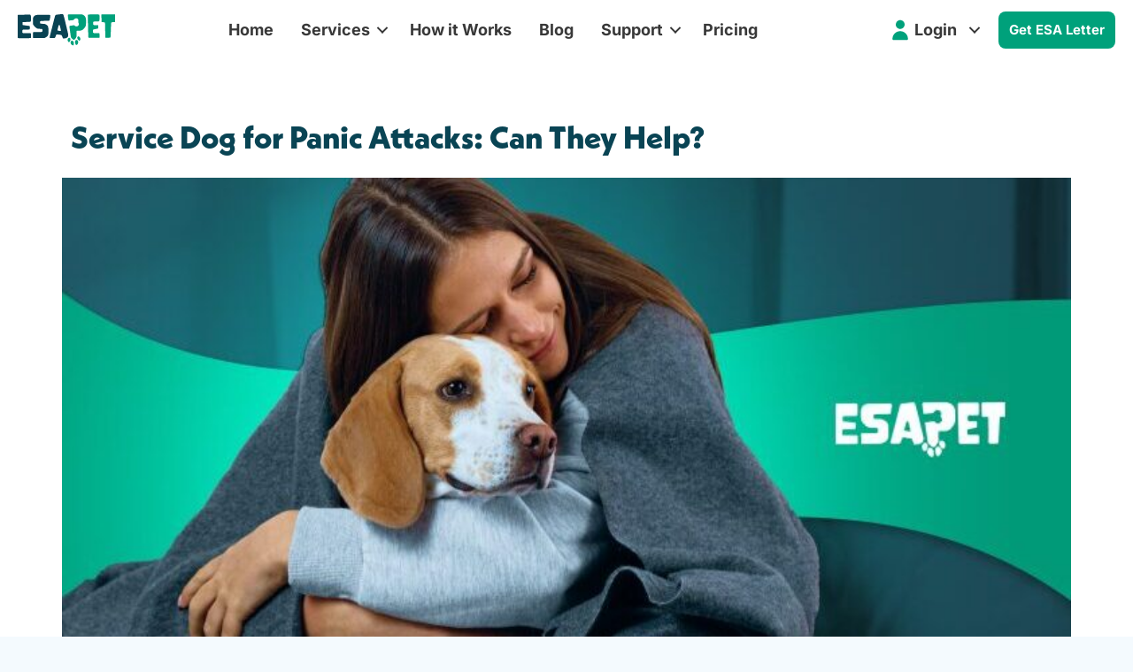

--- FILE ---
content_type: text/html; charset=UTF-8
request_url: https://esapet.com/service-dog-for-panic-attacks/
body_size: 62380
content:
<!DOCTYPE html><html lang="en-US" prefix="og: https://ogp.me/ns#"><head><meta charset="UTF-8"><script>if(navigator.userAgent.match(/MSIE|Internet Explorer/i)||navigator.userAgent.match(/Trident\/7\..*?rv:11/i)){var href=document.location.href;if(!href.match(/[?&]nowprocket/)){if(href.indexOf("?")==-1){if(href.indexOf("#")==-1){document.location.href=href+"?nowprocket=1"}else{document.location.href=href.replace("#","?nowprocket=1#")}}else{if(href.indexOf("#")==-1){document.location.href=href+"&nowprocket=1"}else{document.location.href=href.replace("#","&nowprocket=1#")}}}}</script><script>(()=>{class RocketLazyLoadScripts{constructor(){this.v="2.0.4",this.userEvents=["keydown","keyup","mousedown","mouseup","mousemove","mouseover","mouseout","touchmove","touchstart","touchend","touchcancel","wheel","click","dblclick","input"],this.attributeEvents=["onblur","onclick","oncontextmenu","ondblclick","onfocus","onmousedown","onmouseenter","onmouseleave","onmousemove","onmouseout","onmouseover","onmouseup","onmousewheel","onscroll","onsubmit"]}async t(){this.i(),this.o(),/iP(ad|hone)/.test(navigator.userAgent)&&this.h(),this.u(),this.l(this),this.m(),this.k(this),this.p(this),this._(),await Promise.all([this.R(),this.L()]),this.lastBreath=Date.now(),this.S(this),this.P(),this.D(),this.O(),this.M(),await this.C(this.delayedScripts.normal),await this.C(this.delayedScripts.defer),await this.C(this.delayedScripts.async),await this.T(),await this.F(),await this.j(),await this.A(),window.dispatchEvent(new Event("rocket-allScriptsLoaded")),this.everythingLoaded=!0,this.lastTouchEnd&&await new Promise(t=>setTimeout(t,500-Date.now()+this.lastTouchEnd)),this.I(),this.H(),this.U(),this.W()}i(){this.CSPIssue=sessionStorage.getItem("rocketCSPIssue"),document.addEventListener("securitypolicyviolation",t=>{this.CSPIssue||"script-src-elem"!==t.violatedDirective||"data"!==t.blockedURI||(this.CSPIssue=!0,sessionStorage.setItem("rocketCSPIssue",!0))},{isRocket:!0})}o(){window.addEventListener("pageshow",t=>{this.persisted=t.persisted,this.realWindowLoadedFired=!0},{isRocket:!0}),window.addEventListener("pagehide",()=>{this.onFirstUserAction=null},{isRocket:!0})}h(){let t;function e(e){t=e}window.addEventListener("touchstart",e,{isRocket:!0}),window.addEventListener("touchend",function i(o){o.changedTouches[0]&&t.changedTouches[0]&&Math.abs(o.changedTouches[0].pageX-t.changedTouches[0].pageX)<10&&Math.abs(o.changedTouches[0].pageY-t.changedTouches[0].pageY)<10&&o.timeStamp-t.timeStamp<200&&(window.removeEventListener("touchstart",e,{isRocket:!0}),window.removeEventListener("touchend",i,{isRocket:!0}),"INPUT"===o.target.tagName&&"text"===o.target.type||(o.target.dispatchEvent(new TouchEvent("touchend",{target:o.target,bubbles:!0})),o.target.dispatchEvent(new MouseEvent("mouseover",{target:o.target,bubbles:!0})),o.target.dispatchEvent(new PointerEvent("click",{target:o.target,bubbles:!0,cancelable:!0,detail:1,clientX:o.changedTouches[0].clientX,clientY:o.changedTouches[0].clientY})),event.preventDefault()))},{isRocket:!0})}q(t){this.userActionTriggered||("mousemove"!==t.type||this.firstMousemoveIgnored?"keyup"===t.type||"mouseover"===t.type||"mouseout"===t.type||(this.userActionTriggered=!0,this.onFirstUserAction&&this.onFirstUserAction()):this.firstMousemoveIgnored=!0),"click"===t.type&&t.preventDefault(),t.stopPropagation(),t.stopImmediatePropagation(),"touchstart"===this.lastEvent&&"touchend"===t.type&&(this.lastTouchEnd=Date.now()),"click"===t.type&&(this.lastTouchEnd=0),this.lastEvent=t.type,t.composedPath&&t.composedPath()[0].getRootNode()instanceof ShadowRoot&&(t.rocketTarget=t.composedPath()[0]),this.savedUserEvents.push(t)}u(){this.savedUserEvents=[],this.userEventHandler=this.q.bind(this),this.userEvents.forEach(t=>window.addEventListener(t,this.userEventHandler,{passive:!1,isRocket:!0})),document.addEventListener("visibilitychange",this.userEventHandler,{isRocket:!0})}U(){this.userEvents.forEach(t=>window.removeEventListener(t,this.userEventHandler,{passive:!1,isRocket:!0})),document.removeEventListener("visibilitychange",this.userEventHandler,{isRocket:!0}),this.savedUserEvents.forEach(t=>{(t.rocketTarget||t.target).dispatchEvent(new window[t.constructor.name](t.type,t))})}m(){const t="return false",e=Array.from(this.attributeEvents,t=>"data-rocket-"+t),i="["+this.attributeEvents.join("],[")+"]",o="[data-rocket-"+this.attributeEvents.join("],[data-rocket-")+"]",s=(e,i,o)=>{o&&o!==t&&(e.setAttribute("data-rocket-"+i,o),e["rocket"+i]=new Function("event",o),e.setAttribute(i,t))};new MutationObserver(t=>{for(const n of t)"attributes"===n.type&&(n.attributeName.startsWith("data-rocket-")||this.everythingLoaded?n.attributeName.startsWith("data-rocket-")&&this.everythingLoaded&&this.N(n.target,n.attributeName.substring(12)):s(n.target,n.attributeName,n.target.getAttribute(n.attributeName))),"childList"===n.type&&n.addedNodes.forEach(t=>{if(t.nodeType===Node.ELEMENT_NODE)if(this.everythingLoaded)for(const i of[t,...t.querySelectorAll(o)])for(const t of i.getAttributeNames())e.includes(t)&&this.N(i,t.substring(12));else for(const e of[t,...t.querySelectorAll(i)])for(const t of e.getAttributeNames())this.attributeEvents.includes(t)&&s(e,t,e.getAttribute(t))})}).observe(document,{subtree:!0,childList:!0,attributeFilter:[...this.attributeEvents,...e]})}I(){this.attributeEvents.forEach(t=>{document.querySelectorAll("[data-rocket-"+t+"]").forEach(e=>{this.N(e,t)})})}N(t,e){const i=t.getAttribute("data-rocket-"+e);i&&(t.setAttribute(e,i),t.removeAttribute("data-rocket-"+e))}k(t){Object.defineProperty(HTMLElement.prototype,"onclick",{get(){return this.rocketonclick||null},set(e){this.rocketonclick=e,this.setAttribute(t.everythingLoaded?"onclick":"data-rocket-onclick","this.rocketonclick(event)")}})}S(t){function e(e,i){let o=e[i];e[i]=null,Object.defineProperty(e,i,{get:()=>o,set(s){t.everythingLoaded?o=s:e["rocket"+i]=o=s}})}e(document,"onreadystatechange"),e(window,"onload"),e(window,"onpageshow");try{Object.defineProperty(document,"readyState",{get:()=>t.rocketReadyState,set(e){t.rocketReadyState=e},configurable:!0}),document.readyState="loading"}catch(t){console.log("WPRocket DJE readyState conflict, bypassing")}}l(t){this.originalAddEventListener=EventTarget.prototype.addEventListener,this.originalRemoveEventListener=EventTarget.prototype.removeEventListener,this.savedEventListeners=[],EventTarget.prototype.addEventListener=function(e,i,o){o&&o.isRocket||!t.B(e,this)&&!t.userEvents.includes(e)||t.B(e,this)&&!t.userActionTriggered||e.startsWith("rocket-")||t.everythingLoaded?t.originalAddEventListener.call(this,e,i,o):(t.savedEventListeners.push({target:this,remove:!1,type:e,func:i,options:o}),"mouseenter"!==e&&"mouseleave"!==e||t.originalAddEventListener.call(this,e,t.savedUserEvents.push,o))},EventTarget.prototype.removeEventListener=function(e,i,o){o&&o.isRocket||!t.B(e,this)&&!t.userEvents.includes(e)||t.B(e,this)&&!t.userActionTriggered||e.startsWith("rocket-")||t.everythingLoaded?t.originalRemoveEventListener.call(this,e,i,o):t.savedEventListeners.push({target:this,remove:!0,type:e,func:i,options:o})}}J(t,e){this.savedEventListeners=this.savedEventListeners.filter(i=>{let o=i.type,s=i.target||window;return e!==o||t!==s||(this.B(o,s)&&(i.type="rocket-"+o),this.$(i),!1)})}H(){EventTarget.prototype.addEventListener=this.originalAddEventListener,EventTarget.prototype.removeEventListener=this.originalRemoveEventListener,this.savedEventListeners.forEach(t=>this.$(t))}$(t){t.remove?this.originalRemoveEventListener.call(t.target,t.type,t.func,t.options):this.originalAddEventListener.call(t.target,t.type,t.func,t.options)}p(t){let e;function i(e){return t.everythingLoaded?e:e.split(" ").map(t=>"load"===t||t.startsWith("load.")?"rocket-jquery-load":t).join(" ")}function o(o){function s(e){const s=o.fn[e];o.fn[e]=o.fn.init.prototype[e]=function(){return this[0]===window&&t.userActionTriggered&&("string"==typeof arguments[0]||arguments[0]instanceof String?arguments[0]=i(arguments[0]):"object"==typeof arguments[0]&&Object.keys(arguments[0]).forEach(t=>{const e=arguments[0][t];delete arguments[0][t],arguments[0][i(t)]=e})),s.apply(this,arguments),this}}if(o&&o.fn&&!t.allJQueries.includes(o)){const e={DOMContentLoaded:[],"rocket-DOMContentLoaded":[]};for(const t in e)document.addEventListener(t,()=>{e[t].forEach(t=>t())},{isRocket:!0});o.fn.ready=o.fn.init.prototype.ready=function(i){function s(){parseInt(o.fn.jquery)>2?setTimeout(()=>i.bind(document)(o)):i.bind(document)(o)}return"function"==typeof i&&(t.realDomReadyFired?!t.userActionTriggered||t.fauxDomReadyFired?s():e["rocket-DOMContentLoaded"].push(s):e.DOMContentLoaded.push(s)),o([])},s("on"),s("one"),s("off"),t.allJQueries.push(o)}e=o}t.allJQueries=[],o(window.jQuery),Object.defineProperty(window,"jQuery",{get:()=>e,set(t){o(t)}})}P(){const t=new Map;document.write=document.writeln=function(e){const i=document.currentScript,o=document.createRange(),s=i.parentElement;let n=t.get(i);void 0===n&&(n=i.nextSibling,t.set(i,n));const c=document.createDocumentFragment();o.setStart(c,0),c.appendChild(o.createContextualFragment(e)),s.insertBefore(c,n)}}async R(){return new Promise(t=>{this.userActionTriggered?t():this.onFirstUserAction=t})}async L(){return new Promise(t=>{document.addEventListener("DOMContentLoaded",()=>{this.realDomReadyFired=!0,t()},{isRocket:!0})})}async j(){return this.realWindowLoadedFired?Promise.resolve():new Promise(t=>{window.addEventListener("load",t,{isRocket:!0})})}M(){this.pendingScripts=[];this.scriptsMutationObserver=new MutationObserver(t=>{for(const e of t)e.addedNodes.forEach(t=>{"SCRIPT"!==t.tagName||t.noModule||t.isWPRocket||this.pendingScripts.push({script:t,promise:new Promise(e=>{const i=()=>{const i=this.pendingScripts.findIndex(e=>e.script===t);i>=0&&this.pendingScripts.splice(i,1),e()};t.addEventListener("load",i,{isRocket:!0}),t.addEventListener("error",i,{isRocket:!0}),setTimeout(i,1e3)})})})}),this.scriptsMutationObserver.observe(document,{childList:!0,subtree:!0})}async F(){await this.X(),this.pendingScripts.length?(await this.pendingScripts[0].promise,await this.F()):this.scriptsMutationObserver.disconnect()}D(){this.delayedScripts={normal:[],async:[],defer:[]},document.querySelectorAll("script[type$=rocketlazyloadscript]").forEach(t=>{t.hasAttribute("data-rocket-src")?t.hasAttribute("async")&&!1!==t.async?this.delayedScripts.async.push(t):t.hasAttribute("defer")&&!1!==t.defer||"module"===t.getAttribute("data-rocket-type")?this.delayedScripts.defer.push(t):this.delayedScripts.normal.push(t):this.delayedScripts.normal.push(t)})}async _(){await this.L();let t=[];document.querySelectorAll("script[type$=rocketlazyloadscript][data-rocket-src]").forEach(e=>{let i=e.getAttribute("data-rocket-src");if(i&&!i.startsWith("data:")){i.startsWith("//")&&(i=location.protocol+i);try{const o=new URL(i).origin;o!==location.origin&&t.push({src:o,crossOrigin:e.crossOrigin||"module"===e.getAttribute("data-rocket-type")})}catch(t){}}}),t=[...new Map(t.map(t=>[JSON.stringify(t),t])).values()],this.Y(t,"preconnect")}async G(t){if(await this.K(),!0!==t.noModule||!("noModule"in HTMLScriptElement.prototype))return new Promise(e=>{let i;function o(){(i||t).setAttribute("data-rocket-status","executed"),e()}try{if(navigator.userAgent.includes("Firefox/")||""===navigator.vendor||this.CSPIssue)i=document.createElement("script"),[...t.attributes].forEach(t=>{let e=t.nodeName;"type"!==e&&("data-rocket-type"===e&&(e="type"),"data-rocket-src"===e&&(e="src"),i.setAttribute(e,t.nodeValue))}),t.text&&(i.text=t.text),t.nonce&&(i.nonce=t.nonce),i.hasAttribute("src")?(i.addEventListener("load",o,{isRocket:!0}),i.addEventListener("error",()=>{i.setAttribute("data-rocket-status","failed-network"),e()},{isRocket:!0}),setTimeout(()=>{i.isConnected||e()},1)):(i.text=t.text,o()),i.isWPRocket=!0,t.parentNode.replaceChild(i,t);else{const i=t.getAttribute("data-rocket-type"),s=t.getAttribute("data-rocket-src");i?(t.type=i,t.removeAttribute("data-rocket-type")):t.removeAttribute("type"),t.addEventListener("load",o,{isRocket:!0}),t.addEventListener("error",i=>{this.CSPIssue&&i.target.src.startsWith("data:")?(console.log("WPRocket: CSP fallback activated"),t.removeAttribute("src"),this.G(t).then(e)):(t.setAttribute("data-rocket-status","failed-network"),e())},{isRocket:!0}),s?(t.fetchPriority="high",t.removeAttribute("data-rocket-src"),t.src=s):t.src="data:text/javascript;base64,"+window.btoa(unescape(encodeURIComponent(t.text)))}}catch(i){t.setAttribute("data-rocket-status","failed-transform"),e()}});t.setAttribute("data-rocket-status","skipped")}async C(t){const e=t.shift();return e?(e.isConnected&&await this.G(e),this.C(t)):Promise.resolve()}O(){this.Y([...this.delayedScripts.normal,...this.delayedScripts.defer,...this.delayedScripts.async],"preload")}Y(t,e){this.trash=this.trash||[];let i=!0;var o=document.createDocumentFragment();t.forEach(t=>{const s=t.getAttribute&&t.getAttribute("data-rocket-src")||t.src;if(s&&!s.startsWith("data:")){const n=document.createElement("link");n.href=s,n.rel=e,"preconnect"!==e&&(n.as="script",n.fetchPriority=i?"high":"low"),t.getAttribute&&"module"===t.getAttribute("data-rocket-type")&&(n.crossOrigin=!0),t.crossOrigin&&(n.crossOrigin=t.crossOrigin),t.integrity&&(n.integrity=t.integrity),t.nonce&&(n.nonce=t.nonce),o.appendChild(n),this.trash.push(n),i=!1}}),document.head.appendChild(o)}W(){this.trash.forEach(t=>t.remove())}async T(){try{document.readyState="interactive"}catch(t){}this.fauxDomReadyFired=!0;try{await this.K(),this.J(document,"readystatechange"),document.dispatchEvent(new Event("rocket-readystatechange")),await this.K(),document.rocketonreadystatechange&&document.rocketonreadystatechange(),await this.K(),this.J(document,"DOMContentLoaded"),document.dispatchEvent(new Event("rocket-DOMContentLoaded")),await this.K(),this.J(window,"DOMContentLoaded"),window.dispatchEvent(new Event("rocket-DOMContentLoaded"))}catch(t){console.error(t)}}async A(){try{document.readyState="complete"}catch(t){}try{await this.K(),this.J(document,"readystatechange"),document.dispatchEvent(new Event("rocket-readystatechange")),await this.K(),document.rocketonreadystatechange&&document.rocketonreadystatechange(),await this.K(),this.J(window,"load"),window.dispatchEvent(new Event("rocket-load")),await this.K(),window.rocketonload&&window.rocketonload(),await this.K(),this.allJQueries.forEach(t=>t(window).trigger("rocket-jquery-load")),await this.K(),this.J(window,"pageshow");const t=new Event("rocket-pageshow");t.persisted=this.persisted,window.dispatchEvent(t),await this.K(),window.rocketonpageshow&&window.rocketonpageshow({persisted:this.persisted})}catch(t){console.error(t)}}async K(){Date.now()-this.lastBreath>45&&(await this.X(),this.lastBreath=Date.now())}async X(){return document.hidden?new Promise(t=>setTimeout(t)):new Promise(t=>requestAnimationFrame(t))}B(t,e){return e===document&&"readystatechange"===t||(e===document&&"DOMContentLoaded"===t||(e===window&&"DOMContentLoaded"===t||(e===window&&"load"===t||e===window&&"pageshow"===t)))}static run(){(new RocketLazyLoadScripts).t()}}RocketLazyLoadScripts.run()})();</script><meta name='viewport' content='width=device-width, initial-scale=1.0'><meta http-equiv='X-UA-Compatible' content='IE=edge'><link rel="profile" href="https://gmpg.org/xfn/11"><link rel="pingback" href="https://esapet.com/xmlrpc.php"><style  type='text/css'  data-wpacu-inline-css-file='1'></style><meta data-name=wpacu-delimiter data-content="ASSET CLEANUP CRITICAL CSS">
<link rel='preload' as='script' href='//code.tidio.co/arzcgqhryru2z9uy8en7n3kwndkqck4x.js' data-wpacu-preload-js='1'>
<title>Service Dog for Panic Attacks: Can They Help?</title>
<link data-rocket-prefetch href="https://code.tidio.co" rel="dns-prefetch">
<link data-rocket-prefetch href="https://www.gstatic.com" rel="dns-prefetch">
<link data-rocket-prefetch href="https://www.googletagmanager.com" rel="dns-prefetch">
<link data-rocket-prefetch href="https://cdnjs.cloudflare.com" rel="dns-prefetch">
<link data-rocket-prefetch href="https://cdn.jsdelivr.net" rel="dns-prefetch">
<link data-rocket-prefetch href="https://fonts.googleapis.com" rel="dns-prefetch">
<link data-rocket-prefetch href="https://cdn.firstpromoter.com" rel="dns-prefetch">
<link data-rocket-prefetch href="https://assets.prd.heyflow.com" rel="dns-prefetch">
<link data-rocket-prefetch href="https://cdn.popupsmart.com" rel="dns-prefetch">
<link data-rocket-prefetch href="https://db.revoffers.com" rel="dns-prefetch">
<link data-rocket-prefetch href="https://www.google.com" rel="dns-prefetch">
<link data-rocket-prefetch href="https://aut.revoffers.com" rel="dns-prefetch">
<style id="wpr-usedcss">@media screen and (min-width:1024px){.fl-full-width .container{padding-left:0;padding-right:0;width:100%!important;max-width:100%}}@media screen and (min-device-width:768px) and (max-device-width:1024px){.fl-full-width .container{padding-left:0;padding-right:0;width:100%!important;max-width:100%}}@media screen and (max-device-width:480px) and (orientation:portrait){.fl-full-width .container{padding-left:0;padding-right:0;width:100%!important;max-width:100%}}@media screen and (max-device-width:640px) and (orientation:landscape){.fl-full-width .container{padding-left:0;padding-right:0;width:100%!important;max-width:100%}}@media screen and (max-device-width:640px){.fl-full-width .container{padding-left:0;padding-right:0;width:100%!important;max-width:100%}}img:is([sizes=auto i],[sizes^="auto," i]){contain-intrinsic-size:3000px 1500px}@font-face{font-family:'Neue Kabel';font-weight:700;src:url('https://esapet.com/wp-content/uploads/2023/10/NeueKabel-Bold.otf') format('OpenType');font-display:swap}@font-face{font-family:'Neue Kabel';font-weight:800;src:url('https://esapet.com/wp-content/uploads/2023/10/NeueKabel-ExtraBold.otf') format('OpenType');font-display:swap}img.emoji{display:inline!important;border:none!important;box-shadow:none!important;height:1em!important;width:1em!important;margin:0 .07em!important;vertical-align:-.1em!important;background:0 0!important;padding:0!important}.swiper{width:100%;margin-left:auto;margin-right:auto}.swiper-slide{background-size:cover;background-position:center}.mySwiper2{height:100%;width:100%;position:relative!important}.mySwiper{box-sizing:border-box;padding:40px 0!important;background:rgba(248,248,248,.44)!important;height:230px!important;position:absolute!important;left:0!important;right:0!important;top:73.9%!important;backdrop-filter:blur(4.76934814453125px)!important}.mySwiper .swiper-slide{width:25%}.mySwiper .swiper-slide-thumb-active img{transform:scale(1.2)!important}.swiper-button-next,.swiper-button-prev{background-image:none!important;font-size:0}.swiper-button-next::after,.swiper-button-prev::after{display:none}.swiper-button-next i,.swiper-button-prev i{display:block;font-size:60px;color:#d0b495}.swiper-button-next{margin-right:100px}.swiper-button-prev{margin-left:100px}.reviews-stars-rating{display:none;unicode-bidi:bidi-override;direction:ltr;font-size:20px}@media all and (min-width:900px) and (max-width:1440px){.swiper-button-next{margin-right:30px}.swiper-button-prev{margin-left:30px}.mySwiper{top:73.5%!important}.swiper-button-next i,.swiper-button-prev i{font-size:40px}}@media(max-width:991px){.swiper-button-prev{margin-left:10px}.swiper-button-next{margin-right:10px}}@media(max-width:767px){.swiper-button-prev{margin-left:10px}.swiper-button-next{margin-right:10px}.swiper-button-next,.swiper-button-prev{top:40%!important}}@media all and (min-width:300px) and (max-width:889px){.mySwiper{top:83%!important;padding:30px 0!important;height:172px!important}.swiper-button-next i,.swiper-button-prev i{font-size:40px}}:root{--swiper-theme-color:#007aff}.swiper{margin-left:auto;margin-right:auto;position:relative;overflow:hidden;list-style:none;padding:0;z-index:1;display:block}.swiper-wrapper{position:relative;width:100%;height:100%;z-index:1;display:flex;transition-property:transform;transition-timing-function:var(--swiper-wrapper-transition-timing-function,initial);box-sizing:content-box}.swiper-wrapper{transform:translate3d(0,0,0)}.swiper-slide{flex-shrink:0;width:100%;height:100%;position:relative;transition-property:transform;display:block}.swiper-lazy-preloader{width:42px;height:42px;position:absolute;left:50%;top:50%;margin-left:-21px;margin-top:-21px;z-index:10;transform-origin:50%;box-sizing:border-box;border:4px solid var(--swiper-preloader-color,var(--swiper-theme-color));border-radius:50%;border-top-color:transparent}.swiper:not(.swiper-watch-progress) .swiper-lazy-preloader{animation:1s linear infinite swiper-preloader-spin}@keyframes swiper-preloader-spin{0%{transform:rotate(0)}100%{transform:rotate(360deg)}}:root{--swiper-navigation-size:44px}.swiper-button-next,.swiper-button-prev{position:absolute;top:var(--swiper-navigation-top-offset,50%);width:calc(var(--swiper-navigation-size)/ 44 * 27);height:var(--swiper-navigation-size);margin-top:calc(0px - (var(--swiper-navigation-size)/ 2));z-index:10;cursor:pointer;display:flex;align-items:center;justify-content:center;color:var(--swiper-navigation-color,var(--swiper-theme-color))}.swiper-button-next.swiper-button-disabled,.swiper-button-prev.swiper-button-disabled{opacity:.35;cursor:auto;pointer-events:none}.swiper-button-next.swiper-button-hidden,.swiper-button-prev.swiper-button-hidden{opacity:0;cursor:auto;pointer-events:none}.swiper-navigation-disabled .swiper-button-next,.swiper-navigation-disabled .swiper-button-prev{display:none!important}.swiper-button-next svg,.swiper-button-prev svg{width:100%;height:100%;object-fit:contain;transform-origin:center}.swiper-button-prev{left:var(--swiper-navigation-sides-offset,10px);right:auto}.swiper-button-lock{display:none}.swiper-button-next:after,.swiper-button-prev:after{font-family:swiper-icons;font-size:var(--swiper-navigation-size);text-transform:none!important;letter-spacing:0;font-variant:initial;line-height:1}.swiper-button-prev:after{content:'prev'}.swiper-button-next{right:var(--swiper-navigation-sides-offset,10px);left:auto}.swiper-button-next:after{content:'next'}.swiper-pagination{position:absolute;text-align:center;transition:.3s opacity;transform:translate3d(0,0,0);z-index:10}.swiper-scrollbar{border-radius:var(--swiper-scrollbar-border-radius,10px);position:relative;touch-action:none;background:var(--swiper-scrollbar-bg-color,rgba(0,0,0,.1))}.swiper-scrollbar-disabled>.swiper-scrollbar,.swiper-scrollbar.swiper-scrollbar-disabled{display:none!important}.swiper-scrollbar.swiper-scrollbar-horizontal{position:absolute;left:var(--swiper-scrollbar-sides-offset,1%);bottom:var(--swiper-scrollbar-bottom,4px);top:var(--swiper-scrollbar-top,auto);z-index:50;height:var(--swiper-scrollbar-size,4px);width:calc(100% - 2 * var(--swiper-scrollbar-sides-offset,1%))}.swiper-scrollbar.swiper-scrollbar-vertical{position:absolute;left:var(--swiper-scrollbar-left,auto);right:var(--swiper-scrollbar-right,4px);top:var(--swiper-scrollbar-sides-offset,1%);z-index:50;width:var(--swiper-scrollbar-size,4px);height:calc(100% - 2 * var(--swiper-scrollbar-sides-offset,1%))}.swiper-scrollbar-drag{height:100%;width:100%;position:relative;background:var(--swiper-scrollbar-drag-bg-color,rgba(0,0,0,.5));border-radius:var(--swiper-scrollbar-border-radius,10px);left:0;top:0}.swiper-scrollbar-lock{display:none}.swiper-zoom-container{width:100%;height:100%;display:flex;justify-content:center;align-items:center;text-align:center}.swiper-zoom-container>canvas,.swiper-zoom-container>img,.swiper-zoom-container>svg{max-width:100%;max-height:100%;object-fit:contain}.swiper-slide-zoomed{cursor:move;touch-action:none}.swiper .swiper-notification{position:absolute;left:0;top:0;pointer-events:none;opacity:0;z-index:-1000}a{text-decoration:none}.esa-box-card h3{font-family:Poppins,sans-serif;font-size:24px;line-height:1.4;font-weight:600;letter-spacing:0;color:#00a17a;margin:0;margin-bottom:30px}@media(max-width:767px){.esa-box-card{padding:40px 20px}}.esa-bo-wapper{margin:25px 0}.esa-box-card{background-color:#f4f5f8;box-shadow:0 0 20px 4px #c7c7c7;padding:60px 50px;border-radius:30px;text-align:center}.esa-box-card h3{font-family:Poppins,sans-serif;font-size:24px;line-height:1.4;font-weight:600;color:#00a17a;margin-bottom:30px}.esa-box-card a{text-decoration:none;background:#00a17a;border-radius:10px;font-family:Poppins,sans-serif;font-weight:700;font-size:20px;display:block;max-width:max-content;margin:0 auto;height:60px;line-height:60px;color:#fff;padding:0 30px}@media (max-width:767px){.esa-box-card{padding:40px 20px}}@font-face{font-family:Inter;src:url("https://esapet.com/wp-content/plugins/popupsmart/public/fonts/Inter-Regular.woff2");font-weight:400;font-display:swap}@font-face{font-family:Inter;src:url("https://esapet.com/wp-content/plugins/popupsmart/public/fonts/Inter-Medium.woff2");font-weight:500;font-display:swap}.fab,.far,.fas{-moz-osx-font-smoothing:grayscale;-webkit-font-smoothing:antialiased;display:inline-block;font-style:normal;font-variant:normal;text-rendering:auto;line-height:1}@font-face{font-family:"Font Awesome 5 Brands";font-style:normal;font-weight:400;font-display:swap;src:url(https://esapet.com/wp-content/plugins/bb-plugin/fonts/fontawesome/5.15.4/webfonts/fa-brands-400.eot);src:url(https://esapet.com/wp-content/plugins/bb-plugin/fonts/fontawesome/5.15.4/webfonts/fa-brands-400.eot?#iefix) format("embedded-opentype"),url(https://esapet.com/wp-content/plugins/bb-plugin/fonts/fontawesome/5.15.4/webfonts/fa-brands-400.woff2) format("woff2"),url(https://esapet.com/wp-content/plugins/bb-plugin/fonts/fontawesome/5.15.4/webfonts/fa-brands-400.woff) format("woff"),url(https://esapet.com/wp-content/plugins/bb-plugin/fonts/fontawesome/5.15.4/webfonts/fa-brands-400.ttf) format("truetype"),url(https://esapet.com/wp-content/plugins/bb-plugin/fonts/fontawesome/5.15.4/webfonts/fa-brands-400.svg#fontawesome) format("svg")}.fab{font-family:"Font Awesome 5 Brands"}@font-face{font-family:"Font Awesome 5 Free";font-style:normal;font-weight:400;font-display:swap;src:url(https://esapet.com/wp-content/plugins/bb-plugin/fonts/fontawesome/5.15.4/webfonts/fa-regular-400.eot);src:url(https://esapet.com/wp-content/plugins/bb-plugin/fonts/fontawesome/5.15.4/webfonts/fa-regular-400.eot?#iefix) format("embedded-opentype"),url(https://esapet.com/wp-content/plugins/bb-plugin/fonts/fontawesome/5.15.4/webfonts/fa-regular-400.woff2) format("woff2"),url(https://esapet.com/wp-content/plugins/bb-plugin/fonts/fontawesome/5.15.4/webfonts/fa-regular-400.woff) format("woff"),url(https://esapet.com/wp-content/plugins/bb-plugin/fonts/fontawesome/5.15.4/webfonts/fa-regular-400.ttf) format("truetype"),url(https://esapet.com/wp-content/plugins/bb-plugin/fonts/fontawesome/5.15.4/webfonts/fa-regular-400.svg#fontawesome) format("svg")}.fab,.far{font-weight:400}@font-face{font-family:"Font Awesome 5 Free";font-style:normal;font-weight:900;font-display:swap;src:url(https://esapet.com/wp-content/plugins/bb-plugin/fonts/fontawesome/5.15.4/webfonts/fa-solid-900.eot);src:url(https://esapet.com/wp-content/plugins/bb-plugin/fonts/fontawesome/5.15.4/webfonts/fa-solid-900.eot?#iefix) format("embedded-opentype"),url(https://esapet.com/wp-content/plugins/bb-plugin/fonts/fontawesome/5.15.4/webfonts/fa-solid-900.woff2) format("woff2"),url(https://esapet.com/wp-content/plugins/bb-plugin/fonts/fontawesome/5.15.4/webfonts/fa-solid-900.woff) format("woff"),url(https://esapet.com/wp-content/plugins/bb-plugin/fonts/fontawesome/5.15.4/webfonts/fa-solid-900.ttf) format("truetype"),url(https://esapet.com/wp-content/plugins/bb-plugin/fonts/fontawesome/5.15.4/webfonts/fa-solid-900.svg#fontawesome) format("svg")}.far,.fas{font-family:"Font Awesome 5 Free"}.fas{font-weight:900}@font-face{font-display:swap;font-family:foundation-icons;src:url("https://cdnjs.cloudflare.com/ajax/libs/foundicons/3.0.0/foundation-icons.eot");src:url("https://cdnjs.cloudflare.com/ajax/libs/foundicons/3.0.0/foundation-icons.eot?#iefix") format("embedded-opentype"),url("https://cdnjs.cloudflare.com/ajax/libs/foundicons/3.0.0/foundation-icons.woff") format("woff"),url("https://cdnjs.cloudflare.com/ajax/libs/foundicons/3.0.0/foundation-icons.ttf") format("truetype"),url("https://cdnjs.cloudflare.com/ajax/libs/foundicons/3.0.0/foundation-icons.svg#fontcustom") format("svg");font-weight:400;font-style:normal}.fi-mail:before,.fi-social-linkedin:before,.fi-telephone:before{font-family:foundation-icons;font-style:normal;font-weight:400;font-variant:normal;text-transform:none;line-height:1;-webkit-font-smoothing:antialiased;display:inline-block;text-decoration:inherit}.fi-mail:before{content:"\f16d"}.fi-social-linkedin:before{content:"\f1d0"}.fi-telephone:before{content:"\f1f8"}.fl-builder-content *,.fl-builder-content :after,.fl-builder-content :before{-webkit-box-sizing:border-box;-moz-box-sizing:border-box;box-sizing:border-box}.fl-col-group:after,.fl-col-group:before,.fl-col:after,.fl-col:before,.fl-module-content:after,.fl-module-content:before,.fl-module:after,.fl-module:before,.fl-row-content:after,.fl-row-content:before,.fl-row:after,.fl-row:before{display:table;content:" "}.fl-col-group:after,.fl-col:after,.fl-module-content:after,.fl-module:after,.fl-row-content:after,.fl-row:after{clear:both}.fl-clear{clear:both}.fl-col-group .fl-visible-medium-mobile.fl-col,.fl-col-group .fl-visible-mobile.fl-col,.fl-visible-medium-mobile,.fl-visible-mobile{display:none}.fl-row,.fl-row-content{margin-left:auto;margin-right:auto}.fl-row-content-wrap{position:relative}.fl-bg-video-fallback{background-position:50% 50%;background-repeat:no-repeat;background-size:cover;bottom:0;left:0;position:absolute;right:0;top:0}.fl-col-group-equal-height,.fl-col-group-equal-height .fl-col,.fl-col-group-equal-height .fl-col-content{display:-webkit-box;display:-webkit-flex;display:-ms-flexbox;display:flex}.fl-col-group-equal-height{-webkit-flex-wrap:wrap;-ms-flex-wrap:wrap;flex-wrap:wrap;width:100%}.fl-col-group-equal-height .fl-col,.fl-col-group-equal-height .fl-col-content{-webkit-box-flex:1 1 auto;-moz-box-flex:1 1 auto;-webkit-flex:1 1 auto;-ms-flex:1 1 auto;flex:1 1 auto}.fl-col-group-equal-height .fl-col-content{-webkit-box-orient:vertical;-webkit-box-direction:normal;-webkit-flex-direction:column;-ms-flex-direction:column;flex-direction:column;flex-shrink:1;min-width:1px;max-width:100%;width:100%}.fl-col-group-equal-height .fl-col-content:after,.fl-col-group-equal-height .fl-col-content:before,.fl-col-group-equal-height .fl-col:after,.fl-col-group-equal-height .fl-col:before,.fl-col-group-equal-height:after,.fl-col-group-equal-height:before{content:none}.fl-col-group-equal-height.fl-col-group-align-center .fl-col-content,.fl-col-group-nested.fl-col-group-equal-height.fl-col-group-align-center .fl-col-content{align-items:center;justify-content:center;-webkit-align-items:center;-webkit-box-align:center;-webkit-box-pack:center;-webkit-justify-content:center;-ms-flex-align:center;-ms-flex-pack:center}.fl-col-group-equal-height.fl-col-group-align-center .fl-col-group,.fl-col-group-equal-height.fl-col-group-align-center .fl-module{width:100%}.fl-builder-ie-11 .fl-col-group-equal-height,.fl-builder-ie-11 .fl-col-group-equal-height .fl-col,.fl-builder-ie-11 .fl-col-group-equal-height .fl-col-content,.fl-builder-ie-11 .fl-col-group-equal-height .fl-module,.fl-col-group-equal-height.fl-col-group-align-center .fl-col-group{min-height:1px}.fl-col{float:left;min-height:1px}.fl-module img{max-width:100%}.fl-builder-content a.fl-button,.fl-builder-content a.fl-button:visited{border-radius:4px;-moz-border-radius:4px;-webkit-border-radius:4px;display:inline-block;font-size:16px;font-weight:400;line-height:18px;padding:12px 24px;text-decoration:none;text-shadow:none}.fl-builder-content .fl-button:hover{text-decoration:none}.fl-builder-content .fl-button:active{position:relative;top:1px}.fl-builder-content .fl-button-left{text-align:left}.fl-builder-content .fl-button-right{text-align:right}.fl-builder-content .fl-button i{font-size:1.3em;height:auto;margin-right:8px;vertical-align:middle;width:auto}.fl-builder-content .fl-button-has-icon .fl-button-text{vertical-align:middle}.fl-icon{display:table-cell;vertical-align:middle}.fl-icon a{text-decoration:none}.fl-icon i{float:right;height:auto;width:auto}.fl-icon i:before{border:none!important;height:auto;width:auto}.fl-photo{line-height:0;position:relative}.fl-photo-align-left{text-align:left}.fl-photo-align-center{text-align:center}.fl-photo-content{display:inline-block;line-height:0;position:relative;max-width:100%}.fl-photo-img-svg{width:100%}.fl-photo-content img{display:inline;height:auto;max-width:100%}.fl-builder-pagination,.fl-builder-pagination-load-more{padding:40px 0}.fl-builder-pagination li{display:inline-block;list-style:none;margin:0;padding:0}.fl-builder-pagination li span.current{background:#f5f5f5;text-decoration:none}.mfp-wrap .mfp-preloader.fa{font-size:30px}.fl-form-field{margin-bottom:15px}.fl-form-field input.fl-form-error{border-color:#dd6420}.fl-form-error-message{clear:both;color:#dd6420;display:none;padding-top:8px;font-size:12px;font-weight:lighter}.fl-animation{opacity:0}.fl-animated,.fl-builder-edit .fl-animation{opacity:1}.fl-animated{animation-fill-mode:both;-webkit-animation-fill-mode:both}.fl-builder-shape-layer{z-index:0}@supports (-webkit-touch-callout:inherit){.fl-row.fl-row-bg-parallax .fl-row-content-wrap{background-position:center!important;background-attachment:scroll!important}}.fl-row-content-wrap{margin:0}.fl-row-content-wrap{padding:20px}.fl-row-fixed-width{max-width:1100px}.fl-col-content{margin:0}.fl-col-content{padding:0}.fl-module-content{margin:20px}@media (max-width:991px){.fl-col-group .fl-visible-desktop.fl-col,.fl-col-group .fl-visible-mobile.fl-col,.fl-visible-desktop,.fl-visible-mobile{display:none}.fl-col-group .fl-visible-desktop-medium.fl-col,.fl-col-group .fl-visible-medium-mobile.fl-col,.fl-visible-desktop-medium,.fl-visible-medium-mobile{display:block}.fl-col-group-equal-height .fl-visible-desktop-medium.fl-col,.fl-col-group-equal-height .fl-visible-medium-mobile.fl-col{display:flex}.fl-node-vzapyr4wo79e.fl-module>.fl-module-content{margin-right:0}}@media (max-width:767px){.fl-col-group .fl-visible-desktop-medium.fl-col,.fl-col-group .fl-visible-desktop.fl-col,.fl-col-group-equal-height .fl-visible-desktop-medium.fl-col,.fl-visible-desktop,.fl-visible-desktop-medium{display:none}.fl-col-group .fl-visible-medium-mobile.fl-col,.fl-col-group .fl-visible-mobile.fl-col,.fl-visible-medium-mobile,.fl-visible-mobile{display:block}.fl-row-content-wrap{background-attachment:scroll!important}.fl-row-bg-parallax .fl-row-content-wrap{background-attachment:scroll!important;background-position:center center!important}.fl-col-group.fl-col-group-equal-height{display:block}.fl-col-group.fl-col-group-equal-height.fl-col-group-custom-width{display:-webkit-box;display:-webkit-flex;display:-ms-flexbox;display:flex}.fl-col-group.fl-col-group-responsive-reversed{display:-webkit-box;display:-moz-box;display:-ms-flexbox;display:-moz-flex;display:-webkit-flex;display:flex;flex-flow:row wrap;-ms-box-orient:horizontal;-webkit-flex-flow:row wrap}.fl-col-group.fl-col-group-responsive-reversed .fl-col{-webkit-box-flex:0 0 100%;-moz-box-flex:0 0 100%;-webkit-flex:0 0 100%;-ms-flex:0 0 100%;flex:0 0 100%;min-width:0}.fl-col-group-responsive-reversed .fl-col:first-of-type{-webkit-box-ordinal-group:12;-moz-box-ordinal-group:12;-ms-flex-order:12;-webkit-order:12;order:12}.fl-col-group-responsive-reversed .fl-col:nth-of-type(2){-webkit-box-ordinal-group:11;-moz-box-ordinal-group:11;-ms-flex-order:11;-webkit-order:11;order:11}.fl-col-group-responsive-reversed .fl-col:nth-of-type(3){-webkit-box-ordinal-group:10;-moz-box-ordinal-group:10;-ms-flex-order:10;-webkit-order:10;order:10}.fl-col-group-responsive-reversed .fl-col:nth-of-type(4){-webkit-box-ordinal-group:9;-moz-box-ordinal-group:9;-ms-flex-order:9;-webkit-order:9;order:9}.fl-col-group-responsive-reversed .fl-col:nth-of-type(5){-webkit-box-ordinal-group:8;-moz-box-ordinal-group:8;-ms-flex-order:8;-webkit-order:8;order:8}.fl-col-group-responsive-reversed .fl-col:nth-of-type(6){-webkit-box-ordinal-group:7;-moz-box-ordinal-group:7;-ms-flex-order:7;-webkit-order:7;order:7}.fl-col-group-responsive-reversed .fl-col:nth-of-type(7){-webkit-box-ordinal-group:6;-moz-box-ordinal-group:6;-ms-flex-order:6;-webkit-order:6;order:6}.fl-col-group-responsive-reversed .fl-col:nth-of-type(8){-webkit-box-ordinal-group:5;-moz-box-ordinal-group:5;-ms-flex-order:5;-webkit-order:5;order:5}.fl-col-group-responsive-reversed .fl-col:nth-of-type(9){-webkit-box-ordinal-group:4;-moz-box-ordinal-group:4;-ms-flex-order:4;-webkit-order:4;order:4}.fl-col-group-responsive-reversed .fl-col:nth-of-type(10){-webkit-box-ordinal-group:3;-moz-box-ordinal-group:3;-ms-flex-order:3;-webkit-order:3;order:3}.fl-col-group-responsive-reversed .fl-col:nth-of-type(11){-webkit-box-ordinal-group:2;-moz-box-ordinal-group:2;-ms-flex-order:2;-webkit-order:2;order:2}.fl-col-group-responsive-reversed .fl-col:nth-of-type(12){-webkit-box-ordinal-group:1;-moz-box-ordinal-group:1;-ms-flex-order:1;-webkit-order:1;order:1}.fl-col{clear:both;float:none;margin-left:auto;margin-right:auto;width:auto!important}.fl-col-small:not(.fl-col-small-full-width){max-width:400px}.fl-row[data-node] .fl-row-content-wrap{margin:0;padding-left:0;padding-right:0}.fl-row[data-node] .fl-bg-video{left:0;right:0}.fl-col[data-node] .fl-col-content{margin:0;padding-left:0;padding-right:0}.fl-node-8k2lcuzeq9d3.fl-row>.fl-row-content-wrap{margin-right:0;margin-left:0}}.fl-node-8k2lcuzeq9d3>.fl-row-content-wrap{background-color:#fff}.fl-node-8k2lcuzeq9d3 .fl-row-content{max-width:1240px}.fl-node-8k2lcuzeq9d3>.fl-row-content-wrap{padding-top:0;padding-bottom:0}.fl-node-vhqx2dg4jo9f>.fl-row-content-wrap{padding-top:0;padding-right:0;padding-bottom:0;padding-left:0}.fl-node-7ihdp8ywf9cr{width:16%}.fl-node-yuv5r7s3lci4{width:59%}.fl-node-5tla63jmenkz{width:24%}.fl-node-7abfn3i1z8ws{width:55%}.fl-node-xv136ayq2icp{width:44%}.fl-node-yeutf42j5bxz{width:100%}img.mfp-img{padding-bottom:40px!important}.fl-node-81fgrzdyl74i .fl-photo{text-align:left}.fl-node-81fgrzdyl74i .fl-photo-content,.fl-node-81fgrzdyl74i .fl-photo-img{width:105px}@media(max-width:991px){.fl-node-81fgrzdyl74i .fl-photo-content,.fl-node-81fgrzdyl74i .fl-photo-img{width:100px}}@media(max-width:767px){.fl-node-81fgrzdyl74i .fl-photo-content,.fl-node-81fgrzdyl74i .fl-photo-img{width:100px}}.fl-node-81fgrzdyl74i>.fl-module-content{margin-top:8px;margin-right:8px;margin-bottom:8px;margin-left:8px}.pp-advanced-menu li,.pp-advanced-menu ul{list-style:none;margin:0;padding:0}.pp-advanced-menu .menu:after,.pp-advanced-menu .menu:before{content:'';display:table;clear:both}.pp-advanced-menu .menu{padding-left:0}.pp-advanced-menu li{position:relative}.pp-advanced-menu a{display:block;text-decoration:none;outline:0}.pp-advanced-menu a:focus,.pp-advanced-menu a:hover{text-decoration:none;outline:0}.pp-advanced-menu .sub-menu{width:220px;margin:0 auto}.pp-advanced-menu .pp-has-submenu .sub-menu:focus,.pp-advanced-menu .pp-has-submenu-container:focus,.pp-advanced-menu .pp-has-submenu:focus{outline:0}.pp-advanced-menu .pp-has-submenu-container{position:relative}.pp-advanced-menu .pp-menu-toggle{position:absolute;top:50%;right:10px;cursor:pointer}.pp-advanced-menu-mobile-toggle{position:relative;padding:8px;background-color:transparent;border:none;color:#333;border-radius:0;cursor:pointer;line-height:0;display:-webkit-box;display:-webkit-flex;display:-ms-flexbox;display:flex;-webkit-box-align:center;-webkit-align-items:center;-ms-flex-align:center;align-items:center;-webkit-box-pack:center;-webkit-justify-content:center;-ms-flex-pack:center;justify-content:center}.pp-advanced-menu-mobile-toggle.text{width:100%;text-align:center}.pp-advanced-menu-mobile-toggle.hamburger .hamburger-menu{position:absolute;top:0;left:0;right:0;bottom:0}.pp-advanced-menu-mobile-toggle.hamburger .hamburger-menu rect{fill:currentColor}.pp-advanced-menu-mobile-toggle .pp-hamburger{font:inherit;display:inline-block;overflow:visible;margin:0;cursor:pointer;transition-timing-function:linear;transition-duration:.15s;transition-property:opacity,filter;text-transform:none;color:inherit;border:0;background-color:transparent;line-height:0}.pp-advanced-menu-mobile-toggle .pp-hamburger:focus{outline:0}.pp-advanced-menu .pp-menu-overlay{position:fixed;width:100%;height:100%;top:0;left:0;background:rgba(0,0,0,.8);z-index:999;overflow-y:auto;overflow-x:hidden}.pp-advanced-menu .pp-menu-overlay>ul.menu{position:relative;top:50%;width:100%;height:60%;margin:0 auto;-webkit-transform:translateY(-50%);-moz-transform:translateY(-50%);transform:translateY(-50%)}.pp-advanced-menu.off-canvas{overflow-y:auto}.pp-advanced-menu.off-canvas .pp-clear{position:fixed;top:0;left:0;width:100%;height:100%;z-index:999998;background:rgba(0,0,0,.1);visibility:hidden;opacity:0;-webkit-transition:.5s ease-in-out;-moz-transition:.5s ease-in-out;transition:all .5s ease-in-out}.pp-advanced-menu.off-canvas.menu-open .pp-clear{visibility:visible;opacity:1}.fl-builder-edit .pp-advanced-menu.off-canvas .pp-clear{z-index:100010}.rtl .pp-advanced-menu:not(.full-screen) .menu .pp-has-submenu .sub-menu{text-align:inherit;right:0;left:auto}.rtl .pp-advanced-menu .menu .pp-has-submenu .pp-has-submenu .sub-menu{right:100%;left:auto}.rtl .pp-advanced-menu .menu .pp-menu-toggle{right:auto;left:10px}.rtl .pp-advanced-menu.full-screen .menu .pp-menu-toggle{left:0}.rtl .pp-advanced-menu:not(.off-canvas) .menu:not(.pp-advanced-menu-accordion) .pp-has-submenu .pp-has-submenu .pp-menu-toggle{right:auto;left:0}.rtl .pp-advanced-menu:not(.full-screen):not(.off-canvas) .menu:not(.pp-advanced-menu-accordion):not(.pp-advanced-menu-vertical) .pp-has-submenu .pp-has-submenu .pp-menu-toggle:before{-webkit-transform:translateY(-5px) rotate(135deg);-ms-transform:translateY(-5px) rotate(135deg);transform:translateY(-5px) rotate(135deg)}.rtl .pp-advanced-menu .menu .pp-has-submenu-container>a>span{padding-right:0;padding-left:28px}.rtl .pp-advanced-menu.off-canvas .menu .pp-has-submenu-container>a>span{padding-left:0}@media (max-width:1024px){html.pp-off-canvas-menu-open{overflow:hidden!important}}.fl-node-6aj93rxunqmc .fl-photo{text-align:left}.fl-node-6aj93rxunqmc .fl-photo-content,.fl-node-6aj93rxunqmc .fl-photo-img{width:110px}.fl-node-6aj93rxunqmc>.fl-module-content{margin-top:0;margin-right:0;margin-bottom:0;margin-left:0}@media (max-width:767px){.fl-node-8k2lcuzeq9d3.fl-row>.fl-row-content-wrap{padding-right:0;padding-left:0}.fl-photo-content{width:100%}.fl-module[data-node] .pp-advanced-menu .sub-menu{background-color:transparent;-webkit-box-shadow:none;-ms-box-shadow:none;box-shadow:none}.fl-node-6aj93rxunqmc.fl-module>.fl-module-content{margin-top:0;margin-left:15px}}.fl-menu li,.fl-menu ul{list-style:none;margin:0;padding:0}.fl-menu .menu:after,.fl-menu .menu:before{content:'';display:table;clear:both}.fl-menu-horizontal{text-align:left}.fl-menu li{position:relative}.fl-menu a{display:block;padding:10px;text-decoration:none}.fl-menu a:hover{text-decoration:none}.fl-menu .sub-menu{min-width:220px}.fl-menu .fl-has-submenu .sub-menu:focus,.fl-menu .fl-has-submenu-container:focus,.fl-menu .fl-has-submenu:focus{outline:0}.fl-menu .fl-has-submenu-container{position:relative}.fl-menu .fl-menu-toggle{position:absolute;top:50%;right:0;cursor:pointer}.fl-menu .fl-toggle-arrows .fl-menu-toggle:before,.fl-menu .fl-toggle-none .fl-menu-toggle:before{border-color:#333}.fl-menu .fl-menu-mobile-toggle{position:relative;padding:8px;background-color:transparent;border:none;color:#333;border-radius:0}.fl-menu .fl-menu-mobile-toggle.text{width:100%;text-align:center}.fl-menu .fl-menu-mobile-toggle.hamburger .svg-container{display:inline-block;position:relative;width:1.4em;height:1.4em;vertical-align:middle}.fl-menu .fl-menu-mobile-toggle.hamburger .hamburger-menu{position:absolute;top:0;left:0;right:0;bottom:0}.fl-menu .fl-menu-mobile-toggle.hamburger .hamburger-menu rect{fill:currentColor}ul.fl-menu-horizontal li.mega-menu{position:static}ul.fl-menu-horizontal li.mega-menu>ul.sub-menu{top:inherit!important;left:0!important;right:0!important;width:100%}ul.fl-menu-horizontal li.mega-menu.fl-has-submenu.focus>ul.sub-menu,ul.fl-menu-horizontal li.mega-menu.fl-has-submenu:hover>ul.sub-menu{display:flex!important}ul.fl-menu-horizontal li.mega-menu>ul.sub-menu li{border-color:transparent}ul.fl-menu-horizontal li.mega-menu>ul.sub-menu>li{width:100%}ul.fl-menu-horizontal li.mega-menu>ul.sub-menu>li>.fl-has-submenu-container a{font-weight:700}ul.fl-menu-horizontal li.mega-menu>ul.sub-menu>li>.fl-has-submenu-container a:hover{background:0 0}ul.fl-menu-horizontal li.mega-menu>ul.sub-menu .fl-menu-toggle{display:none}ul.fl-menu-horizontal li.mega-menu>ul.sub-menu ul.sub-menu{background:0 0;-webkit-box-shadow:none;-ms-box-shadow:none;box-shadow:none;display:block;min-width:0;opacity:1;padding:0;position:static;visibility:visible}.fl-menu-mobile-clone{clear:both}.fl-menu-mobile-clone .fl-menu .menu{float:none!important}.fl-menu-mobile-close{display:none}.fl-menu-mobile-close,.fl-menu-mobile-close:focus,.fl-menu-mobile-close:hover{background:0 0;border:0;color:inherit;font-size:18px;padding:10px 6px 10px 14px}.fl-builder-ie-11 .fl-module-menu .fl-menu-horizontal .fl-has-submenu:hover>.sub-menu{z-index:60}.fl-node-3acqw8vgrt7l .menu a{padding-left:15px;padding-right:15px;padding-top:15px;padding-bottom:15px}.fl-builder-content .fl-node-3acqw8vgrt7l .menu>li>.fl-has-submenu-container>a,.fl-builder-content .fl-node-3acqw8vgrt7l .menu>li>a,.fl-builder-content .fl-node-3acqw8vgrt7l .sub-menu>li>.fl-has-submenu-container>a,.fl-builder-content .fl-node-3acqw8vgrt7l .sub-menu>li>a{color:#383838}.fl-node-3acqw8vgrt7l .fl-menu .fl-toggle-arrows .fl-menu-toggle:before,.fl-node-3acqw8vgrt7l .fl-menu .fl-toggle-none .fl-menu-toggle:before{border-color:#383838}.fl-node-3acqw8vgrt7l .menu>li.current-menu-item>.fl-has-submenu-container>a,.fl-node-3acqw8vgrt7l .menu>li.current-menu-item>a,.fl-node-3acqw8vgrt7l .menu>li>.fl-has-submenu-container.focus>a,.fl-node-3acqw8vgrt7l .menu>li>.fl-has-submenu-container:hover>a,.fl-node-3acqw8vgrt7l .menu>li>a:focus,.fl-node-3acqw8vgrt7l .menu>li>a:hover,.fl-node-3acqw8vgrt7l .sub-menu>li.current-menu-item>.fl-has-submenu-container>a,.fl-node-3acqw8vgrt7l .sub-menu>li.current-menu-item>a,.fl-node-3acqw8vgrt7l .sub-menu>li>.fl-has-submenu-container.focus>a,.fl-node-3acqw8vgrt7l .sub-menu>li>.fl-has-submenu-container:hover>a,.fl-node-3acqw8vgrt7l .sub-menu>li>a:focus,.fl-node-3acqw8vgrt7l .sub-menu>li>a:hover{color:#00a17b}.fl-node-3acqw8vgrt7l .fl-menu .fl-toggle-arrows .fl-has-submenu-container.focus>.fl-menu-toggle:before,.fl-node-3acqw8vgrt7l .fl-menu .fl-toggle-arrows .fl-has-submenu-container:hover>.fl-menu-toggle:before,.fl-node-3acqw8vgrt7l .fl-menu .fl-toggle-arrows li.current-menu-item>.fl-has-submenu-container>.fl-menu-toggle:before,.fl-node-3acqw8vgrt7l .fl-menu .fl-toggle-none .fl-has-submenu-container.focus>.fl-menu-toggle:before,.fl-node-3acqw8vgrt7l .fl-menu .fl-toggle-none .fl-has-submenu-container:hover>.fl-menu-toggle:before,.fl-node-3acqw8vgrt7l .fl-menu .fl-toggle-none li.current-menu-item>.fl-has-submenu-container>.fl-menu-toggle:before{border-color:#00a17b}.fl-node-3acqw8vgrt7l .menu .fl-has-submenu .sub-menu{display:none}.fl-node-3acqw8vgrt7l .fl-menu .sub-menu{background-color:#fff;-webkit-box-shadow:0 1px 20px rgba(0,0,0,.1);-ms-box-shadow:0 1px 20px rgba(0,0,0,.1);box-shadow:0 1px 20px rgba(0,0,0,.1)}.fl-node-3acqw8vgrt7l .fl-menu .sub-menu>li>.fl-has-submenu-container>a,.fl-node-3acqw8vgrt7l .fl-menu .sub-menu>li>a{color:#777}.fl-node-3acqw8vgrt7l .fl-menu .fl-menu-toggle:before{content:'';position:absolute;right:50%;top:50%;z-index:1;display:block;width:9px;height:9px;margin:-5px -5px 0 0;border-right:2px solid;border-bottom:2px solid;-webkit-transform-origin:right bottom;-ms-transform-origin:right bottom;transform-origin:right bottom;-webkit-transform:translateX(-5px) rotate(45deg);-ms-transform:translateX(-5px) rotate(45deg);transform:translateX(-5px) rotate(45deg)}.fl-node-3acqw8vgrt7l .fl-menu .fl-has-submenu.fl-active>.fl-has-submenu-container .fl-menu-toggle{-webkit-transform:rotate(-180deg);-ms-transform:rotate(-180deg);transform:rotate(-180deg)}.fl-node-3acqw8vgrt7l .fl-menu-horizontal.fl-toggle-arrows .fl-has-submenu-container a{padding-right:29px}.fl-node-3acqw8vgrt7l .fl-menu-horizontal.fl-toggle-arrows .fl-menu-toggle,.fl-node-3acqw8vgrt7l .fl-menu-horizontal.fl-toggle-none .fl-menu-toggle{width:29px;height:29px;margin:-14.5px 0 0}.fl-node-3acqw8vgrt7l .fl-menu-horizontal.fl-toggle-arrows .fl-menu-toggle,.fl-node-3acqw8vgrt7l .fl-menu-horizontal.fl-toggle-none .fl-menu-toggle,.fl-node-3acqw8vgrt7l .fl-menu-vertical.fl-toggle-arrows .fl-menu-toggle,.fl-node-3acqw8vgrt7l .fl-menu-vertical.fl-toggle-none .fl-menu-toggle{width:29px;height:29px;margin:-14.5px 0 0}.fl-node-3acqw8vgrt7l .fl-menu li{border-top:1px solid transparent}.fl-node-3acqw8vgrt7l .fl-menu li:first-child{border-top:none}@media (max-width:767px){.fl-node-3acqw8vgrt7l .fl-menu ul.menu{display:none;float:none}.fl-node-3acqw8vgrt7l .fl-menu .sub-menu{-webkit-box-shadow:none;-ms-box-shadow:none;box-shadow:none}.fl-node-3acqw8vgrt7l .fl-menu-search-item{display:none}.fl-node-3acqw8vgrt7l .sub-menu .menu-item a::before{font-family:'Font Awesome 5 Free';content:'\f105';font-weight:900;margin-right:10px}}@media (min-width:768px){.fl-node-3acqw8vgrt7l .fl-menu .menu>li{display:inline-block}.fl-node-3acqw8vgrt7l .menu li{border-left:1px solid transparent;border-top:none}.fl-node-3acqw8vgrt7l .menu li:first-child{border:none}.fl-node-3acqw8vgrt7l .menu li li{border-top:1px solid transparent;border-left:none}.fl-node-3acqw8vgrt7l .menu .fl-has-submenu .sub-menu{position:absolute;top:100%;left:0;z-index:10;visibility:hidden;opacity:0;text-align:left}.fl-node-3acqw8vgrt7l .fl-has-submenu .fl-has-submenu .sub-menu{top:0;left:100%}.fl-node-3acqw8vgrt7l .fl-menu .fl-has-submenu.focus>.sub-menu,.fl-node-3acqw8vgrt7l .fl-menu .fl-has-submenu:hover>.sub-menu{display:block;visibility:visible;opacity:1}.fl-node-3acqw8vgrt7l .menu .fl-has-submenu.fl-menu-submenu-right .sub-menu{left:inherit;right:0}.fl-node-3acqw8vgrt7l .menu .fl-has-submenu .fl-has-submenu.fl-menu-submenu-right .sub-menu{top:0;left:inherit;right:100%}.fl-node-3acqw8vgrt7l .fl-menu .fl-has-submenu.fl-active>.fl-has-submenu-container .fl-menu-toggle{-webkit-transform:none;-ms-transform:none;transform:none}.fl-node-3acqw8vgrt7l .fl-menu .fl-has-submenu .fl-has-submenu .fl-menu-toggle:before{-webkit-transform:translateY(-5px) rotate(-45deg);-ms-transform:translateY(-5px) rotate(-45deg);transform:translateY(-5px) rotate(-45deg)}.fl-node-3acqw8vgrt7l ul.sub-menu{padding-top:10px;padding-right:10px;padding-bottom:10px;padding-left:10px}.fl-node-3acqw8vgrt7l ul.sub-menu a{padding-top:10px;padding-right:10px;padding-bottom:10px;padding-left:10px}.fl-node-3acqw8vgrt7l .fl-menu-mobile-toggle{display:none}}.fl-node-3acqw8vgrt7l .fl-menu-mobile-toggle{color:#383838;font-size:16px;text-transform:none;padding-left:15px;padding-right:15px;padding-top:15px;padding-bottom:15px;border-color:rgba(0,0,0,.1)}.fl-node-3acqw8vgrt7l .fl-menu-mobile-toggle rect{fill:#383838}.fl-node-3acqw8vgrt7l .fl-menu-mobile-toggle.fl-active,.fl-node-3acqw8vgrt7l .fl-menu-mobile-toggle:hover{color:#00a17b}.fl-node-3acqw8vgrt7l .fl-menu-mobile-toggle.fl-active rect,.fl-node-3acqw8vgrt7l .fl-menu-mobile-toggle:hover rect{fill:#00a17b}.fl-node-3acqw8vgrt7l ul.fl-menu-horizontal li.mega-menu>ul.sub-menu>li>.fl-has-submenu-container a:hover{color:#383838}.fl-node-3acqw8vgrt7l .fl-menu .menu,.fl-node-3acqw8vgrt7l .fl-menu .menu>li{font-family:Inter,sans-serif;font-weight:700;font-size:18px;line-height:1}.fl-node-3acqw8vgrt7l .fl-menu{text-align:left}.fl-node-3acqw8vgrt7l .fl-menu .menu{float:left}.fl-node-3acqw8vgrt7l .fl-menu .sub-menu .fl-has-submenu-container .fl-menu-toggle:before{border-color:#777}.fl-node-3acqw8vgrt7l .fl-menu .sub-menu>li.current-menu-item>.fl-has-submenu-container>a,.fl-node-3acqw8vgrt7l .fl-menu .sub-menu>li.current-menu-item>a,.fl-node-3acqw8vgrt7l .fl-menu .sub-menu>li>.fl-has-submenu-container:focus>a,.fl-node-3acqw8vgrt7l .fl-menu .sub-menu>li>.fl-has-submenu-container:hover>a,.fl-node-3acqw8vgrt7l .fl-menu .sub-menu>li>a:focus,.fl-node-3acqw8vgrt7l .fl-menu .sub-menu>li>a:hover{background-color:#fff;color:#00a17b}.fl-node-3acqw8vgrt7l .fl-menu .sub-menu .fl-has-submenu-container:focus>.fl-menu-toggle:before,.fl-node-3acqw8vgrt7l .fl-menu .sub-menu .fl-has-submenu-container:hover>.fl-menu-toggle:before{border-color:#00a17b}.fl-node-3acqw8vgrt7l .fl-menu .sub-menu{border-style:none;border-width:0;background-clip:border-box;border-color:#1c0000;border-top-width:2px;border-right-width:2px;border-bottom-width:2px;border-left-width:2px;border-top-left-radius:0;border-top-right-radius:0;border-bottom-left-radius:6px;border-bottom-right-radius:6px;font-family:Inter,sans-serif;font-weight:500;font-size:14px;line-height:1}.fl-node-3acqw8vgrt7l .fl-menu .sub-menu li:first-child a{-moz-border-radius-topleft:0px;-moz-border-radius-topright:0px;-webkit-border-top-left-radius:0px;-webkit-border-top-right-radius:0px;border-top-left-radius:0;border-top-right-radius:0}.fl-node-3acqw8vgrt7l .fl-menu .sub-menu li:last-child a{-moz-border-radius-bottomleft:3px;-moz-border-radius-bottomright:3px;-webkit-border-bottom-left-radius:3px;-webkit-border-bottom-right-radius:3px;border-bottom-left-radius:3px;border-bottom-right-radius:3px}.fl-node-3acqw8vgrt7l .fl-menu .sub-menu:hover{border-style:none;border-width:0;background-clip:border-box;border-color:#1c0000;border-top-width:2px;border-right-width:2px;border-bottom-width:2px;border-left-width:2px;border-top-left-radius:0;border-top-right-radius:0;border-bottom-left-radius:6px;border-bottom-right-radius:6px}.fl-node-3acqw8vgrt7l .fl-menu-mobile-toggle{float:left}@media(max-width:991px){.fl-node-3acqw8vgrt7l .fl-menu .menu{float:none;display:inline-block;vertical-align:top}.fl-node-3acqw8vgrt7l .fl-menu-mobile-toggle{float:none}}@media(max-width:767px){.fl-node-6aj93rxunqmc .fl-photo-content,.fl-node-6aj93rxunqmc .fl-photo-img{width:80px}.fl-node-3acqw8vgrt7l .fl-menu .menu{float:none;display:inline-block;vertical-align:top}.fl-node-3acqw8vgrt7l .menu li.fl-has-submenu ul.sub-menu{padding-left:15px}.fl-node-3acqw8vgrt7l .fl-menu .sub-menu{background-color:transparent}.fl-node-3acqw8vgrt7l .fl-menu-mobile-toggle{float:none}}.fl-node-3acqw8vgrt7l>.fl-module-content{margin-top:0;margin-bottom:0}.fl-node-vzapyr4wo79e .menu a{padding-left:25px;padding-right:25px;padding-top:25px;padding-bottom:25px}.fl-builder-content .fl-node-vzapyr4wo79e .menu>li>.fl-has-submenu-container>a,.fl-builder-content .fl-node-vzapyr4wo79e .menu>li>a,.fl-builder-content .fl-node-vzapyr4wo79e .sub-menu>li>.fl-has-submenu-container>a,.fl-builder-content .fl-node-vzapyr4wo79e .sub-menu>li>a{color:#383838}.fl-node-vzapyr4wo79e .fl-menu .fl-toggle-arrows .fl-menu-toggle:before,.fl-node-vzapyr4wo79e .fl-menu .fl-toggle-none .fl-menu-toggle:before{border-color:#383838}.fl-node-vzapyr4wo79e .menu>li.current-menu-item>.fl-has-submenu-container>a,.fl-node-vzapyr4wo79e .menu>li.current-menu-item>a,.fl-node-vzapyr4wo79e .menu>li>.fl-has-submenu-container.focus>a,.fl-node-vzapyr4wo79e .menu>li>.fl-has-submenu-container:hover>a,.fl-node-vzapyr4wo79e .menu>li>a:focus,.fl-node-vzapyr4wo79e .menu>li>a:hover,.fl-node-vzapyr4wo79e .sub-menu>li.current-menu-item>.fl-has-submenu-container>a,.fl-node-vzapyr4wo79e .sub-menu>li.current-menu-item>a,.fl-node-vzapyr4wo79e .sub-menu>li>.fl-has-submenu-container.focus>a,.fl-node-vzapyr4wo79e .sub-menu>li>.fl-has-submenu-container:hover>a,.fl-node-vzapyr4wo79e .sub-menu>li>a:focus,.fl-node-vzapyr4wo79e .sub-menu>li>a:hover{color:#00a17b}.fl-node-vzapyr4wo79e .fl-menu .fl-toggle-arrows .fl-has-submenu-container.focus>.fl-menu-toggle:before,.fl-node-vzapyr4wo79e .fl-menu .fl-toggle-arrows .fl-has-submenu-container:hover>.fl-menu-toggle:before,.fl-node-vzapyr4wo79e .fl-menu .fl-toggle-arrows li.current-menu-item>.fl-has-submenu-container>.fl-menu-toggle:before,.fl-node-vzapyr4wo79e .fl-menu .fl-toggle-none .fl-has-submenu-container.focus>.fl-menu-toggle:before,.fl-node-vzapyr4wo79e .fl-menu .fl-toggle-none .fl-has-submenu-container:hover>.fl-menu-toggle:before,.fl-node-vzapyr4wo79e .fl-menu .fl-toggle-none li.current-menu-item>.fl-has-submenu-container>.fl-menu-toggle:before{border-color:#00a17b}.fl-node-vzapyr4wo79e .menu .fl-has-submenu .sub-menu{display:none}.fl-node-vzapyr4wo79e .fl-menu .sub-menu{background-color:#fff;-webkit-box-shadow:0 1px 20px rgba(0,0,0,.1);-ms-box-shadow:0 1px 20px rgba(0,0,0,.1);box-shadow:0 1px 20px rgba(0,0,0,.1)}.fl-node-vzapyr4wo79e .fl-menu .sub-menu>li>.fl-has-submenu-container>a,.fl-node-vzapyr4wo79e .fl-menu .sub-menu>li>a{color:#777}.fl-node-vzapyr4wo79e .fl-menu .fl-menu-toggle:before{content:'';position:absolute;right:50%;top:50%;z-index:1;display:block;width:9px;height:9px;margin:-5px -5px 0 0;border-right:2px solid;border-bottom:2px solid;-webkit-transform-origin:right bottom;-ms-transform-origin:right bottom;transform-origin:right bottom;-webkit-transform:translateX(-5px) rotate(45deg);-ms-transform:translateX(-5px) rotate(45deg);transform:translateX(-5px) rotate(45deg)}.fl-node-vzapyr4wo79e .fl-menu .fl-has-submenu.fl-active>.fl-has-submenu-container .fl-menu-toggle{-webkit-transform:rotate(-180deg);-ms-transform:rotate(-180deg);transform:rotate(-180deg)}.fl-node-vzapyr4wo79e .fl-menu-horizontal.fl-toggle-arrows .fl-has-submenu-container a{padding-right:39px}.fl-node-vzapyr4wo79e .fl-menu-horizontal.fl-toggle-arrows .fl-menu-toggle,.fl-node-vzapyr4wo79e .fl-menu-horizontal.fl-toggle-none .fl-menu-toggle{width:42px;height:42px;margin:-21px 0 0}.fl-node-vzapyr4wo79e .fl-menu-horizontal.fl-toggle-arrows .fl-menu-toggle,.fl-node-vzapyr4wo79e .fl-menu-horizontal.fl-toggle-none .fl-menu-toggle,.fl-node-vzapyr4wo79e .fl-menu-vertical.fl-toggle-arrows .fl-menu-toggle,.fl-node-vzapyr4wo79e .fl-menu-vertical.fl-toggle-none .fl-menu-toggle{width:39px;height:42px;margin:-21px 0 0}.fl-node-vzapyr4wo79e .fl-menu li{border-top:1px solid transparent}.fl-node-vzapyr4wo79e .fl-menu li:first-child{border-top:none}@media (max-width:767px){.fl-node-vzapyr4wo79e .fl-menu ul.menu{display:none;float:none}.fl-node-vzapyr4wo79e .fl-menu .sub-menu{-webkit-box-shadow:none;-ms-box-shadow:none;box-shadow:none}.fl-node-vzapyr4wo79e .fl-menu-search-item{display:none}.fl-node-vzapyr4wo79e .sub-menu .menu-item a::before{font-family:'Font Awesome 5 Free';content:'\f105';font-weight:900;margin-right:10px}}@media (min-width:768px){.fl-node-vzapyr4wo79e .fl-menu .menu>li{display:inline-block}.fl-node-vzapyr4wo79e .menu li{border-left:1px solid transparent;border-top:none}.fl-node-vzapyr4wo79e .menu li:first-child{border:none}.fl-node-vzapyr4wo79e .menu li li{border-top:1px solid transparent;border-left:none}.fl-node-vzapyr4wo79e .menu .fl-has-submenu .sub-menu{position:absolute;top:100%;left:0;z-index:10;visibility:hidden;opacity:0;text-align:left}.fl-node-vzapyr4wo79e .fl-has-submenu .fl-has-submenu .sub-menu{top:0;left:100%}.fl-node-vzapyr4wo79e .fl-menu .fl-has-submenu.focus>.sub-menu,.fl-node-vzapyr4wo79e .fl-menu .fl-has-submenu:hover>.sub-menu{display:block;visibility:visible;opacity:1}.fl-node-vzapyr4wo79e .menu .fl-has-submenu.fl-menu-submenu-right .sub-menu{left:inherit;right:0}.fl-node-vzapyr4wo79e .menu .fl-has-submenu .fl-has-submenu.fl-menu-submenu-right .sub-menu{top:0;left:inherit;right:100%}.fl-node-vzapyr4wo79e .fl-menu .fl-has-submenu.fl-active>.fl-has-submenu-container .fl-menu-toggle{-webkit-transform:none;-ms-transform:none;transform:none}.fl-node-vzapyr4wo79e .fl-menu .fl-has-submenu .fl-has-submenu .fl-menu-toggle:before{-webkit-transform:translateY(-5px) rotate(-45deg);-ms-transform:translateY(-5px) rotate(-45deg);transform:translateY(-5px) rotate(-45deg)}.fl-node-vzapyr4wo79e ul.sub-menu{padding-top:10px;padding-right:10px;padding-bottom:10px;padding-left:10px}.fl-node-vzapyr4wo79e ul.sub-menu a{padding-top:10px;padding-right:10px;padding-bottom:10px;padding-left:10px}.fl-node-vzapyr4wo79e .fl-menu-mobile-toggle{display:none}}.fl-node-vzapyr4wo79e .fl-menu-mobile-toggle{color:#383838;font-size:16px;text-transform:none;padding-left:25px;padding-right:25px;padding-top:25px;padding-bottom:25px;border-color:rgba(0,0,0,.1)}.fl-node-vzapyr4wo79e .fl-menu-mobile-toggle rect{fill:#383838}.fl-node-vzapyr4wo79e .fl-menu-mobile-toggle.fl-active,.fl-node-vzapyr4wo79e .fl-menu-mobile-toggle:hover{color:#00a17b}.fl-node-vzapyr4wo79e .fl-menu-mobile-toggle.fl-active rect,.fl-node-vzapyr4wo79e .fl-menu-mobile-toggle:hover rect{fill:#00a17b}.fl-node-vzapyr4wo79e ul.fl-menu-horizontal li.mega-menu>ul.sub-menu>li>.fl-has-submenu-container a:hover{color:#383838}.fl-node-vzapyr4wo79e .fl-menu .menu,.fl-node-vzapyr4wo79e .fl-menu .menu>li{font-family:Inter,sans-serif;font-weight:700;font-size:18px;line-height:1}.fl-node-vzapyr4wo79e .fl-menu{text-align:left}.fl-node-vzapyr4wo79e .fl-menu .menu{float:left}.fl-node-vzapyr4wo79e .fl-menu .sub-menu .fl-has-submenu-container .fl-menu-toggle:before{border-color:#777}.fl-node-vzapyr4wo79e .fl-menu .sub-menu>li.current-menu-item>.fl-has-submenu-container>a,.fl-node-vzapyr4wo79e .fl-menu .sub-menu>li.current-menu-item>a,.fl-node-vzapyr4wo79e .fl-menu .sub-menu>li>.fl-has-submenu-container:focus>a,.fl-node-vzapyr4wo79e .fl-menu .sub-menu>li>.fl-has-submenu-container:hover>a,.fl-node-vzapyr4wo79e .fl-menu .sub-menu>li>a:focus,.fl-node-vzapyr4wo79e .fl-menu .sub-menu>li>a:hover{background-color:#fff;color:#00a17b}.fl-node-vzapyr4wo79e .fl-menu .sub-menu .fl-has-submenu-container:focus>.fl-menu-toggle:before,.fl-node-vzapyr4wo79e .fl-menu .sub-menu .fl-has-submenu-container:hover>.fl-menu-toggle:before{border-color:#00a17b}.fl-node-vzapyr4wo79e .fl-menu .sub-menu{border-style:none;border-width:0;background-clip:border-box;border-color:#1c0000;border-top-width:2px;border-right-width:2px;border-bottom-width:2px;border-left-width:2px;border-top-left-radius:0;border-top-right-radius:0;border-bottom-left-radius:6px;border-bottom-right-radius:6px;font-family:Inter,sans-serif;font-weight:500;font-size:14px;line-height:1}.fl-node-vzapyr4wo79e .fl-menu .sub-menu li:first-child a{-moz-border-radius-topleft:0px;-moz-border-radius-topright:0px;-webkit-border-top-left-radius:0px;-webkit-border-top-right-radius:0px;border-top-left-radius:0;border-top-right-radius:0}.fl-node-vzapyr4wo79e .fl-menu .sub-menu li:last-child a{-moz-border-radius-bottomleft:3px;-moz-border-radius-bottomright:3px;-webkit-border-bottom-left-radius:3px;-webkit-border-bottom-right-radius:3px;border-bottom-left-radius:3px;border-bottom-right-radius:3px}.fl-node-vzapyr4wo79e .fl-menu .sub-menu:hover{border-style:none;border-width:0;background-clip:border-box;border-color:#1c0000;border-top-width:2px;border-right-width:2px;border-bottom-width:2px;border-left-width:2px;border-top-left-radius:0;border-top-right-radius:0;border-bottom-left-radius:6px;border-bottom-right-radius:6px}.fl-node-vzapyr4wo79e .fl-menu-mobile-toggle{float:left}.fl-node-vzapyr4wo79e>.fl-module-content{margin-top:0;margin-right:0;margin-bottom:0;margin-left:50px}@media (max-width:767px){.fl-node-vzapyr4wo79e>.fl-module-content{margin-left:20px}.fl-node-kdj65qoytp04.fl-module>.fl-module-content{margin-top:0;margin-left:15px}}.fl-builder-content .fl-node-tbhcudlj4m0x a.fl-button,.fl-builder-content .fl-node-tbhcudlj4m0x a.fl-button:hover,.fl-builder-content .fl-node-tbhcudlj4m0x a.fl-button:visited{background:#00a17b}.fl-builder-content .fl-node-tbhcudlj4m0x a.fl-button,.fl-builder-content .fl-node-tbhcudlj4m0x a.fl-button *,.fl-builder-content .fl-node-tbhcudlj4m0x a.fl-button:visited,.fl-builder-content .fl-node-tbhcudlj4m0x a.fl-button:visited *{color:#fff}.fl-builder-content .fl-node-tbhcudlj4m0x a.fl-button:focus,.fl-builder-content .fl-node-tbhcudlj4m0x a.fl-button:hover{background:#383838}.fl-builder-content .fl-node-tbhcudlj4m0x a.fl-button:focus,.fl-builder-content .fl-node-tbhcudlj4m0x a.fl-button:focus *,.fl-builder-content .fl-node-tbhcudlj4m0x a.fl-button:hover,.fl-builder-content .fl-node-tbhcudlj4m0x a.fl-button:hover *,.fl-builder-content .fl-node-tbhcudlj4m0x a.fl-button:hover span.fl-button-text{color:#fff}.fl-node-tbhcudlj4m0x .fl-button-wrap{text-align:right}.fl-builder-content .fl-node-tbhcudlj4m0x a.fl-button{padding-right:12px;padding-left:12px}.fl-builder-content .fl-node-tbhcudlj4m0x a.fl-button,.fl-builder-content .fl-node-tbhcudlj4m0x a.fl-button:visited{font-family:Inter,sans-serif;font-weight:700;font-size:15px;border:1px solid #00956f;border-style:none;border-width:0;background-clip:border-box;border-top-left-radius:8px;border-top-right-radius:8px;border-bottom-left-radius:8px;border-bottom-right-radius:8px}.fl-builder-content .fl-node-tbhcudlj4m0x a.fl-button:focus,.fl-builder-content .fl-node-tbhcudlj4m0x a.fl-button:hover{border:1px solid #2c2c2c;border-style:none;border-width:0;background-clip:border-box;border-top-left-radius:8px;border-top-right-radius:8px;border-bottom-left-radius:8px;border-bottom-right-radius:8px}.fl-node-tbhcudlj4m0x>.fl-module-content{margin-top:0;margin-right:0;margin-bottom:0;margin-left:0}.fl-node-v8mu75retszo>.fl-module-content{margin-top:0;margin-right:0;margin-bottom:0;margin-left:0}.fl-node-kdj65qoytp04 .fl-photo{text-align:left}.fl-node-kdj65qoytp04 .fl-photo-content,.fl-node-kdj65qoytp04 .fl-photo-img{width:110px}.fl-node-kdj65qoytp04>.fl-module-content{margin-top:0;margin-right:0;margin-bottom:0;margin-left:0}.fl-node-koj97zvqpd2t .fl-photo{text-align:right}.fl-node-koj97zvqpd2t>.fl-module-content{margin-top:0;margin-right:10px;margin-bottom:0;margin-left:0}@font-face{font-family:Inter;font-style:normal;font-weight:300;font-display:swap;src:url(https://fonts.gstatic.com/s/inter/v20/UcC73FwrK3iLTeHuS_nVMrMxCp50SjIa1ZL7.woff2) format('woff2');unicode-range:U+0000-00FF,U+0131,U+0152-0153,U+02BB-02BC,U+02C6,U+02DA,U+02DC,U+0304,U+0308,U+0329,U+2000-206F,U+20AC,U+2122,U+2191,U+2193,U+2212,U+2215,U+FEFF,U+FFFD}@font-face{font-family:Inter;font-style:normal;font-weight:400;font-display:swap;src:url(https://fonts.gstatic.com/s/inter/v20/UcC73FwrK3iLTeHuS_nVMrMxCp50SjIa1ZL7.woff2) format('woff2');unicode-range:U+0000-00FF,U+0131,U+0152-0153,U+02BB-02BC,U+02C6,U+02DA,U+02DC,U+0304,U+0308,U+0329,U+2000-206F,U+20AC,U+2122,U+2191,U+2193,U+2212,U+2215,U+FEFF,U+FFFD}@font-face{font-family:Inter;font-style:normal;font-weight:500;font-display:swap;src:url(https://fonts.gstatic.com/s/inter/v20/UcC73FwrK3iLTeHuS_nVMrMxCp50SjIa1ZL7.woff2) format('woff2');unicode-range:U+0000-00FF,U+0131,U+0152-0153,U+02BB-02BC,U+02C6,U+02DA,U+02DC,U+0304,U+0308,U+0329,U+2000-206F,U+20AC,U+2122,U+2191,U+2193,U+2212,U+2215,U+FEFF,U+FFFD}@font-face{font-family:Inter;font-style:normal;font-weight:600;font-display:swap;src:url(https://fonts.gstatic.com/s/inter/v20/UcC73FwrK3iLTeHuS_nVMrMxCp50SjIa1ZL7.woff2) format('woff2');unicode-range:U+0000-00FF,U+0131,U+0152-0153,U+02BB-02BC,U+02C6,U+02DA,U+02DC,U+0304,U+0308,U+0329,U+2000-206F,U+20AC,U+2122,U+2191,U+2193,U+2212,U+2215,U+FEFF,U+FFFD}@font-face{font-family:Inter;font-style:normal;font-weight:700;font-display:swap;src:url(https://fonts.gstatic.com/s/inter/v20/UcC73FwrK3iLTeHuS_nVMrMxCp50SjIa1ZL7.woff2) format('woff2');unicode-range:U+0000-00FF,U+0131,U+0152-0153,U+02BB-02BC,U+02C6,U+02DA,U+02DC,U+0304,U+0308,U+0329,U+2000-206F,U+20AC,U+2122,U+2191,U+2193,U+2212,U+2215,U+FEFF,U+FFFD}@font-face{font-family:Inter;font-style:normal;font-weight:800;font-display:swap;src:url(https://fonts.gstatic.com/s/inter/v20/UcC73FwrK3iLTeHuS_nVMrMxCp50SjIa1ZL7.woff2) format('woff2');unicode-range:U+0000-00FF,U+0131,U+0152-0153,U+02BB-02BC,U+02C6,U+02DA,U+02DC,U+0304,U+0308,U+0329,U+2000-206F,U+20AC,U+2122,U+2191,U+2193,U+2212,U+2215,U+FEFF,U+FFFD}@font-face{font-family:Inter;font-style:normal;font-weight:900;font-display:swap;src:url(https://fonts.gstatic.com/s/inter/v20/UcC73FwrK3iLTeHuS_nVMrMxCp50SjIa1ZL7.woff2) format('woff2');unicode-range:U+0000-00FF,U+0131,U+0152-0153,U+02BB-02BC,U+02C6,U+02DA,U+02DC,U+0304,U+0308,U+0329,U+2000-206F,U+20AC,U+2122,U+2191,U+2193,U+2212,U+2215,U+FEFF,U+FFFD}body p{font-size:22px;color:#052e38;margin-bottom:20px}h1,h2,h3,h4{font-family:neue-kabel,sans-serif;font-style:normal}.svg-container svg{width:100%;height:100%;padding:20px!important}.a:focus-visible,.menu-item a:focus{outline:0}@media(max-width:767px){.fl-node-vzapyr4wo79e .fl-menu .menu{float:none;display:inline-block;vertical-align:top}.fl-node-vzapyr4wo79e .menu li.fl-has-submenu ul.sub-menu{padding-left:15px}.fl-node-vzapyr4wo79e .fl-menu .sub-menu{background-color:transparent}.fl-node-vzapyr4wo79e .fl-menu-mobile-toggle{float:none}.fl-node-kdj65qoytp04 .fl-photo-content,.fl-node-kdj65qoytp04 .fl-photo-img{width:80px}.sub-menu{background:0 0!important}}#menu-item-2419{position:relative}#menu-item-2419:after{content:"";height:24px;width:18px;background-image:var(--wpr-bg-138db5dc-3465-49b0-87d8-a80ab58f8176);background-size:contain;background-repeat:no-repeat;position:absolute;top:32%}#menu-item-2407,#menu-item-2420{border-bottom:1px solid #ddd!important}.sub-menu li a:hover{font-weight:700!important}.fl-builder-content[data-type=header].fl-theme-builder-header-sticky{left:0;position:fixed;right:0;top:0;width:100%;z-index:100}.fl-builder-content[data-shrink="1"] .fl-col-content,.fl-builder-content[data-shrink="1"] .fl-module-content,.fl-builder-content[data-shrink="1"] .fl-row-content-wrap,.fl-builder-content[data-shrink="1"] img{-webkit-transition:.4s ease-in-out,background-position 1ms;-moz-transition:.4s ease-in-out,background-position 1ms;transition:all .4s ease-in-out,background-position 1ms}.fl-builder-content[data-shrink="1"] img{width:auto}.fl-builder-content[data-type=header].fl-theme-builder-header-shrink .fl-row-content-wrap{margin-bottom:0;margin-top:0}.fl-theme-builder-header-shrink-row-bottom.fl-row-content-wrap{padding-bottom:5px}.fl-theme-builder-header-shrink-row-top.fl-row-content-wrap{padding-top:5px}.fl-builder-content[data-type=header].fl-theme-builder-header-shrink .fl-col-content{margin-bottom:0;margin-top:0;padding-bottom:0;padding-top:0}.fl-theme-builder-header-shrink-module-bottom.fl-module-content{margin-bottom:5px}.fl-theme-builder-header-shrink-module-top.fl-module-content{margin-top:5px}.fl-builder-content[data-type=header].fl-theme-builder-header-shrink img{max-height:50px}.fl-builder-content[data-overlay="1"]:not(.fl-theme-builder-header-sticky){position:absolute;width:100%;z-index:100}.fl-builder-edit body:not(.single-fl-theme-layout) .fl-builder-content[data-overlay="1"]{display:none}body:not(.single-fl-theme-layout) .fl-builder-content[data-overlay="1"]:not(.fl-theme-builder-header-scrolled):not([data-overlay-bg=default]) .fl-col-content,body:not(.single-fl-theme-layout) .fl-builder-content[data-overlay="1"]:not(.fl-theme-builder-header-scrolled):not([data-overlay-bg=default]) .fl-row-content-wrap{background:0 0}.fl-node-9mhopv3qr4ub>.fl-row-content-wrap{background-color:#094454}.fl-node-9mhopv3qr4ub .fl-row-content{max-width:1240px}.fl-node-9mhopv3qr4ub>.fl-row-content-wrap{padding-top:40px;padding-bottom:50px}.fl-node-mh4tjxf2ypoa>.fl-row-content-wrap{background-color:#00a17b}.fl-node-mh4tjxf2ypoa .fl-row-content{max-width:1240px}.fl-node-hbf1sty7qki3{width:18%}@media(max-width:991px){.fl-node-vzapyr4wo79e .fl-menu .menu{float:none;display:inline-block;vertical-align:top}.fl-node-vzapyr4wo79e .fl-menu-mobile-toggle{float:none}.fl-builder-content .fl-node-hbf1sty7qki3{width:50%!important;max-width:none;-webkit-box-flex:0 1 auto;-moz-box-flex:0 1 auto;-webkit-flex:0 1 auto;-ms-flex:0 1 auto;flex:0 1 auto}}@media(max-width:767px){.fl-builder-content .fl-node-hbf1sty7qki3{width:100%!important;max-width:none;clear:none;float:left}}.fl-node-rwslk8qcfbdi{width:26%}.fl-node-rwslk8qcfbdi>.fl-col-content{border-style:solid;border-width:0;background-clip:border-box;border-color:#fff;border-right-width:1px}@media(max-width:991px){.fl-builder-content .fl-node-rwslk8qcfbdi{width:50%!important;max-width:none;-webkit-box-flex:0 1 auto;-moz-box-flex:0 1 auto;-webkit-flex:0 1 auto;-ms-flex:0 1 auto;flex:0 1 auto}.fl-node-rwslk8qcfbdi>.fl-col-content{border-style:none;border-width:0;background-clip:border-box}}@media(max-width:767px){.fl-builder-content .fl-node-rwslk8qcfbdi{width:100%!important;max-width:none;clear:none;float:left}.fl-node-rwslk8qcfbdi>.fl-col-content{border-style:none;border-width:0;background-clip:border-box}}.fl-node-rwslk8qcfbdi>.fl-col-content{margin-bottom:0}.fl-node-rwslk8qcfbdi>.fl-col-content{padding-right:20px;padding-bottom:0;padding-left:20px}.fl-node-3rg87x1wtsul{width:28%}.fl-node-3rg87x1wtsul>.fl-col-content{border-style:solid;border-width:0;background-clip:border-box;border-color:#fff;border-right-width:1px}@media(max-width:991px){.fl-builder-content .fl-node-3rg87x1wtsul{width:50%!important;max-width:none;-webkit-box-flex:0 1 auto;-moz-box-flex:0 1 auto;-webkit-flex:0 1 auto;-ms-flex:0 1 auto;flex:0 1 auto}.fl-node-3rg87x1wtsul>.fl-col-content{border-style:none;border-width:0;background-clip:border-box}}@media(max-width:767px){.fl-builder-content .fl-node-3rg87x1wtsul{width:100%!important;max-width:none;clear:none;float:left}.fl-node-3rg87x1wtsul>.fl-col-content{border-style:none;border-width:0;background-clip:border-box}}.fl-node-3rg87x1wtsul>.fl-col-content{margin-bottom:0}.fl-node-3rg87x1wtsul>.fl-col-content{padding-bottom:0;padding-left:60px}.fl-node-6den3strqzga{width:28%}.fl-node-6den3strqzga>.fl-col-content{border-right-width:1px}@media(max-width:991px){.fl-builder-content .fl-node-6den3strqzga{width:50%!important;max-width:none;-webkit-box-flex:0 1 auto;-moz-box-flex:0 1 auto;-webkit-flex:0 1 auto;-ms-flex:0 1 auto;flex:0 1 auto}}@media(max-width:767px){.fl-builder-content .fl-node-6den3strqzga{width:100%!important;max-width:none;clear:none;float:left}}.fl-node-6den3strqzga>.fl-col-content{margin-bottom:0}.fl-node-6den3strqzga>.fl-col-content{padding-bottom:0;padding-left:60px}.fl-node-ut7zdaemq32k{width:100%}.fl-node-m4endf5iw82u{width:100%}.fl-node-jmes6ahbo7zg{width:44%}.fl-node-jmes6ahbo7zg>.fl-col-content{background-color:#00a17b}@media(max-width:991px){.fl-builder-content .fl-node-jmes6ahbo7zg{width:50%!important;max-width:none;-webkit-box-flex:0 1 auto;-moz-box-flex:0 1 auto;-webkit-flex:0 1 auto;-ms-flex:0 1 auto;flex:0 1 auto}}.fl-node-109wameibnzu{width:40%}.fl-node-109wameibnzu>.fl-col-content{border-style:solid;border-width:0;background-clip:border-box;border-color:#fff;border-top-width:0;border-right-width:1px;border-bottom-width:0;border-left-width:0}@media(max-width:767px){.fl-builder-content .fl-node-jmes6ahbo7zg{width:100%!important;max-width:none;clear:none;float:left}.fl-builder-content .fl-node-109wameibnzu{width:100%!important;max-width:none;clear:none;float:left}}.fl-node-109wameibnzu>.fl-col-content{margin-right:10px;margin-left:10px}.fl-node-109wameibnzu>.fl-col-content{padding-right:0;padding-left:0}.fl-node-87cnzqry2t9h{width:16%}@media(max-width:991px){.fl-builder-content .fl-node-87cnzqry2t9h{width:30%!important;max-width:none;-webkit-box-flex:0 1 auto;-moz-box-flex:0 1 auto;-webkit-flex:0 1 auto;-ms-flex:0 1 auto;flex:0 1 auto}}.fl-node-gzy2ji4stp96 .fl-photo{text-align:left}@media(max-width:767px){.fl-builder-content .fl-node-87cnzqry2t9h{width:50%!important;max-width:none;clear:none;float:left}.fl-node-gzy2ji4stp96 .fl-photo{text-align:center}.fl-node-gzy2ji4stp96 .fl-photo-content,.fl-node-gzy2ji4stp96 .fl-photo-img{width:125px}}.fl-node-gzy2ji4stp96>.fl-module-content{margin-bottom:10px}.fl-module-heading .fl-heading{padding:0!important;margin:0!important}.fl-node-dlg7p6a128qu h2.fl-heading .fl-heading-text,.fl-row .fl-col .fl-node-dlg7p6a128qu h2.fl-heading .fl-heading-text,.fl-row .fl-col .fl-node-dlg7p6a128qu h2.fl-heading .fl-heading-text *,.fl-row .fl-col .fl-node-dlg7p6a128qu h2.fl-heading a{color:#fff}.fl-node-dlg7p6a128qu.fl-module-heading .fl-heading{font-family:Inter,sans-serif;font-weight:700;font-size:26px;text-align:left}@media(max-width:991px){.fl-node-dlg7p6a128qu.fl-module-heading .fl-heading{font-size:22px}}.fl-node-dlg7p6a128qu>.fl-module-content{margin-top:10px;margin-bottom:10px}.fl-builder-content .fl-rich-text strong{font-weight:700}.fl-builder-content .fl-node-zpeqlhkiwrj3 .fl-module-content .fl-rich-text,.fl-builder-content .fl-node-zpeqlhkiwrj3 .fl-module-content .fl-rich-text *{color:#fff}.fl-builder-content .fl-node-zpeqlhkiwrj3 .fl-rich-text,.fl-builder-content .fl-node-zpeqlhkiwrj3 .fl-rich-text :not(b,strong){font-family:Inter,sans-serif;font-weight:400;font-size:12px;text-align:left}.fl-node-zpeqlhkiwrj3>.fl-module-content{margin-top:0;margin-bottom:0}@media (max-width:991px){.fl-node-rwslk8qcfbdi.fl-col>.fl-col-content{margin-right:10px;margin-left:10px}.fl-node-rwslk8qcfbdi.fl-col>.fl-col-content{padding-left:0}.fl-node-3rg87x1wtsul.fl-col>.fl-col-content{margin-right:10px;margin-left:10px}.fl-node-3rg87x1wtsul.fl-col>.fl-col-content{padding-right:0;padding-left:0}.fl-node-6den3strqzga.fl-col>.fl-col-content{padding-left:20px}.fl-node-109wameibnzu.fl-col>.fl-col-content{margin-bottom:0}.fl-node-gzy2ji4stp96.fl-module>.fl-module-content{margin-right:0}.fl-node-zpeqlhkiwrj3.fl-module>.fl-module-content{margin-right:0}.fl-node-03boxiz92yp1.fl-module>.fl-module-content{margin-right:0;margin-left:10px}}.fl-node-b84mq96jv0yw .fl-separator{border-top-width:1px;border-top-style:solid;border-top-color:#39616c;max-width:100%;margin:auto}@media (max-width:767px){.fl-node-9mhopv3qr4ub.fl-row>.fl-row-content-wrap{padding-bottom:20px}.fl-node-mh4tjxf2ypoa.fl-row>.fl-row-content-wrap{padding-top:15px;padding-bottom:15px}.fl-node-jmes6ahbo7zg.fl-col>.fl-col-content{margin-top:0}.fl-node-109wameibnzu.fl-col>.fl-col-content{margin-bottom:0}.fl-node-109wameibnzu.fl-col>.fl-col-content{padding-right:0;padding-left:0}.fl-node-87cnzqry2t9h.fl-col>.fl-col-content{margin-top:0;margin-bottom:0}.fl-node-87cnzqry2t9h.fl-col>.fl-col-content{padding-top:0;padding-right:0;padding-bottom:0;padding-left:0}.fl-node-gzy2ji4stp96.fl-module>.fl-module-content{margin-top:0}.fl-node-dlg7p6a128qu.fl-module>.fl-module-content{margin-top:10px}.fl-node-zpeqlhkiwrj3.fl-module>.fl-module-content{margin-bottom:10px}.fl-node-b84mq96jv0yw .fl-separator{border-top-width:1px}.fl-node-b84mq96jv0yw.fl-module>.fl-module-content{margin-top:0;margin-bottom:30px}}.fl-node-pahuqxv10srd .menu a{padding-left:0;padding-right:14px;padding-top:0;padding-bottom:10px}.fl-builder-content .fl-node-pahuqxv10srd .menu>li>.fl-has-submenu-container>a,.fl-builder-content .fl-node-pahuqxv10srd .menu>li>a,.fl-builder-content .fl-node-pahuqxv10srd .sub-menu>li>.fl-has-submenu-container>a,.fl-builder-content .fl-node-pahuqxv10srd .sub-menu>li>a{color:#fff}.fl-node-pahuqxv10srd .fl-menu .fl-toggle-arrows .fl-menu-toggle:before,.fl-node-pahuqxv10srd .fl-menu .fl-toggle-none .fl-menu-toggle:before{border-color:#fff}.fl-node-pahuqxv10srd .menu>li.current-menu-item>.fl-has-submenu-container>a,.fl-node-pahuqxv10srd .menu>li.current-menu-item>a,.fl-node-pahuqxv10srd .menu>li>.fl-has-submenu-container.focus>a,.fl-node-pahuqxv10srd .menu>li>.fl-has-submenu-container:hover>a,.fl-node-pahuqxv10srd .menu>li>a:focus,.fl-node-pahuqxv10srd .menu>li>a:hover,.fl-node-pahuqxv10srd .sub-menu>li.current-menu-item>.fl-has-submenu-container>a,.fl-node-pahuqxv10srd .sub-menu>li.current-menu-item>a,.fl-node-pahuqxv10srd .sub-menu>li>.fl-has-submenu-container.focus>a,.fl-node-pahuqxv10srd .sub-menu>li>.fl-has-submenu-container:hover>a,.fl-node-pahuqxv10srd .sub-menu>li>a:focus,.fl-node-pahuqxv10srd .sub-menu>li>a:hover{color:#00a17b}.fl-node-pahuqxv10srd .fl-menu .fl-toggle-arrows .fl-has-submenu-container.focus>.fl-menu-toggle:before,.fl-node-pahuqxv10srd .fl-menu .fl-toggle-arrows .fl-has-submenu-container:hover>.fl-menu-toggle:before,.fl-node-pahuqxv10srd .fl-menu .fl-toggle-arrows li.current-menu-item>.fl-has-submenu-container>.fl-menu-toggle:before,.fl-node-pahuqxv10srd .fl-menu .fl-toggle-none .fl-has-submenu-container.focus>.fl-menu-toggle:before,.fl-node-pahuqxv10srd .fl-menu .fl-toggle-none .fl-has-submenu-container:hover>.fl-menu-toggle:before,.fl-node-pahuqxv10srd .fl-menu .fl-toggle-none li.current-menu-item>.fl-has-submenu-container>.fl-menu-toggle:before{border-color:#00a17b}.fl-node-pahuqxv10srd .menu .fl-has-submenu .sub-menu{display:none}.fl-node-pahuqxv10srd .fl-menu .sub-menu{background-color:#fff;-webkit-box-shadow:0 1px 20px rgba(0,0,0,.1);-ms-box-shadow:0 1px 20px rgba(0,0,0,.1);box-shadow:0 1px 20px rgba(0,0,0,.1)}.fl-node-pahuqxv10srd .fl-menu-vertical.fl-toggle-arrows .fl-has-submenu-container a{padding-right:28px}.fl-node-pahuqxv10srd .fl-menu-vertical.fl-toggle-arrows .fl-menu-toggle,.fl-node-pahuqxv10srd .fl-menu-vertical.fl-toggle-none .fl-menu-toggle{width:28px;height:28px;margin:-14px 0 0}.fl-node-pahuqxv10srd .fl-menu-horizontal.fl-toggle-arrows .fl-menu-toggle,.fl-node-pahuqxv10srd .fl-menu-horizontal.fl-toggle-none .fl-menu-toggle,.fl-node-pahuqxv10srd .fl-menu-vertical.fl-toggle-arrows .fl-menu-toggle,.fl-node-pahuqxv10srd .fl-menu-vertical.fl-toggle-none .fl-menu-toggle{width:28px;height:28px;margin:-14px 0 0}.fl-node-pahuqxv10srd .fl-menu li{border-top:1px solid transparent}.fl-node-pahuqxv10srd .fl-menu li:first-child{border-top:none}@media (min-width:768px){.fl-node-pahuqxv10srd .menu .fl-has-submenu .sub-menu{position:absolute;top:0;left:100%;z-index:10;visibility:hidden;opacity:0}.fl-node-pahuqxv10srd .fl-menu .fl-has-submenu.focus>.sub-menu,.fl-node-pahuqxv10srd .fl-menu .fl-has-submenu:hover>.sub-menu{display:block;visibility:visible;opacity:1}.fl-node-pahuqxv10srd .menu .fl-has-submenu.fl-menu-submenu-right .sub-menu{left:inherit;right:0}.fl-node-pahuqxv10srd .menu .fl-has-submenu .fl-has-submenu.fl-menu-submenu-right .sub-menu{top:0;left:inherit;right:100%}.fl-node-pahuqxv10srd .fl-menu .fl-has-submenu.fl-active>.fl-has-submenu-container .fl-menu-toggle{-webkit-transform:none;-ms-transform:none;transform:none}.fl-node-pahuqxv10srd .fl-menu .fl-menu-toggle{display:none}.fl-node-pahuqxv10srd ul.sub-menu{padding-top:0;padding-right:0;padding-bottom:0;padding-left:0}}.fl-node-pahuqxv10srd ul.fl-menu-horizontal li.mega-menu>ul.sub-menu>li>.fl-has-submenu-container a:hover{color:#fff}.fl-node-pahuqxv10srd .fl-menu .menu,.fl-node-pahuqxv10srd .fl-menu .menu>li{font-family:Inter,sans-serif;font-weight:400;font-size:12px;line-height:1}.fl-node-pahuqxv10srd .fl-menu .sub-menu{font-size:16px;line-height:1}.fl-node-pahuqxv10srd>.fl-module-content{margin-top:0;margin-bottom:0}.fl-node-03boxiz92yp1 h2.fl-heading .fl-heading-text,.fl-row .fl-col .fl-node-03boxiz92yp1 h2.fl-heading .fl-heading-text,.fl-row .fl-col .fl-node-03boxiz92yp1 h2.fl-heading .fl-heading-text *,.fl-row .fl-col .fl-node-03boxiz92yp1 h2.fl-heading a{color:#fff}.fl-node-03boxiz92yp1.fl-module-heading .fl-heading{font-family:Inter,sans-serif;font-weight:700;font-size:26px;text-align:left}.fl-node-03boxiz92yp1>.fl-module-content{margin-top:10px;margin-bottom:10px}@media (max-width:767px){.fl-node-pahuqxv10srd .fl-menu .sub-menu{-webkit-box-shadow:none;-ms-box-shadow:none;box-shadow:none}.fl-node-pahuqxv10srd .fl-menu-search-item{display:none}.fl-node-03boxiz92yp1.fl-module>.fl-module-content{margin-top:15px;margin-right:10px}}.fl-module-list .fl-list-item .fl-list-item-wrapper{width:100%}.fl-module-list .fl-list{padding-inline-start:unset;margin-bottom:0}.fl-module-list .fl-list-item{border-bottom:none}.fl-module-list .fl-list-item-content{display:table;width:100%}.fl-module-list .fl-list-item-content .fl-list-item-content-icon{display:table-cell;vertical-align:middle}.fl-module-list .fl-list-item-content .fl-list-item-content-text{display:table-cell;vertical-align:middle;width:100%}.fl-module-list .fl-list-item-content .fl-list-item-content-text p:last-child{margin-bottom:0}.fl-row .fl-col .fl-node-lgez2iapms74 .fl-list-item-content .fl-list-item-content-text,.fl-row .fl-col .fl-node-lgez2iapms74 .fl-list-item-content .fl-list-item-content-text *{color:#fff}.fl-row .fl-col .fl-node-lgez2iapms74 .fl-list-item-content-icon .fl-list-item-icon{color:#fff}.fl-row .fl-col .fl-node-lgez2iapms74 .fl-list-item-content-icon .fl-list-item-icon{font-size:15px}.fl-node-lgez2iapms74 .fl-module-content ul.fl-list{list-style-type:none}.fl-node-lgez2iapms74 .fl-module-content .fl-list-item~.fl-list-item{border-top-style:none;border-top-color:transparent}.fl-row .fl-col .fl-node-lgez2iapms74 .fl-module-content .fl-list-item-0 .fl-list-item-content-icon .fl-list-item-icon{color:#fff}.fl-row .fl-col .fl-node-lgez2iapms74 .fl-module-content .fl-list-item-1 .fl-list-item-content-icon .fl-list-item-icon{color:#fff}.fl-row .fl-col .fl-node-lgez2iapms74 .fl-module-content .fl-list-item-2 .fl-list-item-content-icon .fl-list-item-icon{color:#fff}.fl-node-lgez2iapms74.fl-module-list .fl-list-item-content .fl-list-item-content-text,.fl-node-lgez2iapms74.fl-module-list .fl-list-item-content .fl-list-item-content-text *{font-size:12px}.fl-node-lgez2iapms74 .fl-module-content{padding-top:0;padding-right:0;padding-bottom:0;padding-left:0}.fl-node-lgez2iapms74 .fl-module-content .fl-list .fl-list-item{padding-top:0;padding-right:0;padding-bottom:0;padding-left:0}.fl-node-lgez2iapms74 .fl-module-content .fl-list-item-icon{padding-right:15px}.fl-node-lgez2iapms74 .fl-module-content .fl-list-item~.fl-list-item{border-top-width:0}.fl-node-lgez2iapms74 .fl-module-content .fl-list .fl-list-item-0{padding-right:0;padding-left:0}.fl-node-lgez2iapms74 .fl-module-content .fl-list .fl-list-item-1{padding-right:0;padding-left:0}.fl-node-lgez2iapms74 .fl-module-content .fl-list .fl-list-item-2{padding-right:0;padding-left:0}.fl-node-lgez2iapms74>.fl-module-content{margin-top:0;margin-right:0;margin-bottom:10px}@media (max-width:991px){.fl-node-lgez2iapms74.fl-module>.fl-module-content{margin-right:0;margin-left:10px}}.fl-icon-group .fl-icon{display:inline-block;margin-bottom:10px;margin-top:10px}.fl-node-jkl40uwe1cdn .fl-icon i,.fl-node-jkl40uwe1cdn .fl-icon i:before{color:#fff}.fl-node-jkl40uwe1cdn .fl-icon a:hover i,.fl-node-jkl40uwe1cdn .fl-icon a:hover i:before,.fl-node-jkl40uwe1cdn .fl-icon i:hover,.fl-node-jkl40uwe1cdn .fl-icon i:hover:before{color:#00a07a}.fl-node-jkl40uwe1cdn .fl-icon i,.fl-node-jkl40uwe1cdn .fl-icon i:before{font-size:23px}.fl-node-jkl40uwe1cdn .fl-icon-group{text-align:left}.fl-node-jkl40uwe1cdn .fl-icon+.fl-icon{margin-left:15px}@media(max-width:991px){.fl-node-03boxiz92yp1.fl-module-heading .fl-heading{font-size:22px}.fl-node-jkl40uwe1cdn .fl-icon i,.fl-node-jkl40uwe1cdn .fl-icon i:before{font-size:23px}.fl-node-jkl40uwe1cdn .fl-icon-group{text-align:left}}@media(max-width:767px){.fl-node-pahuqxv10srd .menu li.fl-has-submenu ul.sub-menu{padding-left:15px}.fl-node-pahuqxv10srd .fl-menu .sub-menu{background-color:transparent}.fl-node-jkl40uwe1cdn .fl-icon i,.fl-node-jkl40uwe1cdn .fl-icon i:before{font-size:23px}.fl-node-jkl40uwe1cdn .fl-icon-group{text-align:center}}.fl-node-jkl40uwe1cdn>.fl-module-content{margin-top:0;margin-bottom:0}.fl-node-1awb7n2sfz89 .fl-photo{text-align:left}.fl-node-1awb7n2sfz89 .fl-photo-content,.fl-node-1awb7n2sfz89 .fl-photo-img{width:120px}.fl-node-1awb7n2sfz89>.fl-module-content{margin-top:10px;margin-bottom:0}@media (max-width:991px){.fl-node-jkl40uwe1cdn.fl-module>.fl-module-content{margin-right:0;margin-left:10px}.fl-node-1awb7n2sfz89.fl-module>.fl-module-content{margin-left:10px}}.fl-builder-content .fl-node-fpirlx52g37e .fl-module-content .fl-rich-text,.fl-builder-content .fl-node-fpirlx52g37e .fl-module-content .fl-rich-text *{color:#05624c}.fl-builder-content .fl-node-fpirlx52g37e .fl-rich-text,.fl-builder-content .fl-node-fpirlx52g37e .fl-rich-text :not(b,strong){font-family:Inter,sans-serif;font-weight:500;font-size:14px;text-align:left}.fl-node-fpirlx52g37e>.fl-module-content{margin-top:0;margin-bottom:-20px}@media (max-width:767px){.fl-node-jkl40uwe1cdn.fl-module>.fl-module-content{margin-right:20px}.fl-node-1awb7n2sfz89.fl-module>.fl-module-content{margin-top:10px;margin-bottom:2px}.fl-node-fpirlx52g37e.fl-module>.fl-module-content{margin-top:0;margin-bottom:-20px}}.fl-builder-content .fl-node-zx5kcrdintha .fl-module-content .fl-rich-text,.fl-builder-content .fl-node-zx5kcrdintha .fl-module-content .fl-rich-text *{color:#fff}.fl-builder-content .fl-node-zx5kcrdintha .fl-rich-text,.fl-builder-content .fl-node-zx5kcrdintha .fl-rich-text :not(b,strong){font-family:Inter,sans-serif;font-weight:400;font-size:12px}@media(max-width:767px){.fl-node-1awb7n2sfz89 .fl-photo{text-align:center}.fl-builder-content .fl-node-fpirlx52g37e .fl-rich-text,.fl-builder-content .fl-node-fpirlx52g37e .fl-rich-text :not(b,strong){font-size:12px;text-align:center}.fl-builder-content .fl-node-zx5kcrdintha .fl-rich-text,.fl-builder-content .fl-node-zx5kcrdintha .fl-rich-text :not(b,strong){font-size:10px}}.fl-node-zx5kcrdintha>.fl-module-content{margin-top:0;margin-bottom:-20px}@media (max-width:991px){.fl-node-zx5kcrdintha.fl-module>.fl-module-content{margin-right:0;margin-bottom:0;margin-left:0}}.fl-builder-content .fl-node-xu21s4img0zf a.fl-button,.fl-builder-content .fl-node-xu21s4img0zf a.fl-button:hover,.fl-builder-content .fl-node-xu21s4img0zf a.fl-button:visited{background:#00a17b}.fl-builder-content .fl-node-xu21s4img0zf a.fl-button,.fl-builder-content .fl-node-xu21s4img0zf a.fl-button *,.fl-builder-content .fl-node-xu21s4img0zf a.fl-button:visited,.fl-builder-content .fl-node-xu21s4img0zf a.fl-button:visited *{color:#fff}.fl-builder-content .fl-node-xu21s4img0zf a.fl-button:focus,.fl-builder-content .fl-node-xu21s4img0zf a.fl-button:hover{background:#00a17b}.fl-builder-content .fl-node-xu21s4img0zf a.fl-button:focus,.fl-builder-content .fl-node-xu21s4img0zf a.fl-button:focus *,.fl-builder-content .fl-node-xu21s4img0zf a.fl-button:hover,.fl-builder-content .fl-node-xu21s4img0zf a.fl-button:hover *,.fl-builder-content .fl-node-xu21s4img0zf a.fl-button:hover span.fl-button-text{color:#fff}.fl-node-xu21s4img0zf .fl-button-wrap{text-align:left}.fl-builder-content .fl-node-xu21s4img0zf a.fl-button{padding-top:0;padding-right:0;padding-bottom:0;padding-left:0}.fl-builder-content .fl-node-xu21s4img0zf a.fl-button,.fl-builder-content .fl-node-xu21s4img0zf a.fl-button:visited{font-family:Inter,sans-serif;font-weight:400;font-size:12px;border:1px solid #00956f;border-style:none;border-width:0;background-clip:border-box;border-top-left-radius:0;border-top-right-radius:0;border-bottom-left-radius:0;border-bottom-right-radius:0}.fl-builder-content .fl-node-xu21s4img0zf a.fl-button:focus,.fl-builder-content .fl-node-xu21s4img0zf a.fl-button:hover{border:1px solid #00956f;border-style:none;border-width:0;background-clip:border-box;border-top-left-radius:0;border-top-right-radius:0;border-bottom-left-radius:0;border-bottom-right-radius:0}.fl-node-xu21s4img0zf>.fl-module-content{margin-top:0;margin-bottom:0}.footer-list a{margin-left:15px}.footer-last-links .fl-module-content{background:#00a17b}.fl-node-ly9s8d26tp0x>.fl-row-content-wrap{background-color:#fff}.fl-node-ly9s8d26tp0x .fl-row-content{max-width:1140px}.fl-node-ly9s8d26tp0x>.fl-row-content-wrap{padding-top:50px}.fl-node-ymsit5l1nope{width:100%}.fl-node-z3tbo10pnw4x{width:65%}.fl-node-jb5vhguameil{width:35%}.fl-node-jb5vhguameil>.fl-col-content{background-color:#f8f8f8}@media (max-width:767px){.fl-node-zx5kcrdintha.fl-module>.fl-module-content{margin-bottom:-20px}.fl-node-ly9s8d26tp0x.fl-row>.fl-row-content-wrap{padding-bottom:30px}.fl-node-jb5vhguameil.fl-col>.fl-col-content{margin-right:20px;margin-left:20px}}.fl-node-zc5ksfw4gu76{width:100%}.fl-node-zc5ksfw4gu76>.fl-col-content{background-color:#094454;border-style:solid;border-width:0;background-clip:border-box;border-color:#009673;border-top-width:0;border-right-width:0;border-bottom-width:5px;border-left-width:0}.fl-node-kbxywo45hdfj{width:100%}.fl-node-h4guaml9i76q{width:100%}.fl-node-v8lqbdgkncr9 h1.fl-heading .fl-heading-text,.fl-row .fl-col .fl-node-v8lqbdgkncr9 h1.fl-heading .fl-heading-text,.fl-row .fl-col .fl-node-v8lqbdgkncr9 h1.fl-heading .fl-heading-text *,.fl-row .fl-col .fl-node-v8lqbdgkncr9 h1.fl-heading a{color:#094454}.fl-node-v8lqbdgkncr9.fl-module-heading .fl-heading{font-family:"Neue Kabel",Verdana,Arial,sans-serif;font-weight:800;font-size:36px;line-height:1.2;text-align:left}@media(max-width:991px){.fl-node-v8lqbdgkncr9.fl-module-heading .fl-heading{font-size:50px}}@media(max-width:767px){.fl-node-v8lqbdgkncr9.fl-module-heading .fl-heading{font-size:30px}}.fl-node-v8lqbdgkncr9>.fl-module-content{margin-right:100px;margin-left:10px}@media (max-width:991px){.fl-node-v8lqbdgkncr9.fl-module>.fl-module-content{margin-right:40px}}.fl-node-i97twn5phvk8 .fl-photo{text-align:center}.fl-node-i97twn5phvk8 .fl-photo-content,.fl-node-i97twn5phvk8 .fl-photo-img{width:100%}.fl-node-i97twn5phvk8>.fl-module-content{margin-top:0;margin-right:0;margin-bottom:0;margin-left:0}.fl-node-lbomnd5ahgyq>.fl-module-content{margin-right:0;margin-left:10px}.fl-node-en8vsma2j63w>.fl-module-content{margin-right:40px;margin-left:10px}.fl-node-2fghvmnk6a8l h2.fl-heading .fl-heading-text,.fl-row .fl-col .fl-node-2fghvmnk6a8l h2.fl-heading .fl-heading-text,.fl-row .fl-col .fl-node-2fghvmnk6a8l h2.fl-heading .fl-heading-text *,.fl-row .fl-col .fl-node-2fghvmnk6a8l h2.fl-heading a{color:#fff}.fl-node-2fghvmnk6a8l.fl-module-heading .fl-heading{font-family:Kanit,sans-serif;font-weight:500;font-size:18px;letter-spacing:3.5px;text-align:center;text-transform:uppercase}@media(max-width:991px){.fl-node-2fghvmnk6a8l.fl-module-heading .fl-heading{font-size:16px}}.fl-node-2fghvmnk6a8l>.fl-module-content{margin-top:10px;margin-bottom:10px}.fl-node-invdezwhjty9 .fl-photo{text-align:center}.fl-node-invdezwhjty9>.fl-module-content{margin-top:0;margin-bottom:10px}.fl-node-5hylr237f4jb>.fl-module-content{margin-top:0;margin-bottom:0}body.rtl .fl-post-column{float:right}.fl-post-column{float:left}.fl-post-column .fl-post-grid-post{visibility:visible}.fl-post-grid{margin:0 auto;position:relative}.fl-post-grid:after,.fl-post-grid:before{display:table;content:" "}.fl-post-grid:after{clear:both}.fl-post-grid-post{background:#fff;border:1px solid #e6e6e6;visibility:hidden}.fl-post-grid-post{overflow:hidden}.fl-post-grid #infscr-loading{bottom:0;left:0;right:0;padding:40px 0;position:absolute;text-align:center;width:100%}.fl-post-gallery-post{overflow:hidden;position:relative;visibility:hidden}li.fl-post-gallery-post,li.fl-post-grid-post{list-style:none}#sticky{position:sticky;top:70px}#post-info h2,#post-info h2 span{color:#094454!important;font-size:26px!important;font-weight:800!important}#post-info p{color:#052e38;font-family:Helvetica;font-size:18px;font-style:normal;font-weight:400;line-height:34px}#post-info ul li{color:#052e38;font-family:Helvetica;font-size:18px;font-style:normal;font-weight:400;line-height:34px;margin-bottom:15px}#post-info #ez-toc-container{display:none!important}.ez-toc-js-icon-con,.ez-toc-title{display:none!important}#ez-toc-container{border:none!important;-webkit-box-shadow:none!important}.ez-toc-list{padding:0;margin:0!important;list-style:none}.ez-toc-list li{margin-bottom:14px!important;padding-left:32px!important;position:relative!important}.ez-toc-list li a{color:#000!important;font-family:Helvetica!important;font-size:18px!important;font-style:normal!important;font-weight:400!important}.ez-toc-list li:after{content:"";height:20px;width:20px;background-image:var(--wpr-bg-101caad3-862c-4836-846f-65fd47bf756e);background-size:contain;background-repeat:no-repeat;position:absolute;left:0;top:7px}@media all and (max-width:768px){body p{font-size:18px}#post-info p{font-size:16px;line-height:28px}#post-info h2{font-size:26px!important}#post-info h3{font-size:20px!important}.ez-toc-list li a{font-size:15px!important}.ez-toc-list li{margin-bottom:12px!important;padding-left:30px!important}#sticky{position:static;top:20px}}.blog-1-text-details{padding:0 10px;margin:0!important;margin-top:10px!important}.blog-1-profile-img img{width:40px!important}.blog-1-profile-name{font-size:12px!important}.blog-1-date p{font-size:12px!important}.blog-1-section{margin-top:15px!important}.blog-1-tips{top:-10px!important;left:10px!important;background-color:#00956f!important;max-width:230px!important}.blog-1-details{height:340px!important}.blog-1-text h2{font-size:20px!important;font-family:'Neue Kabel'!important;line-height:1.2em!important}#ez-toc-container{background:#f9f9f9;border:1px solid #aaa;border-radius:4px;-webkit-box-shadow:0 1px 1px rgba(0,0,0,.05);box-shadow:0 1px 1px rgba(0,0,0,.05);display:table;margin-bottom:1em;padding:10px 20px 10px 10px;position:relative;width:auto}div.ez-toc-widget-container{padding:0;position:relative}div.ez-toc-widget-container ul{display:block}div.ez-toc-widget-container li{border:none;padding:0}div.ez-toc-widget-container ul.ez-toc-list{padding:10px}#ez-toc-container ul ul{margin-left:1.5em}#ez-toc-container li,#ez-toc-container ul{margin:0;padding:0}#ez-toc-container li,#ez-toc-container ul,#ez-toc-container ul li,div.ez-toc-widget-container,div.ez-toc-widget-container li{background:0 0;list-style:none;line-height:1.6;margin:0;overflow:hidden;z-index:1}#ez-toc-container .ez-toc-title{text-align:left;line-height:1.45;margin:0;padding:0}.ez-toc-title-container{display:table;width:100%}.ez-toc-title,.ez-toc-title-toggle{display:inline;text-align:left;vertical-align:middle}#ez-toc-container div.ez-toc-title-container+ul.ez-toc-list{margin-top:1em}#ez-toc-container a{color:#444;box-shadow:none;text-decoration:none;text-shadow:none;display:inline-flex;align-items:stretch;flex-wrap:nowrap}#ez-toc-container a:visited{color:#9f9f9f}#ez-toc-container a:hover{text-decoration:underline}#ez-toc-container a.ez-toc-toggle{display:flex;align-items:center}.ez-toc-widget-container ul.ez-toc-list li:before{content:" ";position:absolute;left:0;right:0;height:30px;line-height:30px;z-index:-1}.ez-toc-widget-container ul.ez-toc-list li.active{background-color:#ededed}.ez-toc-widget-container li.active>a{font-weight:900}.ez-toc-btn{display:inline-block;padding:6px 12px;margin-bottom:0;font-size:14px;font-weight:400;line-height:1.428571429;text-align:center;white-space:nowrap;vertical-align:middle;cursor:pointer;background-image:none;border:1px solid transparent;border-radius:4px;-webkit-user-select:none;-moz-user-select:none;-ms-user-select:none;-o-user-select:none;user-select:none}.ez-toc-btn:focus{outline:#333 dotted thin;outline:-webkit-focus-ring-color auto 5px;outline-offset:-2px}.ez-toc-btn:focus,.ez-toc-btn:hover{color:#333;text-decoration:none}.ez-toc-btn.active,.ez-toc-btn:active{background-image:none;outline:0;-webkit-box-shadow:inset 0 3px 5px rgba(0,0,0,.125);box-shadow:inset 0 3px 5px rgba(0,0,0,.125)}.ez-toc-btn-default{color:#333;background-color:#fff}.ez-toc-btn-default.active,.ez-toc-btn-default:active,.ez-toc-btn-default:focus,.ez-toc-btn-default:hover{color:#333;background-color:#ebebeb;border-color:#adadad}.ez-toc-btn-default.active,.ez-toc-btn-default:active{background-image:none}.ez-toc-btn-xs{padding:5px 10px;font-size:12px;line-height:1.5;border-radius:3px}.ez-toc-btn-xs{padding:1px 5px}.ez-toc-btn-default{text-shadow:0 -1px 0 rgba(0,0,0,.2);-webkit-box-shadow:inset 0 1px 0 hsla(0,0%,100%,.15),0 1px 1px rgba(0,0,0,.075);box-shadow:inset 0 1px 0 hsla(0,0%,100%,.15),0 1px 1px rgba(0,0,0,.075)}.ez-toc-btn-default:active{-webkit-box-shadow:inset 0 3px 5px rgba(0,0,0,.125);box-shadow:inset 0 3px 5px rgba(0,0,0,.125)}.btn.active,.ez-toc-btn:active{background-image:none}.ez-toc-btn-default{text-shadow:0 1px 0 #fff;background-image:-webkit-gradient(linear,left 0,left 100%,from(#fff),to(#e0e0e0));background-image:-webkit-linear-gradient(top,#fff,#e0e0e0);background-image:-moz-linear-gradient(top,#fff 0,#e0e0e0 100%);background-image:linear-gradient(180deg,#fff 0,#e0e0e0);background-repeat:repeat-x;border-color:#ccc}.ez-toc-btn-default:focus,.ez-toc-btn-default:hover{background-color:#e0e0e0;background-position:0 -15px}.ez-toc-btn-default.active,.ez-toc-btn-default:active{background-color:#e0e0e0;border-color:#dbdbdb}.ez-toc-pull-right{float:right!important;margin-left:10px}#ez-toc-container input{position:absolute;left:-999em}#ez-toc-container input[type=checkbox]:checked+nav,#ez-toc-widget-container input[type=checkbox]:checked+nav{opacity:0;max-height:0;border:none;display:none}#ez-toc-container label{position:relative;cursor:pointer;display:initial}#ez-toc-container .ez-toc-js-icon-con{display:initial}#ez-toc-container .ez-toc-js-icon-con,#ez-toc-container .ez-toc-toggle label{float:right;position:relative;font-size:16px;padding:0;border:1px solid #999191;border-radius:5px;cursor:pointer;left:10px;width:35px}div#ez-toc-container .ez-toc-title{display:initial}#ez-toc-container a.ez-toc-toggle{color:#444;background:inherit;border:inherit}.ez-toc-toggle #item{position:absolute;left:-999em}.ez-toc-widget-container ul li a{padding-left:10px;display:inline-flex;align-items:stretch;flex-wrap:nowrap}.ez-toc-widget-container ul.ez-toc-list li{height:auto!important}.ez-toc-icon-toggle-span{display:flex;align-items:center;width:35px;height:30px;justify-content:center;direction:ltr}#ez-toc-container .eztoc-toggle-hide-by-default{display:none}.eztoc-hide{display:none}.ez-toc-list.ez-toc-columns-optimized{column-fill:balance;orphans:2;widows:2}.ez-toc-list.ez-toc-columns-optimized>li{display:block;break-inside:avoid;page-break-inside:avoid}div#ez-toc-container .ez-toc-title{font-size:120%}div#ez-toc-container .ez-toc-title{font-weight:500}div#ez-toc-container ul li,div#ez-toc-container ul li a{font-size:95%}div#ez-toc-container ul li,div#ez-toc-container ul li a{font-weight:500}div#ez-toc-container nav ul ul li{font-size:90%}.ez-toc-box-title{font-weight:700;margin-bottom:10px;text-align:center;text-transform:uppercase;letter-spacing:1px;color:#666;padding-bottom:5px;position:absolute;top:-4%;left:5%;background-color:inherit;transition:top .3s ease}.ez-toc-box-title.toc-closed{top:-25%}.mfp-bg{top:0;left:0;width:100%;height:100%;z-index:1042;overflow:hidden;position:fixed;background:#0b0b0b;opacity:.8}.mfp-wrap{top:0;left:0;width:100%;height:100%;z-index:1043;position:fixed;outline:0!important;-webkit-backface-visibility:hidden}.mfp-container{text-align:center;position:absolute;width:100%;height:100%;left:0;top:0;padding:0 8px;-webkit-box-sizing:border-box;-moz-box-sizing:border-box;box-sizing:border-box}.mfp-container:before{content:'';display:inline-block;height:100%;vertical-align:middle}.mfp-align-top .mfp-container:before{display:none}.mfp-content{position:relative;display:inline-block;vertical-align:middle;margin:0 auto;text-align:left;z-index:1045}.mfp-ajax-holder .mfp-content,.mfp-inline-holder .mfp-content{width:100%;cursor:auto}.mfp-ajax-cur{cursor:progress}.mfp-zoom-out-cur,.mfp-zoom-out-cur .mfp-image-holder .mfp-close{cursor:-moz-zoom-out;cursor:-webkit-zoom-out;cursor:zoom-out}.mfp-auto-cursor .mfp-content{cursor:auto}.mfp-arrow,.mfp-close,.mfp-counter,.mfp-preloader{-webkit-user-select:none;-moz-user-select:none;user-select:none}.mfp-loading.mfp-figure{display:none}.mfp-preloader{color:#ccc;position:absolute;top:50%;width:auto;text-align:center;margin-top:-.8em;left:8px;right:8px;z-index:1044}.mfp-preloader a{color:#ccc}.mfp-preloader a:hover{color:#fff}.mfp-s-ready .mfp-preloader{display:none}.mfp-s-error .mfp-content{display:none}button.mfp-arrow,button.mfp-close{overflow:visible;cursor:pointer;background:0 0;border:0;-webkit-appearance:none;display:block;outline:0;padding:0;z-index:1046;-webkit-box-shadow:none;box-shadow:none}button::-moz-focus-inner{padding:0;border:0}.mfp-close{width:44px;height:44px;line-height:44px;position:absolute;right:0;top:0;text-decoration:none;text-align:center;opacity:.65;padding:0 0 18px 10px;color:#fff;font-style:normal;font-size:28px;font-family:Arial,Baskerville,monospace}.mfp-close:focus,.mfp-close:hover{opacity:1}.mfp-close:active{top:1px}.mfp-close-btn-in .mfp-close{color:#333}.mfp-image-holder .mfp-close{color:#fff;right:-6px;text-align:right;padding-right:6px;width:100%}.mfp-counter{position:absolute;top:0;right:0;color:#ccc;font-size:12px;line-height:18px}.mfp-arrow{position:absolute;opacity:.65;margin:0;top:50%;margin-top:-55px;padding:0;width:90px;height:110px;-webkit-tap-highlight-color:transparent}.mfp-arrow:active{margin-top:-54px}.mfp-arrow:focus,.mfp-arrow:hover{opacity:1}.mfp-arrow:after,.mfp-arrow:before{content:'';display:block;width:0;height:0;position:absolute;left:0;top:0;margin-top:35px;margin-left:35px;border:inset transparent}.mfp-arrow:after{border-top-width:13px;border-bottom-width:13px;top:8px}.mfp-arrow:before{border-top-width:21px;border-bottom-width:21px}.mfp-iframe-holder{padding-top:40px;padding-bottom:40px}.mfp-iframe-holder .mfp-content{line-height:0;width:100%;max-width:900px}.mfp-iframe-scaler{width:100%;height:0;overflow:hidden;padding-top:56.25%}.mfp-iframe-scaler iframe{position:absolute;display:block;top:0;left:0;width:100%;height:100%;box-shadow:0 0 8px rgba(0,0,0,.6);background:#000}img.mfp-img{width:auto;max-width:100%;height:auto;display:block;line-height:0;-webkit-box-sizing:border-box;-moz-box-sizing:border-box;box-sizing:border-box;padding:40px 0;margin:0 auto}.mfp-figure{line-height:0}.mfp-figure:after{content:'';position:absolute;left:0;top:40px;bottom:40px;display:block;right:0;width:auto;height:auto;z-index:-1;box-shadow:0 0 8px rgba(0,0,0,.6);background:#444}.mfp-figure figure{margin:0}.mfp-bottom-bar{margin-top:-36px;position:absolute;top:100%;left:0;width:100%;cursor:auto}.mfp-title{text-align:left;line-height:18px;color:#f3f3f3;word-wrap:break-word;padding-right:36px}.mfp-image-holder .mfp-content{max-width:100%}.mfp-gallery .mfp-image-holder .mfp-figure{cursor:pointer}@media screen and (max-width:800px) and (orientation:landscape),screen and (max-height:300px){.mfp-img-mobile .mfp-image-holder{padding-left:0;padding-right:0}}@media all and (max-width:900px){.mfp-arrow{-webkit-transform:scale(.75);transform:scale(.75)}.mfp-container{padding-left:6px;padding-right:6px}}.mfp-ie7 .mfp-img{padding:0}.mfp-ie7 .mfp-bottom-bar{width:600px;left:50%;margin-left:-300px;margin-top:5px;padding-bottom:5px}.mfp-ie7 .mfp-container{padding:0}.mfp-ie7 .mfp-content{padding-top:44px}.mfp-ie7 .mfp-close{top:0;right:0;padding-top:0}html{font-family:sans-serif;-ms-text-size-adjust:100%;-webkit-text-size-adjust:100%}body{margin:0}article,details,figcaption,figure,footer,header,main,menu,nav,section{display:block}audio,canvas,progress,video{display:inline-block;vertical-align:baseline}audio:not([controls]){display:none;height:0}[hidden],template{display:none}a{background-color:transparent}a:active,a:hover{outline:0}b,strong{font-weight:700}h1{font-size:2em;margin:.67em 0}sub{font-size:75%;line-height:0;position:relative;vertical-align:baseline}sub{bottom:-.25em}img{border:0}svg:not(:root){overflow:hidden}figure{margin:1em 40px}code{font-family:monospace,monospace;font-size:1em}button,input,optgroup,select,textarea{color:inherit;font:inherit;margin:0}button{overflow:visible}button,select{text-transform:none}button,html input[type=button],input[type=reset],input[type=submit]{-webkit-appearance:button;cursor:pointer}button[disabled],html input[disabled]{cursor:default}button::-moz-focus-inner,input::-moz-focus-inner{border:0;padding:0}input{line-height:normal}input[type=checkbox],input[type=radio]{-webkit-box-sizing:border-box;-moz-box-sizing:border-box;box-sizing:border-box;padding:0}input[type=number]::-webkit-inner-spin-button,input[type=number]::-webkit-outer-spin-button{height:auto}input[type=search]{-webkit-appearance:textfield;-moz-box-sizing:content-box;-webkit-box-sizing:content-box;box-sizing:content-box}input[type=search]::-webkit-search-cancel-button,input[type=search]::-webkit-search-decoration{-webkit-appearance:none}fieldset{border:1px solid silver;margin:0 2px;padding:.35em .625em .75em}legend{border:0;padding:0}textarea{overflow:auto}optgroup{font-weight:700}table{border-collapse:collapse;border-spacing:0}@media print{*,:after,:before{background:0 0!important;color:#000!important;-webkit-box-shadow:none!important;box-shadow:none!important;text-shadow:none!important}a,a:visited{text-decoration:underline}a[href]:after{content:" (" attr(href) ")"}a[href^="#"]:after,a[href^="javascript:"]:after{content:""}img,tr{page-break-inside:avoid}img{max-width:100%!important}h2,h3,p{orphans:3;widows:3}h2,h3{page-break-after:avoid}select{background:#fff!important}.label{border:1px solid #000}.table{border-collapse:collapse!important}}*{-webkit-box-sizing:border-box;-moz-box-sizing:border-box;box-sizing:border-box}:after,:before{-webkit-box-sizing:border-box;-moz-box-sizing:border-box;box-sizing:border-box}html{font-size:10px;-webkit-tap-highlight-color:transparent}body{font-family:"Helvetica Neue",Helvetica,Arial,sans-serif;font-size:14px;line-height:1.42857143;color:#333;background-color:#fff}button,input,select,textarea{font-family:inherit;font-size:inherit;line-height:inherit}a{color:#337ab7;text-decoration:none}a:focus,a:hover{color:#23527c;text-decoration:underline}a:focus{outline:dotted thin;outline:-webkit-focus-ring-color auto 5px;outline-offset:-2px}figure{margin:0}img{vertical-align:middle}.img-responsive{display:block;max-width:100%;height:auto}.h1,h1,h2,h3,h4{font-family:inherit;font-weight:500;line-height:1.1;color:inherit}.h1,h1,h2,h3{margin-top:20px;margin-bottom:10px}h4{margin-top:10px;margin-bottom:10px}.h1,h1{font-size:36px}h2{font-size:30px}h3{font-size:24px}h4{font-size:18px}p{margin:0 0 10px}.lead{margin-bottom:20px;font-size:16px;font-weight:300;line-height:1.4}ul{margin-top:0;margin-bottom:10px}ul ul{margin-bottom:0}dl{margin-top:0;margin-bottom:20px}dt{line-height:1.42857143}dt{font-weight:700}address{margin-bottom:20px;font-style:normal;line-height:1.42857143}code{font-family:Menlo,Monaco,Consolas,"Courier New",monospace}code{padding:2px 4px;font-size:90%;color:#c7254e;background-color:#f9f2f4;border-radius:4px}.container{margin-right:auto;margin-left:auto;padding-left:15px;padding-right:15px}@media (min-width:768px){.lead{font-size:21px}.container{width:750px}}@media (min-width:992px){.container{width:970px}}@media (min-width:1200px){.container{width:1170px}}.row{margin-left:-15px;margin-right:-15px}.col-md-3,.col-sm-6,.col-xs-12{position:relative;min-height:1px;padding-left:15px;padding-right:15px}.col-xs-12{float:left}.col-xs-12{width:100%}@media (min-width:768px){.col-sm-6{float:left}.col-sm-6{width:50%}}@media (min-width:992px){.col-md-3{float:left}.col-md-3{width:25%}}table{background-color:transparent}caption{padding-top:8px;padding-bottom:8px;color:#777;text-align:left}.table{width:100%;max-width:100%;margin-bottom:20px}.table>tbody+tbody{border-top:2px solid #ddd}.table .table{background-color:#fff}fieldset{padding:0;margin:0;border:0;min-width:0}legend{display:block;width:100%;padding:0;margin-bottom:20px;font-size:21px;line-height:inherit;color:#333;border:0;border-bottom:1px solid #e5e5e5}label{display:inline-block;max-width:100%;margin-bottom:5px;font-weight:700}input[type=search]{-webkit-box-sizing:border-box;-moz-box-sizing:border-box;box-sizing:border-box}input[type=checkbox],input[type=radio]{margin:4px 0 0;line-height:normal}input[type=file]{display:block}input[type=range]{display:block;width:100%}select[multiple],select[size]{height:auto}input[type=checkbox]:focus,input[type=file]:focus,input[type=radio]:focus{outline:dotted thin;outline:-webkit-focus-ring-color auto 5px;outline-offset:-2px}input[type=search]{-webkit-appearance:none}@media screen and (-webkit-min-device-pixel-ratio:0){input[type=date]{line-height:34px}}.checkbox,.radio{position:relative;display:block;margin-top:10px;margin-bottom:10px}.checkbox label,.radio label{min-height:20px;padding-left:20px;margin-bottom:0;font-weight:400;cursor:pointer}.checkbox input[type=checkbox],.radio input[type=radio]{position:absolute;margin-left:-20px}.checkbox+.checkbox,.radio+.radio{margin-top:-5px}fieldset[disabled] input[type=checkbox],fieldset[disabled] input[type=radio],input[type=checkbox].disabled,input[type=checkbox][disabled],input[type=radio].disabled,input[type=radio][disabled]{cursor:not-allowed}.checkbox.disabled label,.radio.disabled label,fieldset[disabled] .checkbox label,fieldset[disabled] .radio label{cursor:not-allowed}.btn{display:inline-block;margin-bottom:0;font-weight:400;text-align:center;vertical-align:middle;-ms-touch-action:manipulation;touch-action:manipulation;cursor:pointer;background-image:none;border:1px solid transparent;white-space:nowrap;padding:6px 12px;font-size:14px;line-height:1.42857143;border-radius:4px;-webkit-user-select:none;-moz-user-select:none;-ms-user-select:none;user-select:none}.btn.active.focus,.btn.active:focus,.btn.focus,.btn:active.focus,.btn:active:focus,.btn:focus{outline:dotted thin;outline:-webkit-focus-ring-color auto 5px;outline-offset:-2px}.btn.focus,.btn:focus,.btn:hover{color:#333;text-decoration:none}.btn.active,.btn:active{outline:0;background-image:none;-webkit-box-shadow:inset 0 3px 5px rgba(0,0,0,.125);box-shadow:inset 0 3px 5px rgba(0,0,0,.125)}.btn.disabled,.btn[disabled],fieldset[disabled] .btn{cursor:not-allowed;pointer-events:none;opacity:.65;-webkit-box-shadow:none;box-shadow:none}.fade{opacity:0;-webkit-transition:opacity .15s linear;-o-transition:opacity .15s linear;transition:opacity .15s linear}.fade.in{opacity:1}.collapse{display:none;visibility:hidden}.collapse.in{display:block;visibility:visible}tr.collapse.in{display:table-row}tbody.collapse.in{display:table-row-group}.collapsing{position:relative;height:0;overflow:hidden;-webkit-transition-property:height,visibility;-o-transition-property:height,visibility;transition-property:height,visibility;-webkit-transition-duration:.35s;-o-transition-duration:.35s;transition-duration:.35s;-webkit-transition-timing-function:ease;-o-transition-timing-function:ease;transition-timing-function:ease}.dropdown{position:relative}.dropdown-menu{position:absolute;top:100%;left:0;z-index:1000;display:none;float:left;min-width:160px;padding:5px 0;margin:2px 0 0;list-style:none;font-size:14px;text-align:left;background-color:#fff;border:1px solid #ccc;border:1px solid rgba(0,0,0,.15);border-radius:4px;-webkit-box-shadow:0 6px 12px rgba(0,0,0,.175);box-shadow:0 6px 12px rgba(0,0,0,.175);-webkit-background-clip:padding-box;background-clip:padding-box}.dropdown-menu>li>a{display:block;padding:3px 20px;clear:both;font-weight:400;line-height:1.42857143;color:#333;white-space:nowrap}.dropdown-menu>li>a:focus,.dropdown-menu>li>a:hover{text-decoration:none;color:#262626;background-color:#f5f5f5}.dropdown-menu>.active>a,.dropdown-menu>.active>a:focus,.dropdown-menu>.active>a:hover{color:#fff;text-decoration:none;outline:0;background-color:#337ab7}.dropdown-menu>.disabled>a,.dropdown-menu>.disabled>a:focus,.dropdown-menu>.disabled>a:hover{color:#777}.dropdown-menu>.disabled>a:focus,.dropdown-menu>.disabled>a:hover{text-decoration:none;background-color:transparent;background-image:none;cursor:not-allowed}.open>.dropdown-menu{display:block}.open>a{outline:0}.dropdown-backdrop{position:fixed;left:0;right:0;bottom:0;top:0;z-index:990}.nav{margin-bottom:0;padding-left:0;list-style:none}.nav>li{position:relative;display:block}.nav>li>a{position:relative;display:block;padding:10px 15px}.nav>li>a:focus,.nav>li>a:hover{text-decoration:none;background-color:#eee}.nav>li.disabled>a{color:#777}.nav>li.disabled>a:focus,.nav>li.disabled>a:hover{color:#777;text-decoration:none;background-color:transparent;cursor:not-allowed}.nav .open>a,.nav .open>a:focus,.nav .open>a:hover{background-color:#eee;border-color:#337ab7}.nav>li>a>img{max-width:none}.navbar-toggle{position:relative;float:right;margin-right:15px;padding:9px 10px;margin-top:8px;margin-bottom:8px;background-color:transparent;background-image:none;border:1px solid transparent;border-radius:4px}.navbar-toggle:focus{outline:0}.navbar-nav{margin:7.5px -15px}.navbar-nav>li>a{padding-top:10px;padding-bottom:10px;line-height:20px}@media (max-width:767px){.fl-node-v8lqbdgkncr9.fl-module>.fl-module-content{margin-right:20px}.fl-node-i97twn5phvk8.fl-module>.fl-module-content{margin-top:10px}.fl-node-en8vsma2j63w.fl-module>.fl-module-content{margin-bottom:0}.fl-node-en8vsma2j63w>.fl-module-content{margin-right:20px}.navbar-nav .open .dropdown-menu{position:static;float:none;width:auto;margin-top:0;background-color:transparent;border:0;-webkit-box-shadow:none;box-shadow:none}.navbar-nav .open .dropdown-menu>li>a{padding:5px 15px 5px 25px}.navbar-nav .open .dropdown-menu>li>a{line-height:20px}.navbar-nav .open .dropdown-menu>li>a:focus,.navbar-nav .open .dropdown-menu>li>a:hover{background-image:none}}@media (min-width:768px){.navbar-toggle{display:none}.navbar-nav{float:left;margin:0}.navbar-nav>li{float:left}.navbar-nav>li>a{padding-top:15px;padding-bottom:15px}}.navbar-nav>li>.dropdown-menu{margin-top:0;border-top-right-radius:0;border-top-left-radius:0}.breadcrumb{padding:8px 15px;margin-bottom:20px;list-style:none;background-color:#f5f5f5;border-radius:4px}.breadcrumb>li{display:inline-block}.breadcrumb>li+li:before{content:"/\00a0";padding:0 5px;color:#ccc}.breadcrumb>.active{color:#777}.pagination{display:inline-block;padding-left:0;margin:20px 0;border-radius:4px}.pagination>li{display:inline}.pagination>li>a,.pagination>li>span{position:relative;float:left;padding:6px 12px;line-height:1.42857143;text-decoration:none;color:#337ab7;background-color:#fff;border:1px solid #ddd;margin-left:-1px}.pagination>li:first-child>a,.pagination>li:first-child>span{margin-left:0;border-bottom-left-radius:4px;border-top-left-radius:4px}.pagination>li:last-child>a,.pagination>li:last-child>span{border-bottom-right-radius:4px;border-top-right-radius:4px}.pagination>li>a:focus,.pagination>li>a:hover,.pagination>li>span:focus,.pagination>li>span:hover{color:#23527c;background-color:#eee;border-color:#ddd}.pagination>.active>a,.pagination>.active>a:focus,.pagination>.active>a:hover,.pagination>.active>span,.pagination>.active>span:focus,.pagination>.active>span:hover{z-index:2;color:#fff;background-color:#337ab7;border-color:#337ab7;cursor:default}.pagination>.disabled>a,.pagination>.disabled>a:focus,.pagination>.disabled>a:hover,.pagination>.disabled>span,.pagination>.disabled>span:focus,.pagination>.disabled>span:hover{color:#777;background-color:#fff;border-color:#ddd;cursor:not-allowed}.label{display:inline;padding:.2em .6em .3em;font-size:75%;font-weight:700;line-height:1;color:#fff;text-align:center;white-space:nowrap;vertical-align:baseline;border-radius:.25em}a.label:focus,a.label:hover{color:#fff;text-decoration:none;cursor:pointer}.label:empty{display:none}.btn .label{position:relative;top:-1px}.alert{padding:15px;margin-bottom:20px;border:1px solid transparent;border-radius:4px}.alert h4{margin-top:0;color:inherit}.alert>p,.alert>ul{margin-bottom:0}.alert>p+p{margin-top:5px}.progress{overflow:hidden;height:20px;margin-bottom:20px;background-color:#f5f5f5;border-radius:4px;-webkit-box-shadow:inset 0 1px 2px rgba(0,0,0,.1);box-shadow:inset 0 1px 2px rgba(0,0,0,.1)}.panel{margin-bottom:20px;background-color:#fff;border:1px solid transparent;border-radius:4px;-webkit-box-shadow:0 1px 1px rgba(0,0,0,.05);box-shadow:0 1px 1px rgba(0,0,0,.05)}.panel>.table{margin-bottom:0}.panel>.table caption{padding-left:15px;padding-right:15px}.panel>.table:first-child{border-top-right-radius:3px;border-top-left-radius:3px}.panel>.table:first-child>tbody:first-child>tr:first-child{border-top-left-radius:3px;border-top-right-radius:3px}.panel>.table:last-child{border-bottom-right-radius:3px;border-bottom-left-radius:3px}.panel>.table:last-child>tbody:last-child>tr:last-child{border-bottom-left-radius:3px;border-bottom-right-radius:3px}.close{float:right;font-size:21px;font-weight:700;line-height:1;color:#000;text-shadow:0 1px 0 #fff;opacity:.2}.close:focus,.close:hover{color:#000;text-decoration:none;cursor:pointer;opacity:.5}button.close{padding:0;cursor:pointer;background:0 0;border:0;-webkit-appearance:none}.modal-open{overflow:hidden}.modal{display:none;overflow:hidden;position:fixed;top:0;right:0;bottom:0;left:0;z-index:1040;-webkit-overflow-scrolling:touch;outline:0}.modal.fade .modal-dialog{-webkit-transform:translate(0,-25%);-ms-transform:translate(0,-25%);-o-transform:translate(0,-25%);transform:translate(0,-25%);-webkit-transition:-webkit-transform .3s ease-out;-o-transition:-o-transform .3s ease-out;transition:transform .3s ease-out}.modal.in .modal-dialog{-webkit-transform:translate(0,0);-ms-transform:translate(0,0);-o-transform:translate(0,0);transform:translate(0,0)}.modal-open .modal{overflow-x:hidden;overflow-y:auto}.modal-dialog{position:relative;width:auto;margin:10px}.modal-content{position:relative;background-color:#fff;border:1px solid #999;border:1px solid rgba(0,0,0,.2);border-radius:6px;-webkit-box-shadow:0 3px 9px rgba(0,0,0,.5);box-shadow:0 3px 9px rgba(0,0,0,.5);-webkit-background-clip:padding-box;background-clip:padding-box;outline:0}.modal-scrollbar-measure{position:absolute;top:-9999px;width:50px;height:50px;overflow:scroll}@media (min-width:768px){.modal-dialog{width:600px;margin:30px auto}.modal-content{-webkit-box-shadow:0 5px 15px rgba(0,0,0,.5);box-shadow:0 5px 15px rgba(0,0,0,.5)}}.tooltip{position:absolute;z-index:1070;display:block;visibility:visible;font-family:"Helvetica Neue",Helvetica,Arial,sans-serif;font-size:12px;font-weight:400;line-height:1.4;opacity:0}.tooltip.in{opacity:.9}.tooltip.top{margin-top:-3px;padding:5px 0}.tooltip.right{margin-left:3px;padding:0 5px}.tooltip.bottom{margin-top:3px;padding:5px 0}.tooltip.left{margin-left:-3px;padding:0 5px}.tooltip-inner{max-width:200px;padding:3px 8px;color:#fff;text-align:center;text-decoration:none;background-color:#000;border-radius:4px}.tooltip-arrow{position:absolute;width:0;height:0;border-color:transparent;border-style:solid}.tooltip.top .tooltip-arrow{bottom:0;left:50%;margin-left:-5px;border-width:5px 5px 0;border-top-color:#000}.tooltip.right .tooltip-arrow{top:50%;left:0;margin-top:-5px;border-width:5px 5px 5px 0;border-right-color:#000}.tooltip.left .tooltip-arrow{top:50%;right:0;margin-top:-5px;border-width:5px 0 5px 5px;border-left-color:#000}.tooltip.bottom .tooltip-arrow{top:0;left:50%;margin-left:-5px;border-width:0 5px 5px;border-bottom-color:#000}.tooltip.bottom-right .tooltip-arrow{top:0;left:5px;margin-top:-5px;border-width:0 5px 5px;border-bottom-color:#000}.popover{position:absolute;top:0;left:0;z-index:1060;display:none;max-width:276px;padding:1px;font-family:"Helvetica Neue",Helvetica,Arial,sans-serif;font-size:14px;font-weight:400;line-height:1.42857143;text-align:left;background-color:#fff;-webkit-background-clip:padding-box;background-clip:padding-box;border:1px solid #ccc;border:1px solid rgba(0,0,0,.2);border-radius:6px;-webkit-box-shadow:0 5px 10px rgba(0,0,0,.2);box-shadow:0 5px 10px rgba(0,0,0,.2);white-space:normal}.popover.top{margin-top:-10px}.popover.right{margin-left:10px}.popover.bottom{margin-top:10px}.popover.left{margin-left:-10px}.popover-title{margin:0;padding:8px 14px;font-size:14px;background-color:#f7f7f7;border-bottom:1px solid #ebebeb;border-radius:5px 5px 0 0}.popover-content{padding:9px 14px}.popover>.arrow,.popover>.arrow:after{position:absolute;display:block;width:0;height:0;border-color:transparent;border-style:solid}.popover>.arrow{border-width:11px}.popover>.arrow:after{border-width:10px;content:""}.popover.top>.arrow{left:50%;margin-left:-11px;border-bottom-width:0;border-top-color:#999;border-top-color:rgba(0,0,0,.25);bottom:-11px}.popover.top>.arrow:after{content:" ";bottom:1px;margin-left:-10px;border-bottom-width:0;border-top-color:#fff}.popover.right>.arrow{top:50%;left:-11px;margin-top:-11px;border-left-width:0;border-right-color:#999;border-right-color:rgba(0,0,0,.25)}.popover.right>.arrow:after{content:" ";left:1px;bottom:-10px;border-left-width:0;border-right-color:#fff}.popover.bottom>.arrow{left:50%;margin-left:-11px;border-top-width:0;border-bottom-color:#999;border-bottom-color:rgba(0,0,0,.25);top:-11px}.popover.bottom>.arrow:after{content:" ";top:1px;margin-left:-10px;border-top-width:0;border-bottom-color:#fff}.popover.left>.arrow{top:50%;right:-11px;margin-top:-11px;border-right-width:0;border-left-color:#999;border-left-color:rgba(0,0,0,.25)}.popover.left>.arrow:after{content:" ";right:1px;border-right-width:0;border-left-color:#fff;bottom:-10px}.carousel{position:relative}.carousel-indicators{position:absolute;bottom:10px;left:50%;z-index:15;width:60%;margin-left:-30%;padding-left:0;list-style:none;text-align:center}.carousel-indicators li{display:inline-block;width:10px;height:10px;margin:1px;text-indent:-999px;border:1px solid #fff;border-radius:10px;cursor:pointer;background-color:rgba(0,0,0,0)}.carousel-indicators .active{margin:0;width:12px;height:12px;background-color:#fff}@media screen and (min-width:768px){.carousel-indicators{bottom:20px}}.container:after,.container:before,.nav:after,.nav:before,.row:after,.row:before{content:" ";display:table}.container:after,.nav:after,.row:after{clear:both}.hide{display:none!important}.show{display:block!important}.hidden{display:none!important;visibility:hidden!important}.affix{position:fixed}@-ms-viewport{width:device-width}body{background-color:#f2f2f2;color:#565656;font-family:Helvetica,Verdana,Arial,sans-serif;font-size:18px;font-weight:400;line-height:1.9;padding:0}h1,h2,h3,h4{color:#1b1f24;font-family:Arial,Helvetica,Verdana,sans-serif;font-weight:700;line-height:1.4;text-transform:none}h1 a,h2 a,h3 a,h4 a{color:#1b1f24}h1 a:hover,h2 a:hover,h3 a:hover,h4 a:hover{text-decoration:none}h1{font-size:32px;line-height:1.35;letter-spacing:0}h2{font-size:34px;line-height:1.4;letter-spacing:0}h3{font-size:26px;line-height:1.4;letter-spacing:0}h4{font-size:20px;line-height:1.4;letter-spacing:0}a{color:#1fa17a}a:focus,a:hover{color:#21ba96}iframe{max-width:100%}img{max-width:100%;height:auto}.container{padding-left:20px;padding-right:20px}.fl-page{position:relative;-moz-box-shadow:none;-webkit-box-shadow:none;box-shadow:none;margin:0 auto}.fl-page-bar{border-bottom:1px solid #e6e6e6;font-size:12px;line-height:14px;border-color:#e6e6e6;background-color:#fff;color:#000}.fl-page-bar *,.fl-page-bar h1,.fl-page-bar h2,.fl-page-bar h3,.fl-page-bar h4{color:#000}.fl-page-bar a,.fl-page-bar a *{color:#428bca}.fl-page-bar a:focus,.fl-page-bar a:focus *,.fl-page-bar a:hover,.fl-page-bar a:hover *{color:#428bca}.fl-page-bar .navbar-nav li>a{color:#428bca}.fl-page-bar .navbar-nav li>a:focus,.fl-page-bar .navbar-nav li>a:hover{color:#428bca}.fl-page-bar .navbar-nav li.current-menu-item>a{color:#428bca}.fl-page-bar .navbar-nav li.current-menu-item~li.current-menu-item>a{color:#000}.fl-page-bar-nav{float:none;margin:0;padding:0;text-align:center}.fl-page-bar-nav>li{display:inline-block;float:none;position:relative}.fl-page-bar-nav>li>a{padding:2px 10px}.fl-page-bar-nav>li>a:focus,.fl-page-bar-nav>li>a:hover{background:0 0}.fl-page-bar-nav>li>ul.sub-menu{-moz-box-shadow:0 0 10px rgba(0,0,0,.15);-webkit-box-shadow:0 0 10px rgba(0,0,0,.15);box-shadow:0 0 10px rgba(0,0,0,.15);border-color:'transparent';background-color:#fff;color:#000;left:-99999px;padding:7px 13px;position:absolute;top:100%;width:200px;z-index:1000}.fl-page-bar-nav>li>ul.sub-menu *,.fl-page-bar-nav>li>ul.sub-menu h1,.fl-page-bar-nav>li>ul.sub-menu h2,.fl-page-bar-nav>li>ul.sub-menu h3,.fl-page-bar-nav>li>ul.sub-menu h4{color:#000}.fl-page-bar-nav>li>ul.sub-menu a,.fl-page-bar-nav>li>ul.sub-menu a *{color:#428bca}.fl-page-bar-nav>li>ul.sub-menu a:focus,.fl-page-bar-nav>li>ul.sub-menu a:focus *,.fl-page-bar-nav>li>ul.sub-menu a:hover,.fl-page-bar-nav>li>ul.sub-menu a:hover *{color:#428bca}.fl-page-bar-nav>li>ul.sub-menu .navbar-nav li>a{color:#428bca}.fl-page-bar-nav>li>ul.sub-menu .navbar-nav li>a:focus,.fl-page-bar-nav>li>ul.sub-menu .navbar-nav li>a:hover{color:#428bca}.fl-page-bar-nav>li>ul.sub-menu .navbar-nav li.current-menu-item>a{color:#428bca}.fl-page-bar-nav>li>ul.sub-menu .navbar-nav li.current-menu-item~li.current-menu-item>a{color:#000}.fl-page-bar-nav>li>ul.sub-menu li{display:block;list-style:none;text-align:left}.fl-page-bar-nav>li>ul.sub-menu li a{display:block;padding:5px 0}.fl-page-bar-nav>li>ul.sub-menu li a:hover{text-decoration:none}.fl-page-bar-nav>li>ul.sub-menu li ul.sub-menu{padding:0}.fl-page-bar-nav>li.fl-sub-menu-right ul.sub-menu{right:0}.fl-page-bar-nav>li:hover>ul.sub-menu{left:auto}.fl-page-header{border-color:#e6e6e6;background-color:#fff;color:#000}.fl-page-header *,.fl-page-header h1,.fl-page-header h2,.fl-page-header h3,.fl-page-header h4{color:#000}.fl-page-header a,.fl-page-header a *{color:#428bca}.fl-page-header a:focus,.fl-page-header a:focus *,.fl-page-header a:hover,.fl-page-header a:hover *{color:#428bca}.fl-page-header .navbar-nav li>a{color:#428bca}.fl-page-header .navbar-nav li>a:focus,.fl-page-header .navbar-nav li>a:hover{color:#428bca}.fl-page-header .navbar-nav li.current-menu-item>a{color:#428bca}.fl-page-header .navbar-nav li.current-menu-item~li.current-menu-item>a{color:#000}.fl-page-header-container{padding-bottom:30px;padding-top:30px}.fl-page-header-logo{text-align:center}.fl-page-header-logo a{text-decoration:none}.fl-logo-img{max-width:100%}.fl-page-header-primary .fl-logo-img{height:auto!important}.fl-page-header-fixed .fl-logo-img{display:none}.fl-page-header-fixed{display:none;left:0;position:fixed!important;top:0;width:100%;z-index:100;border-color:#e6e6e6;background-color:#fff;color:#000;-moz-box-shadow:0 0 7px rgba(0,0,0,.1);-webkit-box-shadow:0 0 7px rgba(0,0,0,.1);box-shadow:0 0 7px rgba(0,0,0,.1)}.fl-page-header-fixed *,.fl-page-header-fixed h1,.fl-page-header-fixed h2,.fl-page-header-fixed h3,.fl-page-header-fixed h4{color:#000}.fl-page-header-fixed a,.fl-page-header-fixed a *{color:#428bca}.fl-page-header-fixed a:focus,.fl-page-header-fixed a:focus *,.fl-page-header-fixed a:hover,.fl-page-header-fixed a:hover *{color:#428bca}.fl-page-header-fixed .navbar-nav li>a{color:#428bca}.fl-page-header-fixed .navbar-nav li>a:focus,.fl-page-header-fixed .navbar-nav li>a:hover{color:#428bca}.fl-page-header-fixed .navbar-nav li.current-menu-item>a{color:#428bca}.fl-page-header-fixed .navbar-nav li.current-menu-item~li.current-menu-item>a{color:#000}.fl-page-header-fixed .fl-page-header-container.container{padding-bottom:8px;padding-top:8px}.fl-page-header-fixed.fl-page-header.fl-page-nav-toggle-visible-always .fl-page-header-row .fl-page-header-logo{padding-bottom:0}.fl-page-header-fixed.fl-page-header.fl-page-nav-toggle-visible-always .fl-page-nav-collapse{margin-top:20px}.fl-page-header-fixed.fl-page-header.fl-page-nav-toggle-visible-always .fl-page-nav .navbar-toggle{top:15px}.fl-page-header-fixed .fl-logo-img{max-height:46px!important;width:auto!important}.fl-page-header-fixed .fl-page-nav ul.sub-menu{background-color:#fff}.fl-page-nav{background:0 0;border:none;min-height:0;margin-bottom:0;-moz-border-radius:0;-webkit-border-radius:0;border-radius:0}.fl-page-nav .navbar-nav>li>a{padding:15px}.fl-page-nav .navbar-toggle{border:none;float:none;font-family:Helvetica,Verdana,Arial,sans-serif;font-size:14px;font-weight:400;line-height:1.4;text-transform:none;margin:0;width:100%;-moz-border-radius:0;-webkit-border-radius:0;border-radius:0}.fl-page-nav .navbar-toggle:focus,.fl-page-nav .navbar-toggle:hover{outline:0}.fl-page-nav .navbar-nav,.fl-page-nav .navbar-nav a{font-family:Helvetica,Verdana,Arial,sans-serif;font-size:14px;font-weight:400;line-height:1.4;text-transform:none}.fl-full-width .fl-page-nav{margin:0 auto}.fl-page-nav .mega-menu a[href="#"]:focus,.fl-page-nav .mega-menu a[href="#"]:hover{color:#428bca!important;cursor:default}.mega-menu-spacer{background:0 0;display:block;left:0;position:absolute;width:100%}.fl-page-nav-collapse{border:none;max-height:none;padding:0;-moz-box-shadow:none;-webkit-box-shadow:none;box-shadow:none}.fl-page-nav-collapse ul.navbar-nav{margin:0}.fl-page-nav-collapse ul.navbar-nav>li{border-bottom:1px solid #e6e6e6}.fl-page-nav-collapse ul.navbar-nav>li:last-child{border-bottom:none}.fl-page-nav-collapse.in{overflow-y:visible}.fl-page-nav-search{bottom:0;display:none;position:absolute;right:0;top:0}.fl-page-nav-search form{background-color:#fff;border-top:3px solid #a1c5e5;display:none;padding:20px;position:absolute;right:0;top:100%;width:400px;z-index:1000;-moz-box-shadow:0 1px 20px rgba(0,0,0,.15);-webkit-box-shadow:0 1px 20px rgba(0,0,0,.15);box-shadow:0 1px 20px rgba(0,0,0,.15)}.fl-page-nav-search form input.fl-search-input{background-color:#fff;border-color:#e6e6e6;color:#428bca}.fl-page-nav-search form input.fl-search-input:focus{color:#428bca}.fl-page-nav ul.sub-menu{background-clip:padding-box;background-color:#fff;border-top:3px solid #a1c5e5;font-size:14px;float:none;left:-99999px;list-style:none;padding:10px 0;position:absolute;top:100%;width:240px;z-index:1000;-moz-box-shadow:0 1px 20px rgba(0,0,0,.15);-webkit-box-shadow:0 1px 20px rgba(0,0,0,.15);box-shadow:0 1px 20px rgba(0,0,0,.15)}.fl-page-nav ul.sub-menu ul.sub-menu{left:-99999px;padding-bottom:10px;top:-13px}.fl-page-nav ul.sub-menu li{border:none}.fl-page-nav ul.sub-menu li a{clear:none;color:#428bca;display:block;font-weight:400;line-height:20px;margin:0 10px;padding:10px 15px}.fl-page-nav ul.sub-menu li a:focus,.fl-page-nav ul.sub-menu li a:hover{color:#428bca;text-decoration:none}.fl-page-nav ul.sub-menu li a:before{content:'';margin-right:0}.fl-page-nav ul li{position:relative}.fl-page-nav ul li.fl-sub-menu-open>ul.sub-menu{left:auto}.fl-page-nav ul li.fl-sub-menu-open>ul.sub-menu li.fl-sub-menu-open>ul.sub-menu{left:100%}.fl-page-nav ul li.fl-sub-menu-open>ul.sub-menu li.fl-sub-menu-open.fl-sub-menu-right>ul.sub-menu{left:auto;right:100%}.fl-page-nav ul li.fl-sub-menu-open.fl-sub-menu-right>ul.sub-menu{right:0}.fl-page-header-vertical .fl-page-header-container{padding-bottom:0}.fl-page-header-vertical .fl-page-header-logo{padding-bottom:30px}.fl-page-nav-centered-inline-logo .fl-page-header-container{padding-bottom:0}.fl-page-nav-centered-inline-logo .fl-page-header-logo{padding-bottom:30px}.fl-page-content{background-color:#fff}.fl-content{margin:20px 0}#fl-to-top{display:none;background-color:#ccc;background-color:rgba(0,0,0,.2);position:fixed;bottom:15px;right:15px;width:44px;height:42px;text-align:center;z-index:1003}#fl-to-top:hover{background-color:rgba(0,0,0,.3)}#fl-to-top i{position:absolute;top:12px;left:13px;color:#fff;font-size:16px;line-height:16px}.aligncenter,div.aligncenter{display:block;margin:5px auto}.aligncenter{display:block;margin:5px auto}a img.aligncenter{display:block;margin-left:auto;margin-right:auto}input[type=text].fl-search-input{color:rgba(86,86,86,.6);width:100%}input[type=text].fl-search-input:focus{color:#565656}.fl-builder-content a.fl-button,.fl-builder-content a.fl-button:visited,a.fl-button,a.fl-button:visited{background:#1fa17a;color:#fff;border:1px solid #156e53}.fl-builder-content a.fl-button *,.fl-builder-content a.fl-button:visited *,a.fl-button *,a.fl-button:visited *{color:#fff}.fl-builder-content a.fl-button:hover,a.fl-button:hover{background:#21ba96;color:#000;border:1px solid #18866c}.fl-builder-content a.fl-button:hover *,a.fl-button:hover *{color:#000}button,input[type=button],input[type=submit]{background:#1fa17a;color:#fff;font-size:14px;line-height:20px;padding:6px 12px;font-weight:400;text-shadow:none;border:1px solid #156e53;-moz-box-shadow:none;-webkit-box-shadow:none;box-shadow:none;-moz-border-radius:4px;-webkit-border-radius:4px;border-radius:4px}button:hover,input[type=button]:hover,input[type=submit]:hover{background:#21ba96;color:#000;border:1px solid #18866c;text-decoration:none}button:active,button:focus,input[type=button]:active,input[type=button]:focus,input[type=submit]:active,input[type=submit]:focus{background:#21ba96;color:#000;border:1px solid #18866c;outline:0;position:relative;top:1px}input[type=date],input[type=email],input[type=number],input[type=password],input[type=search],input[type=text],input[type=url],textarea{display:block;width:100%;padding:6px 12px;font-size:14px;line-height:1.428571429;color:#565656;vertical-align:middle;background-color:#fcfcfc;background-image:none;border:1px solid #e6e6e6;-moz-transition:.15s ease-in-out;-webkit-transition:.15s ease-in-out;transition:all ease-in-out .15s;-moz-box-shadow:none;-webkit-box-shadow:none;box-shadow:none;-moz-border-radius:4px;-webkit-border-radius:4px;border-radius:4px}input[type=date]::-webkit-input-placeholder,input[type=email]::-webkit-input-placeholder,input[type=number]::-webkit-input-placeholder,input[type=password]::-webkit-input-placeholder,input[type=search]::-webkit-input-placeholder,input[type=text]::-webkit-input-placeholder,input[type=url]::-webkit-input-placeholder,textarea::-webkit-input-placeholder{color:rgba(86,86,86,.4)}input[type=date]:-moz-placeholder,input[type=email]:-moz-placeholder,input[type=number]:-moz-placeholder,input[type=password]:-moz-placeholder,input[type=search]:-moz-placeholder,input[type=text]:-moz-placeholder,input[type=url]:-moz-placeholder,textarea:-moz-placeholder{color:rgba(86,86,86,.4)}input[type=date]::-moz-placeholder,input[type=email]::-moz-placeholder,input[type=number]::-moz-placeholder,input[type=password]::-moz-placeholder,input[type=search]::-moz-placeholder,input[type=text]::-moz-placeholder,input[type=url]::-moz-placeholder,textarea::-moz-placeholder{color:rgba(86,86,86,.4)}input[type=date]:-ms-input-placeholder,input[type=email]:-ms-input-placeholder,input[type=number]:-ms-input-placeholder,input[type=password]:-ms-input-placeholder,input[type=search]:-ms-input-placeholder,input[type=text]:-ms-input-placeholder,input[type=url]:-ms-input-placeholder,textarea:-ms-input-placeholder{color:rgba(86,86,86,.4)}input[type=date]:focus,input[type=email]:focus,input[type=number]:focus,input[type=password]:focus,input[type=search]:focus,input[type=text]:focus,input[type=url]:focus,textarea:focus{background-color:#fff;border-color:#ccc;outline:0;-moz-box-shadow:none;-webkit-box-shadow:none;box-shadow:none}input[type=date],input[type=email],input[type=number],input[type=password],input[type=search],input[type=text],input[type=url]{height:34px}.mfp-wrap button.mfp-arrow,.mfp-wrap button.mfp-arrow:active,.mfp-wrap button.mfp-arrow:focus,.mfp-wrap button.mfp-arrow:hover{background:0 0!important;border:none!important;outline:0;position:absolute;top:50%;box-shadow:none!important;-moz-box-shadow:none!important;-webkit-box-shadow:none!important}.mfp-wrap .mfp-close,.mfp-wrap .mfp-close:active,.mfp-wrap .mfp-close:focus,.mfp-wrap .mfp-close:hover{background:0 0!important;border:none!important;outline:0;position:absolute;top:0;box-shadow:none!important;-moz-box-shadow:none!important;-webkit-box-shadow:none!important}img.mfp-img{padding:0}.mfp-counter{display:none}.fl-builder-edit .fl-page-header-fixed{display:none!important}@media (min-width:768px){.container{padding-left:40px;padding-right:40px;width:auto}.fl-page-bar .fl-page-bar-nav{margin:0 -10px}.fl-page-bar .fl-page-bar-nav{display:inline-block;text-align:inherit;vertical-align:middle}.fl-page-nav{background:0 0}.fl-page-nav .navbar-nav li>a{padding:15px;color:#565656}.fl-page-nav .navbar-nav li>a:focus,.fl-page-nav .navbar-nav li>a:hover{color:#21ba96}.fl-page-nav .navbar-nav li.current-menu-item>a{color:#21ba96}.fl-page-nav .navbar-nav li.current-menu-item~li.current-menu-item>a{color:#565656}.fl-page-nav-collapse ul.navbar-nav>li{border:none}.fl-page-nav-collapse ul.navbar-nav>li:first-child{border:none}.fl-page-header-vertical{text-align:center}.fl-page-header-vertical .fl-page-header-container{padding-left:15px;padding-right:15px}.fl-page-header-vertical .fl-page-nav ul.navbar-nav{float:none!important}.fl-page-header-vertical .fl-page-nav ul.navbar-nav:last-child{margin-right:0}.fl-page-header-vertical .fl-page-nav ul.navbar-nav>li{display:inline-block;float:none}.fl-page-header-vertical .fl-page-nav ul.sub-menu{text-align:left}.fl-page-nav-centered-inline-logo{text-align:center}.fl-page-nav-centered-inline-logo .fl-page-header-container{padding-left:15px;padding-right:15px}.fl-page-nav-centered-inline-logo .fl-page-nav ul.navbar-nav{float:none!important}.fl-page-nav-centered-inline-logo .fl-page-nav ul.navbar-nav:last-child{margin-right:0}.fl-page-nav-centered-inline-logo .fl-page-nav ul.navbar-nav>li{display:inline-block;float:none}.fl-page-nav-centered-inline-logo .fl-page-nav ul.sub-menu{text-align:left}.fl-page-header-container{position:relative}.fl-page-fixed-nav-wrap,.fl-page-nav,.fl-page-nav-col{position:inherit}ul.navbar-nav li.mega-menu{position:inherit}ul.navbar-nav li.mega-menu.fl-sub-menu-open>ul.sub-menu{left:0}ul.navbar-nav li.mega-menu>ul.sub-menu{position:absolute!important;width:100%;padding:20px;display:table}ul.navbar-nav li.mega-menu>ul.sub-menu ul.sub-menu{position:relative;width:auto;left:0!important;top:0;opacity:1!important;padding:0;border-top:none;-moz-box-shadow:none;-webkit-box-shadow:none;box-shadow:none}ul.navbar-nav li.mega-menu>ul.sub-menu>li{position:relative;float:none;display:table-cell;height:auto;vertical-align:top;border-right:1px solid #d9e8f4}ul.navbar-nav li.mega-menu>ul.sub-menu>li:last-child{border-right:none}ul.navbar-nav li.mega-menu>ul.sub-menu>li li li a::before{content:'\f105';font-family:FontAwesome;margin-right:10px}ul.navbar-nav li.mega-menu>ul.sub-menu>li>a{font-weight:700}.fl-content{margin:40px 0}}@media (min-width:992px){.container{padding-left:0;padding-right:0;width:900px}.fl-full-width .container{padding-left:40px;padding-right:40px;width:auto}.fl-page{-moz-box-shadow:none;-webkit-box-shadow:none;box-shadow:none;width:980px}.fl-full-width .fl-page{width:auto}.fl-page-nav-search{display:block}.fl-page-header-fixed .fl-page-fixed-nav-wrap{padding-right:0}.fl-page-header-vertical:not(.fl-page-nav-toggle-visible-always){position:fixed;z-index:9;top:0;width:230px;height:100%;text-align:left;-moz-box-shadow:0 0 4px #cecece;-webkit-box-shadow:0 0 4px #cecece;box-shadow:0 0 4px #cecece}.fl-page-header-vertical:not(.fl-page-nav-toggle-visible-always) .fl-page-header-logo{padding-left:30px;padding-right:30px;padding-bottom:0}.fl-page-header-vertical:not(.fl-page-nav-toggle-visible-always) .fl-page-nav-collapse ul.navbar-nav{z-index:9;padding-top:30px}.fl-page-header-vertical:not(.fl-page-nav-toggle-visible-always) .fl-page-nav-collapse ul.navbar-nav>li{width:100%}.fl-page-header-vertical:not(.fl-page-nav-toggle-visible-always) .fl-page-nav-collapse ul.navbar-nav>li>a{padding:0 30px 15px}.fl-page-header-vertical:not(.fl-page-nav-toggle-visible-always) .fl-page-nav-collapse ul.navbar-nav>li>ul.sub-menu{top:-15px}.fl-page-header-vertical:not(.fl-page-nav-toggle-visible-always) .fl-page-nav-collapse ul.navbar-nav ul.sub-menu{border-top:0;width:auto;min-width:230px}.fl-page-header-vertical:not(.fl-page-nav-toggle-visible-always) .fl-page-nav-collapse ul.navbar-nav ul.sub-menu a{padding:6px 15px;white-space:nowrap}.fl-page-header-vertical:not(.fl-page-nav-toggle-visible-always) .fl-page-nav-search{position:relative;width:100%;float:left}.fl-nav-vertical .fl-page-header-vertical .fl-page-header-container{width:auto;padding-left:0;padding-right:0;padding-top:50px}.fl-nav-vertical-left .fl-page-bar,.fl-nav-vertical-left .fl-page-content,.fl-nav-vertical-left .fl-page-footer-wrap,.fl-nav-vertical-left footer.fl-builder-content{margin-left:230px}.fl-nav-vertical-right .fl-page-bar,.fl-nav-vertical-right .fl-page-content,.fl-nav-vertical-right .fl-page-footer-wrap,.fl-nav-vertical-right footer.fl-builder-content{margin-right:230px}.fl-page-nav-centered-inline-logo{text-align:center}.fl-page-nav-centered-inline-logo .fl-page-header-container{padding-bottom:30px}.fl-page-nav-centered-inline-logo .fl-page-nav ul.navbar-nav{float:none;display:inline-block}.fl-page-nav-centered-inline-logo .fl-page-nav ul.navbar-nav>li{display:inline-block;float:none}.fl-page-nav-centered-inline-logo .fl-page-nav ul.sub-menu{text-align:left}.fl-page-nav-centered-inline-logo .fl-page-nav-search{position:relative;float:none;display:inline-block}.fl-page-nav-centered-inline-logo .fl-page-header-logo{display:none}.fl-page-nav-centered-inline-logo .fl-logo-centered-inline .fl-page-header-logo{display:block;float:none;padding:0 15px}.fl-shrink-header-enabled .fl-page-bar{position:fixed;min-width:100%;top:0;left:0;right:0;z-index:101}.fl-shrink-header-enabled .fl-page-header{position:fixed;min-width:100%;top:0;z-index:100}.fl-shrink-header .fl-logo-img{max-height:46px!important;width:auto!important}.fl-shrink-header .fl-page-header-container.container{padding-top:8px;padding-bottom:8px}.fl-shrink-header-transition .fl-logo-img,.fl-shrink-header-transition .fl-page-header-container.container{-webkit-transition:.4s ease-in-out;-moz-transition:.4s ease-in-out;transition:all .4s ease-in-out}.fl-fixed-header .fl-page-bar{position:fixed;min-width:100%;top:0;left:0;right:0;z-index:101}.fl-fixed-header .fl-page-header{position:fixed;min-width:100%;top:0;z-index:100}.fl-scroll-header .fl-page-bar,.fl-scroll-header .fl-page-header-primary{-webkit-transform:translateY(-200%);-ms-transform:translateY(-200%);transform:translateY(-200%);-webkit-transition:-webkit-transform .4s ease-in-out;-moz-transition:transform .4s ease-in-out;-o-transition:transform .4s ease-in-out;transition:transform .4s ease-in-out}.fl-scroll-header .fl-page-bar.fl-show,.fl-scroll-header .fl-page-header-primary.fl-show{-webkit-transform:translateY(0);-ms-transform:translateY(0);transform:translateY(0)}.fl-content{margin:40px 0}}@media (min-width:1100px){.container{width:1020px;max-width:90%}.fl-full-width .container{padding-left:0;padding-right:0;width:1020px}.fl-nav-vertical.fl-full-width .container{width:auto;max-width:1020px}.fl-nav-vertical.fl-full-width .fl-page-content .container,.fl-nav-vertical.fl-full-width .fl-page-footer-wrap .container{margin:auto;padding-left:40px;padding-right:40px}.fl-page-nav-centered-inline-logo .fl-page-header-container,.fl-page-nav-centered-inline-logo.fl-page-nav-toggle-visible-always .fl-page-header-container,.fl-page-nav-centered-inline-logo.fl-page-nav-toggle-visible-medium-mobile .fl-page-header-container{padding-left:0;padding-right:0}.fl-shrink .fl-page-bar,.fl-shrink .fl-page-header{min-width:100%;max-width:90%}.fl-fixed-header .fl-page-bar,.fl-fixed-header .fl-page-header{max-width:90%}}@-webkit-keyframes swing{20%{-webkit-transform:rotate(15deg);transform:rotate(15deg)}40%{-webkit-transform:rotate(-10deg);transform:rotate(-10deg)}60%{-webkit-transform:rotate(5deg);transform:rotate(5deg)}80%{-webkit-transform:rotate(-5deg);transform:rotate(-5deg)}to{-webkit-transform:rotate(0);transform:rotate(0)}}@keyframes swing{20%{-webkit-transform:rotate(15deg);transform:rotate(15deg)}40%{-webkit-transform:rotate(-10deg);transform:rotate(-10deg)}60%{-webkit-transform:rotate(5deg);transform:rotate(5deg)}80%{-webkit-transform:rotate(-5deg);transform:rotate(-5deg)}to{-webkit-transform:rotate(0);transform:rotate(0)}}.swing{-webkit-transform-origin:top center;transform-origin:top center;-webkit-animation-name:swing;animation-name:swing}@font-face{font-family:Kanit;font-style:normal;font-weight:500;font-display:swap;src:url(https://fonts.gstatic.com/s/kanit/v17/nKKU-Go6G5tXcr5mOBWnVaE.woff2) format('woff2');unicode-range:U+0000-00FF,U+0131,U+0152-0153,U+02BB-02BC,U+02C6,U+02DA,U+02DC,U+0304,U+0308,U+0329,U+2000-206F,U+20AC,U+2122,U+2191,U+2193,U+2212,U+2215,U+FEFF,U+FFFD}@font-face{font-family:Poppins;font-style:normal;font-weight:700;font-display:swap;src:url(https://fonts.gstatic.com/s/poppins/v24/pxiByp8kv8JHgFVrLCz7Z1xlFQ.woff2) format('woff2');unicode-range:U+0000-00FF,U+0131,U+0152-0153,U+02BB-02BC,U+02C6,U+02DA,U+02DC,U+0304,U+0308,U+0329,U+2000-206F,U+20AC,U+2122,U+2191,U+2193,U+2212,U+2215,U+FEFF,U+FFFD}div.fl-photo-content>a>picture.fl-photo-img>img{width:auto}.far,.fas{font-family:"Font Awesome 5 Free"!important}.grecaptcha-badge{width:70px!important;overflow:hidden!important;transition:all .3s ease!important;left:4px!important;z-index:9999}:root{--wp--preset--aspect-ratio--square:1;--wp--preset--aspect-ratio--4-3:4/3;--wp--preset--aspect-ratio--3-4:3/4;--wp--preset--aspect-ratio--3-2:3/2;--wp--preset--aspect-ratio--2-3:2/3;--wp--preset--aspect-ratio--16-9:16/9;--wp--preset--aspect-ratio--9-16:9/16;--wp--preset--color--black:#000000;--wp--preset--color--cyan-bluish-gray:#abb8c3;--wp--preset--color--white:#ffffff;--wp--preset--color--pale-pink:#f78da7;--wp--preset--color--vivid-red:#cf2e2e;--wp--preset--color--luminous-vivid-orange:#ff6900;--wp--preset--color--luminous-vivid-amber:#fcb900;--wp--preset--color--light-green-cyan:#7bdcb5;--wp--preset--color--vivid-green-cyan:#00d084;--wp--preset--color--pale-cyan-blue:#8ed1fc;--wp--preset--color--vivid-cyan-blue:#0693e3;--wp--preset--color--vivid-purple:#9b51e0;--wp--preset--gradient--vivid-cyan-blue-to-vivid-purple:linear-gradient(135deg,rgb(6, 147, 227) 0%,rgb(155, 81, 224) 100%);--wp--preset--gradient--light-green-cyan-to-vivid-green-cyan:linear-gradient(135deg,rgb(122, 220, 180) 0%,rgb(0, 208, 130) 100%);--wp--preset--gradient--luminous-vivid-amber-to-luminous-vivid-orange:linear-gradient(135deg,rgb(252, 185, 0) 0%,rgb(255, 105, 0) 100%);--wp--preset--gradient--luminous-vivid-orange-to-vivid-red:linear-gradient(135deg,rgb(255, 105, 0) 0%,rgb(207, 46, 46) 100%);--wp--preset--gradient--very-light-gray-to-cyan-bluish-gray:linear-gradient(135deg,rgb(238, 238, 238) 0%,rgb(169, 184, 195) 100%);--wp--preset--gradient--cool-to-warm-spectrum:linear-gradient(135deg,rgb(74, 234, 220) 0%,rgb(151, 120, 209) 20%,rgb(207, 42, 186) 40%,rgb(238, 44, 130) 60%,rgb(251, 105, 98) 80%,rgb(254, 248, 76) 100%);--wp--preset--gradient--blush-light-purple:linear-gradient(135deg,rgb(255, 206, 236) 0%,rgb(152, 150, 240) 100%);--wp--preset--gradient--blush-bordeaux:linear-gradient(135deg,rgb(254, 205, 165) 0%,rgb(254, 45, 45) 50%,rgb(107, 0, 62) 100%);--wp--preset--gradient--luminous-dusk:linear-gradient(135deg,rgb(255, 203, 112) 0%,rgb(199, 81, 192) 50%,rgb(65, 88, 208) 100%);--wp--preset--gradient--pale-ocean:linear-gradient(135deg,rgb(255, 245, 203) 0%,rgb(182, 227, 212) 50%,rgb(51, 167, 181) 100%);--wp--preset--gradient--electric-grass:linear-gradient(135deg,rgb(202, 248, 128) 0%,rgb(113, 206, 126) 100%);--wp--preset--gradient--midnight:linear-gradient(135deg,rgb(2, 3, 129) 0%,rgb(40, 116, 252) 100%);--wp--preset--font-size--small:13px;--wp--preset--font-size--medium:20px;--wp--preset--font-size--large:36px;--wp--preset--font-size--x-large:42px;--wp--preset--spacing--20:0.44rem;--wp--preset--spacing--30:0.67rem;--wp--preset--spacing--40:1rem;--wp--preset--spacing--50:1.5rem;--wp--preset--spacing--60:2.25rem;--wp--preset--spacing--70:3.38rem;--wp--preset--spacing--80:5.06rem;--wp--preset--shadow--natural:6px 6px 9px rgba(0, 0, 0, .2);--wp--preset--shadow--deep:12px 12px 50px rgba(0, 0, 0, .4);--wp--preset--shadow--sharp:6px 6px 0px rgba(0, 0, 0, .2);--wp--preset--shadow--outlined:6px 6px 0px -3px rgb(255, 255, 255),6px 6px rgb(0, 0, 0);--wp--preset--shadow--crisp:6px 6px 0px rgb(0, 0, 0)}:where(.is-layout-flex){gap:.5em}:where(.is-layout-grid){gap:.5em}:where(.wp-block-columns.is-layout-flex){gap:2em}:where(.wp-block-columns.is-layout-grid){gap:2em}:where(.wp-block-post-template.is-layout-flex){gap:1.25em}:where(.wp-block-post-template.is-layout-grid){gap:1.25em}.cky-overlay{background:#000;opacity:.4;position:fixed;top:0;left:0;width:100%;height:100%;z-index:99999999}.cky-hide{display:none}.cky-revisit-hide{display:none}.cky-consent-container{position:fixed;width:100%;box-sizing:border-box;z-index:9999999}.cky-consent-container .cky-consent-bar{background:#fff;border:1px solid;padding:16.5px 24px;box-shadow:0 -1px 10px 0 #acabab4d}.cky-banner-bottom{bottom:0;left:0}.cky-notice .cky-title{color:#212121;font-weight:700;font-size:18px;line-height:24px;margin:0 0 12px}.cky-notice-group{display:flex;justify-content:space-between;align-items:center;font-size:14px;line-height:24px;font-weight:400}.cky-accordion-header-des *,.cky-gpc-wrapper .cky-gpc-desc *,.cky-notice-des *,.cky-preference-content-wrapper *{font-size:14px}.cky-notice-des{color:#212121;font-size:14px;line-height:24px;font-weight:400}.cky-notice-des img{height:25px;width:25px}.cky-accordion-header-wrapper .cky-accordion-header-des p,.cky-consent-bar .cky-notice-des p,.cky-cookie-des-table li div:last-child p,.cky-gpc-wrapper .cky-gpc-desc p,.cky-preference-body-wrapper .cky-preference-content-wrapper p{color:inherit;margin-top:0;overflow-wrap:break-word}.cky-cookie-des-table li div:last-child p:last-child,.cky-gpc-wrapper .cky-gpc-desc p:last-child,.cky-notice-des P:last-child,.cky-preference-content-wrapper p:last-child{margin-bottom:0}.cky-accordion-header .cky-accordion-btn:focus-visible,.cky-btn:focus-visible,.cky-footer-wrapper a:focus-visible,.cky-preference-header .cky-btn-close:focus-visible,.cky-switch input[type=checkbox]:focus-visible{outline:#1863dc solid 2px;outline-offset:2px}.cky-accordion-header .cky-accordion-btn:focus:not(:focus-visible),.cky-btn:focus:not(:focus-visible),.cky-consent-bar .cky-banner-btn-close:focus:not(:focus-visible),.cky-preference-header .cky-btn-close:focus:not(:focus-visible){outline:0}button.cky-accordion-btn:not(:hover):not(:active),button.cky-banner-btn-close:not(:hover):not(:active),button.cky-btn-close:not(:hover):not(:active),button.cky-btn-revisit:not(:hover):not(:active){background:0 0}.cky-consent-bar button:focus,.cky-consent-bar button:hover,.cky-modal.cky-modal-open button:focus,.cky-modal.cky-modal-open button:hover{text-decoration:none}.cky-notice-btn-wrapper{display:flex;justify-content:center;align-items:center;margin-left:15px}.cky-notice-btn-wrapper .cky-btn{text-shadow:none;box-shadow:none}.cky-btn{font-size:14px;font-family:inherit;line-height:24px;padding:8px 27px;font-weight:500;margin:0 8px 0 0;border-radius:2px;white-space:nowrap;cursor:pointer;text-align:center;text-transform:none;min-height:0}.cky-btn:hover{opacity:.8}.cky-btn-customize{color:#1863dc;background:0 0;border:2px solid #1863dc}.cky-btn-accept{background:#1863dc;color:#fff;border:2px solid #1863dc}.cky-btn:last-child{margin-right:0}@media (max-width:768px){.cky-notice-group{display:block}.cky-notice-btn-wrapper{margin-left:0}.cky-notice-btn-wrapper .cky-btn{flex:auto;max-width:100%;margin-top:10px;white-space:unset}}@media (max-width:576px){.cky-notice-btn-wrapper{flex-direction:column}.cky-notice .cky-title,.cky-notice-btn-wrapper,.cky-notice-des{padding:0 28px}.cky-consent-container .cky-consent-bar{padding:16.5px 0}.cky-notice-des{max-height:40vh;overflow-y:scroll}.cky-notice-btn-wrapper .cky-btn{width:100%;padding:8px;margin-right:0}.cky-notice-btn-wrapper .cky-btn-accept{order:1}.cky-notice-btn-wrapper .cky-btn-customize{order:2}}@media (max-height:480px){.cky-consent-container{max-height:100vh;overflow-y:scroll}.cky-notice-des{max-height:unset;overflow-y:unset}.cky-preference-center{height:100vh;overflow:auto!important}.cky-preference-center .cky-preference-body-wrapper{overflow:unset}}@media (max-width:425px){.cky-notice .cky-title,.cky-notice-btn-wrapper,.cky-notice-des{padding:0 24px}.cky-notice-btn-wrapper{flex-direction:column}.cky-btn{width:100%;margin:10px 0 0}.cky-notice-btn-wrapper .cky-btn-customize{order:2}.cky-notice-btn-wrapper .cky-btn-accept{order:1;margin-top:16px}}@media (max-width:352px){.cky-notice .cky-title{font-size:16px}.cky-notice-des *{font-size:12px}.cky-btn,.cky-notice-des{font-size:12px}}.cky-modal.cky-modal-open{display:flex;visibility:visible;-webkit-transform:translate(-50%,-50%);-moz-transform:translate(-50%,-50%);-ms-transform:translate(-50%,-50%);-o-transform:translate(-50%,-50%);transform:translate(-50%,-50%);top:50%;left:50%;transition:all 1s ease}.cky-modal{box-shadow:0 32px 68px rgba(0,0,0,.3);margin:0 auto;position:fixed;max-width:100%;background:#fff;top:50%;box-sizing:border-box;border-radius:6px;z-index:999999999;color:#212121;-webkit-transform:translate(-50%,100%);-moz-transform:translate(-50%,100%);-ms-transform:translate(-50%,100%);-o-transform:translate(-50%,100%);transform:translate(-50%,100%);visibility:hidden;transition:all 0s ease}.cky-preference-center{max-height:79vh;overflow:hidden;width:845px;overflow:hidden;flex:1 1 0;display:flex;flex-direction:column;border-radius:6px}.cky-preference-header{display:flex;align-items:center;justify-content:space-between;padding:22px 24px;border-bottom:1px solid}.cky-preference-header .cky-preference-title{font-size:18px;font-weight:700;line-height:24px}.cky-preference-header .cky-btn-close{margin:0;cursor:pointer;vertical-align:middle;padding:0;background:0 0;border:none;width:24px;height:24px;min-height:0;line-height:0;text-shadow:none;box-shadow:none}.cky-preference-header .cky-btn-close img{margin:0;height:10px;width:10px}.cky-preference-body-wrapper{padding:0 24px;flex:1;overflow:auto;box-sizing:border-box}.cky-gpc-wrapper .cky-gpc-desc,.cky-preference-content-wrapper{font-size:14px;line-height:24px;font-weight:400;padding:12px 0}.cky-preference-content-wrapper{border-bottom:1px solid}.cky-preference-content-wrapper img{height:25px;width:25px}.cky-accordion-wrapper{margin-bottom:10px}.cky-accordion{border-bottom:1px solid}.cky-accordion:last-child{border-bottom:none}.cky-accordion .cky-accordion-item{display:flex;margin-top:10px}.cky-accordion .cky-accordion-body{display:none}.cky-accordion.cky-accordion-active .cky-accordion-body{display:block;padding:0 22px;margin-bottom:16px}.cky-accordion-header-wrapper{cursor:pointer;width:100%}.cky-accordion-item .cky-accordion-header{display:flex;justify-content:space-between;align-items:center}.cky-accordion-header .cky-accordion-btn{font-size:16px;font-family:inherit;color:#212121;line-height:24px;background:0 0;border:none;font-weight:700;padding:0;margin:0;cursor:pointer;text-transform:none;min-height:0;text-shadow:none;box-shadow:none}.cky-accordion-header .cky-always-active{color:green;font-weight:600;line-height:24px;font-size:14px}.cky-accordion-header-des{font-size:14px;line-height:24px;margin:10px 0 16px}.cky-accordion-chevron{margin-right:22px;position:relative;cursor:pointer}.cky-accordion-chevron-hide{display:none}.cky-accordion .cky-accordion-chevron i::before{content:"";position:absolute;border-right:1.4px solid;border-bottom:1.4px solid;border-color:inherit;height:6px;width:6px;-webkit-transform:rotate(-45deg);-moz-transform:rotate(-45deg);-ms-transform:rotate(-45deg);-o-transform:rotate(-45deg);transform:rotate(-45deg);transition:all .2s ease-in-out;top:8px}.cky-accordion.cky-accordion-active .cky-accordion-chevron i::before{-webkit-transform:rotate(45deg);-moz-transform:rotate(45deg);-ms-transform:rotate(45deg);-o-transform:rotate(45deg);transform:rotate(45deg)}.cky-audit-table{background:#f4f4f4;border-radius:6px}.cky-audit-table .cky-empty-cookies-text{color:inherit;font-size:12px;line-height:24px;margin:0;padding:10px}.cky-audit-table .cky-cookie-des-table{font-size:12px;line-height:24px;font-weight:400;padding:15px 10px;border-bottom:1px solid;border-bottom-color:inherit;margin:0}.cky-audit-table .cky-cookie-des-table:last-child{border-bottom:none}.cky-audit-table .cky-cookie-des-table li{list-style-type:none;display:flex;padding:3px 0}.cky-audit-table .cky-cookie-des-table li:first-child{padding-top:0}.cky-cookie-des-table li div:first-child{width:100px;font-weight:600;word-break:break-word;word-wrap:break-word}.cky-cookie-des-table li div:last-child{flex:1;word-break:break-word;word-wrap:break-word;margin-left:8px}.cky-footer-shadow{display:block;width:100%;height:40px;background:linear-gradient(180deg,rgba(255,255,255,0) 0,#fff 100%);position:absolute;bottom:calc(100% - 1px)}.cky-footer-wrapper{position:relative}.cky-prefrence-btn-wrapper{display:flex;flex-wrap:wrap;align-items:center;justify-content:center;padding:22px 24px;border-top:1px solid}.cky-prefrence-btn-wrapper .cky-btn{flex:auto;max-width:100%;text-shadow:none;box-shadow:none}.cky-btn-preferences{color:#1863dc;background:0 0;border:2px solid #1863dc}.cky-accordion,.cky-accordion-wrapper,.cky-footer-wrapper,.cky-preference-body-wrapper,.cky-preference-content-wrapper,.cky-preference-header,.cky-prefrence-btn-wrapper{border-color:inherit}@media (max-width:845px){.cky-modal{max-width:calc(100% - 16px)}}@media (max-width:576px){.cky-modal{max-width:100%}.cky-preference-center{max-height:100vh}.cky-prefrence-btn-wrapper{flex-direction:column}.cky-accordion.cky-accordion-active .cky-accordion-body{padding-right:0}.cky-prefrence-btn-wrapper .cky-btn{width:100%;margin:10px 0 0}.cky-prefrence-btn-wrapper .cky-btn-accept{order:1;margin-top:0}.cky-prefrence-btn-wrapper .cky-btn-preferences{order:2}}.cky-switch{display:flex}.cky-switch input[type=checkbox]{position:relative;width:44px;height:24px;margin:0;background:#d0d5d2;-webkit-appearance:none;border-radius:50px;cursor:pointer;outline:0;border:none;top:0}.cky-switch input[type=checkbox]:checked{background:#1863dc}.cky-switch input[type=checkbox]:before{position:absolute;content:"";height:20px;width:20px;left:2px;bottom:2px;border-radius:50%;background-color:#fff;-webkit-transition:.4s;transition:.4s;margin:0}.cky-switch input[type=checkbox]:after{display:none}.cky-switch input[type=checkbox]:checked:before{-webkit-transform:translateX(20px);-ms-transform:translateX(20px);transform:translateX(20px)}@media (max-width:425px){.cky-accordion-chevron{margin-right:15px}.cky-notice-btn-wrapper{margin-top:0}.cky-accordion.cky-accordion-active .cky-accordion-body{padding:0 15px}.cky-switch input[type=checkbox]{width:38px;height:21px}.cky-switch input[type=checkbox]:before{height:17px;width:17px}.cky-switch input[type=checkbox]:checked:before{-webkit-transform:translateX(17px);-ms-transform:translateX(17px);transform:translateX(17px)}}.cky-consent-bar .cky-banner-btn-close{position:absolute;right:9px;top:5px;background:0 0;border:none;cursor:pointer;padding:0;margin:0;min-height:0;line-height:0;height:24px;width:24px;text-shadow:none;box-shadow:none}.cky-consent-bar .cky-banner-btn-close img{height:9px;width:9px;margin:0}.cky-consent-bar .cky-banner-btn-close:focus-visible,.cky-opt-out-btn-wrapper .cky-btn:focus-visible{outline:#1863dc solid 2px;outline-offset:2px}@media (max-width:768px){.cky-notice-btn-wrapper{margin-left:0;margin-top:10px;justify-content:left}}.cky-gpc-wrapper{margin:0 0 0 32px}.cky-footer-wrapper .cky-opt-out-btn-wrapper{display:flex;flex-wrap:wrap;align-items:center;justify-content:center;padding:22px 24px}.cky-opt-out-btn-wrapper .cky-btn{flex:auto;max-width:100%;text-shadow:none;box-shadow:none}@media (max-width:352px){.cky-preference-header .cky-preference-title{font-size:16px}.cky-preference-header{padding:16px 24px}.cky-accordion-header-des *,.cky-preference-content-wrapper *{font-size:12px}.cky-accordion-header .cky-always-active,.cky-accordion-header-des,.cky-preference-content-wrapper{font-size:12px}.cky-accordion-header .cky-accordion-btn{font-size:14px}.cky-gpc-wrapper .cky-gpc-desc,.cky-gpc-wrapper .cky-gpc-desc *{font-size:12px}.cky-gpc-wrapper{margin:0 0 0 28px}}.video-placeholder-youtube{background-size:100% 100%;background-position:center;background-repeat:no-repeat;background-color:#b2b0b059;position:relative;display:flex;align-items:center;justify-content:center;max-width:100%}.video-placeholder-text-youtube{text-align:center;align-items:center;padding:10px 16px;background-color:#000000cc;color:#fff;border:1px solid;border-radius:2px;cursor:pointer}.video-placeholder-normal{background-image:var(--wpr-bg-0c900cf5-3e13-4738-8c1f-70c27112f73e);background-size:80px;background-position:center;background-repeat:no-repeat;background-color:#b2b0b059;position:relative;display:flex;align-items:flex-end;justify-content:center;max-width:100%}.video-placeholder-text-normal{align-items:center;padding:10px 16px;text-align:center;border:1px solid;border-radius:2px;cursor:pointer}.cky-rtl{direction:rtl;text-align:right}.cky-rtl .cky-banner-btn-close{left:9px;right:auto}.cky-rtl .cky-notice-btn-wrapper .cky-btn:last-child{margin-right:8px}.cky-rtl .cky-notice-btn-wrapper .cky-btn:first-child{margin-right:0}.cky-rtl .cky-notice-btn-wrapper{margin-left:0;margin-right:15px}.cky-rtl .cky-prefrence-btn-wrapper .cky-btn{margin-right:8px}.cky-rtl .cky-prefrence-btn-wrapper .cky-btn:first-child{margin-right:0}.cky-rtl .cky-accordion .cky-accordion-chevron i::before{border:none;border-left:1.4px solid;border-top:1.4px solid;left:12px}.cky-rtl .cky-accordion.cky-accordion-active .cky-accordion-chevron i::before{-webkit-transform:rotate(-135deg);-moz-transform:rotate(-135deg);-ms-transform:rotate(-135deg);-o-transform:rotate(-135deg);transform:rotate(-135deg)}@media (max-width:576px){.cky-rtl .cky-notice-btn-wrapper .cky-btn:last-child{margin-right:0}.cky-rtl .cky-prefrence-btn-wrapper .cky-btn{margin-right:0}.cky-rtl .cky-accordion.cky-accordion-active .cky-accordion-body{padding:0 22px 0 0}}@media (max-width:425px){.cky-rtl .cky-accordion.cky-accordion-active .cky-accordion-body{padding:0 15px 0 0}}.cky-rtl .cky-opt-out-btn-wrapper .cky-btn{margin-right:12px}.cky-rtl .cky-opt-out-btn-wrapper .cky-btn:first-child{margin-right:0}.fluid-width-video-wrapper{width:100%;position:relative;padding:0}.fluid-width-video-wrapper embed,.fluid-width-video-wrapper iframe,.fluid-width-video-wrapper object{position:absolute;top:0;left:0;width:100%;height:100%}.header-esa{background-color:#fff;display:flex;justify-content:space-between;align-items:center;padding:10px 20px;width:100%;color:#3e3e3e}.logo{margin:0;padding:0;position:absolute;right:38%;top:15px}.logo img{width:75%}.hamburger-menu{cursor:pointer;font-size:24px}.menu-container{position:fixed;top:66px;left:-300px;width:250px;height:100%;background-color:#094454;color:#fff;transition:left .3s;z-index:2;overflow-y:auto;padding:10px 20px 20px;z-index:18}.menu{padding:20px 0}.close{position:absolute;top:10px;right:10px;font-size:24px;cursor:pointer}.close img{width:20px;height:20px}.sub-menu{display:none;padding:10px 0}.expand-icon{font-size:16px;cursor:pointer;margin-left:5px}.letter-btn{box-shadow:0 2px 4px 0 rgba(9,68,84,.35);border-radius:8px;background-color:#00a17b;border:none;padding:8px 15px}.letter-btn:hover{background-color:#094454}.letter-btn a{color:#fff;text-align:center;font-size:12px;font-style:normal;font-weight:700;text-decoration:none;font-family:Inter,sans-serif}.social-media{list-style:none;padding:0;margin:0;display:flex;position:absolute;bottom:12%}.social-media li{margin-right:30px}.social-media i{color:#fff;font-size:24px;margin-left:20px}.mobile-menu{list-style:none;padding:0;margin:0}.mobile-menu li{font-size:18px;margin-bottom:12px;color:#fff}.mobile-menu li a{color:#fff;text-decoration:none}.mobile-menu li a:hover{color:#dcdcdc}.login-icon{position:relative;padding-left:30px;padding-bottom:20px;border-bottom:1px solid #39616c}.login-icon:after{content:"";height:18px;width:18px;background-image:var(--wpr-bg-055779ab-e57f-4ba3-8152-b72584040e5e);background-size:contain;background-repeat:no-repeat;position:absolute;top:8px;left:0}.sub-menu{padding:0;margin:10px 0 10px 20px;list-style:none}.sub-menu li{font-size:16px;margin-bottom:5px;color:#91b5bf}.sub-menu li a{color:#91b5bf;text-decoration:none}.mb-0{margin-bottom:0!important}.fa-brands,.fab,.far,.fas{-moz-osx-font-smoothing:grayscale;-webkit-font-smoothing:antialiased;display:var(--fa-display,inline-block);font-style:normal;font-variant:normal;line-height:1;text-rendering:auto}.fa-bars:before{content:"\f0c9"}.fa-chevron-down:before{content:"\f078"}.fa-chevron-up:before{content:"\f077"}.fa-clock:before{content:"\f017"}.fa-volume-up:before{content:"\f028"}.fa-volume-off:before{content:"\f026"}.fa-times:before{content:"\f00d"}:root{--fa-font-brands:normal 400 1em/1 "Font Awesome 6 Brands"}@font-face{font-family:"Font Awesome 6 Brands";font-style:normal;font-weight:400;font-display:swap;src:url(https://cdnjs.cloudflare.com/ajax/libs/font-awesome/6.0.0-beta3/webfonts/fa-brands-400.woff2) format("woff2"),url(https://cdnjs.cloudflare.com/ajax/libs/font-awesome/6.0.0-beta3/webfonts/fa-brands-400.ttf) format("truetype")}.fa-brands,.fab{font-family:"Font Awesome 6 Brands";font-weight:400}.fa-facebook:before{content:"\f09a"}.fa-facebook-f:before{content:"\f39e"}.fa-instagram:before{content:"\f16d"}.fa-pinterest-p:before{content:"\f231"}.fa-tiktok:before{content:"\e07b"}:root{--fa-font-regular:normal 400 1em/1 "Font Awesome 6 Free"}@font-face{font-family:"Font Awesome 6 Free";font-style:normal;font-weight:400;font-display:swap;src:url(https://cdnjs.cloudflare.com/ajax/libs/font-awesome/6.0.0-beta3/webfonts/fa-regular-400.woff2) format("woff2"),url(https://cdnjs.cloudflare.com/ajax/libs/font-awesome/6.0.0-beta3/webfonts/fa-regular-400.ttf) format("truetype")}.far{font-family:"Font Awesome 6 Free";font-weight:400}:root{--fa-font-solid:normal 900 1em/1 "Font Awesome 6 Free"}.fas{font-family:"Font Awesome 6 Free";font-weight:900}@font-face{font-family:"Font Awesome 5 Brands";font-display:swap;font-weight:400;src:url(https://cdnjs.cloudflare.com/ajax/libs/font-awesome/6.0.0-beta3/webfonts/fa-brands-400.woff2) format("woff2"),url(https://cdnjs.cloudflare.com/ajax/libs/font-awesome/6.0.0-beta3/webfonts/fa-brands-400.ttf) format("truetype")}@font-face{font-family:"Font Awesome 5 Free";font-display:swap;font-weight:400;src:url(https://cdnjs.cloudflare.com/ajax/libs/font-awesome/6.0.0-beta3/webfonts/fa-regular-400.woff2) format("woff2"),url(https://cdnjs.cloudflare.com/ajax/libs/font-awesome/6.0.0-beta3/webfonts/fa-regular-400.ttf) format("truetype")}@font-face{font-family:FontAwesome;font-display:swap;src:url(https://cdnjs.cloudflare.com/ajax/libs/font-awesome/6.0.0-beta3/webfonts/fa-brands-400.woff2) format("woff2"),url(https://cdnjs.cloudflare.com/ajax/libs/font-awesome/6.0.0-beta3/webfonts/fa-brands-400.ttf) format("truetype")}@font-face{font-family:FontAwesome;font-display:swap;src:url(https://cdnjs.cloudflare.com/ajax/libs/font-awesome/6.0.0-beta3/webfonts/fa-regular-400.woff2) format("woff2"),url(https://cdnjs.cloudflare.com/ajax/libs/font-awesome/6.0.0-beta3/webfonts/fa-regular-400.ttf) format("truetype");unicode-range:U+f003,U+f006,U+f014,U+f016-f017,U+f01a-f01b,U+f01d,U+f022,U+f03e,U+f044,U+f046,U+f05c-f05d,U+f06e,U+f070,U+f087-f088,U+f08a,U+f094,U+f096-f097,U+f09d,U+f0a0,U+f0a2,U+f0a4-f0a7,U+f0c5,U+f0c7,U+f0e5-f0e6,U+f0eb,U+f0f6-f0f8,U+f10c,U+f114-f115,U+f118-f11a,U+f11c-f11d,U+f133,U+f147,U+f14e,U+f150-f152,U+f185-f186,U+f18e,U+f190-f192,U+f196,U+f1c1-f1c9,U+f1d9,U+f1db,U+f1e3,U+f1ea,U+f1f7,U+f1f9,U+f20a,U+f247-f248,U+f24a,U+f24d,U+f255-f25b,U+f25d,U+f271-f274,U+f278,U+f27b,U+f28c,U+f28e,U+f29c,U+f2b5,U+f2b7,U+f2ba,U+f2bc,U+f2be,U+f2c0-f2c1,U+f2c3,U+f2d0,U+f2d2,U+f2d4,U+f2dc}.post-bar{display:flex}.post-bar div{margin-right:30px;color:#052e38;font-family:Helvetica;font-size:18px;font-style:normal;font-weight:400}.post-bar div p{margin:0!important;color:#052e38;font-family:Helvetica;font-size:18px;font-style:normal;line-height:34px;text-transform:capitalize}.author img{margin-top:-12px;margin-right:5px;border-radius:50%}.check{display:flex}.check img{margin-right:10px;width:20px}@media all and (max-width:768px){.post-bar{display:inline}.post-bar div{margin-right:0}}.blue,.green{display:flex;min-height:280px}.blue{background:#0b3f4a}.green{background:#00a37a}.blue-text,.green-text{flex:1;display:flex;flex-direction:column;justify-content:center}.blue h3,.blue p,.green h3,.green p{color:#fff!important}.esa-post-table-img{flex:1;overflow:hidden}.esa-post-table-img img{width:100%;height:100%;object-fit:cover;display:block}.blue:nth-of-type(2n),.green:nth-of-type(2n){flex-direction:row-reverse}@media (max-width:768px){.cky-rtl .cky-notice-btn-wrapper{margin-right:0}.blue,.green{flex-direction:column}.esa-post-table-img{min-height:220px}}.blog-1-tips>a{color:#fff}.blog-1-tips>a:hover{text-decoration:none}body{font-family:Montserrat,sans-serif;background-color:#f4fafe}.clear{clear:both}.blog-1-details{background-color:#fff;position:relative;border-radius:20px;box-shadow:0 6px 12px 0 rgba(0,82,224,.1);margin-bottom:30px;height:350px}.blog-1-img{position:relative}.blog-1-img img{border-top-right-radius:20px;border-top-left-radius:20px}.blog-1-text-details{margin:0 20px;background-color:#fff;position:absolute;top:40%}.blog-1-tips{top:-25px;left:30px;position:absolute}.blog-1-tips{max-width:180px;height:25px;border-radius:10px 10px 0 0;background-color:#387dff;font-size:12px;font-weight:700;color:#fff;text-align:left;line-height:25px;letter-spacing:.03rem;overflow:hidden;text-overflow:ellipsis;white-space:nowrap;padding:0 10px;box-sizing:border-box}.blog-1-text{padding:20px}.blog-1-text h2{font-size:19px;line-height:25px;font-weight:700;color:#363f5a;margin-bottom:10px;margin-top:26px}.blog-1-section{display:flex;flex-direction:row;align-items:center;justify-content:space-between;margin-top:27px}.blog-1-profile{display:flex;flex-direction:row;align-items:center}.blog-1-profile-img img{width:40px;display:block;border-radius:100%;border:2px solid #3d8ed1}.blog-1-profile-name{margin-bottom:0;font-size:15px;margin-left:10px;color:#000;font-weight:600}.blog-1-date p{margin:0;font-size:12px;font-weight:600}@media (min-width:375px){.blog-1-details{height:380px}.blog-1-text-details{top:42%}}@media (min-width:425px){.blog-1-details{height:400px}.blog-1-text-details{top:48%}}@media (min-width:768px){.blog-1-details{height:375px}.blog-1-text-details{margin:0 20px;background-color:#fff;position:absolute;top:49%}}@media (min-width:992px){.blog-1-section{display:flex;flex-direction:row;align-items:center;justify-content:space-between}.blog-1-profile{display:flex;flex-direction:row;align-items:center}.blog-1-profile-img img{width:40px;display:block;border-radius:100%;border:2px solid #3d8ed1}.blog-1-details{height:360px}.blog-1-text-details{margin:0 20px;background-color:#fff;position:absolute}}@media (min-width:1200px){.blog-1-profile-name{margin-bottom:0;font-size:14px;margin-left:10px}.blog-1-date p{margin:0;font-size:14px}.blog-1-details{height:340px}.blog-1-profile-img img{width:55px;display:block;border-radius:100%;border:2px solid #3d8ed1}.blog-1-text-details{margin:0 20px;background-color:#fff;position:absolute}}.link-path:active,.link-path:focus,.link-path:hover{fill:#058B61}.normal-path{fill:#037C5C}.normal-path:hover{cursor:pointer;fill:#037C5C}.svg-container a:hover .link-path{fill:#037C5C}.svg-container svg{width:100%;height:100%}.highlight .arkansas,.highlight .california,.highlight .lousiana,.highlight .lowa,.highlight .montana{fill:#DDAF19!important;text-decoration:none}.highlight .arkansas path,.highlight .california g path,.highlight .lousiana g path,.highlight .lowa g path,.highlight .montana .path{fill:#FEBE10!important}.highlight .arkansas.link-path{fill:#DDAF19!important}.highlight .arkansas:hover .link-path,.highlight .california:hover .link-path,.highlight .lousiana:hover .link-path,.highlight .lowa:hover .link-path,.highlight .montana:hover .link-path{fill:#FEBE10!important}#us-wi-text{transform:rotate(53deg);transform-origin:734.249px 447.859px;font-size:12px;fill:#fff;font-weight:800;font-family:Dosis,sans-serif}.washington-text{fill:white;font-size:11px;font-weight:800;text-transform:uppercase;font-family:Dosis,sans-serif}.oregon-text{fill:white;font-size:18px;font-weight:800;text-transform:uppercase;font-family:Dosis,sans-serif}.California-text{font-size:26px;transform:rotate(62deg)!important;transform-origin:17px 131px!important;letter-spacing:.9px;text-transform:uppercase;font-weight:800;font-family:Dosis,sans-serif}.arizona-text{fill:white;letter-spacing:.4px;font-size:16px;font-weight:800;text-transform:uppercase;font-family:Dosis,sans-serif}.Colorado-text{fill:white;text-transform:uppercase;font-size:17px;font-weight:800;font-family:Dosis,sans-serif;letter-spacing:.4px}.texas-text{fill:white;text-transform:uppercase;font-weight:800;font-family:Dosis,sans-serif;letter-spacing:.95px}.iowa-text{fill:white;text-transform:uppercase;font-weight:800;font-family:Dosis,sans-serif;letter-spacing:.95px}.florida-text{transform:rotate(53deg);transform-origin:546.249px 347.859px;fill:white;text-transform:uppercase;font-weight:800;font-family:Dosis,sans-serif;letter-spacing:.95px}.new-york-green{transform:rotate(-8deg);transform-origin:911px -397px;text-transform:uppercase;font-weight:800;font-family:Dosis,sans-serif;letter-spacing:.45px}.state-text-massachusetts{transform:rotate(65deg);transform-origin:654px 265px;font-weight:800;font-size:9px;fill:#00a37e;font-family:Dosis,sans-serif}.state-text-rhode-island{transform:rotate(62deg)!important;transform-origin:628px 288px!important;font-weight:800;font-size:10px!important;letter-spacing:.4px;fill:#00a37e;font-family:Dosis,sans-serif;pointer-events:all!important}.state-text-newhmpshire{transform:rotate(55deg);transform-origin:726px 187px;font-weight:800;font-size:10px;letter-spacing:.45px;fill:#00a37e;font-family:Dosis,sans-serif}text.state-text-maryland{transform:rotate(53deg);transform-origin:542px 312px;font-weight:800;font-size:12px;fill:#00a37e;font-family:Dosis,sans-serif;pointer-events:all!important;letter-spacing:.55px}text.arkansas-text{fill:white;pointer-events:none;font-family:Dosis,sans-serif;font-weight:700;transform:rotate(-32deg);transform-origin:347px 171px;FONT-SIZE:12PX;font-size:12px;letter-spacing:.4px}text.state-text-indiana{transform:rotate(86deg);transform-origin:502px 157px;font-weight:700;font-size:13px;letter-spacing:.85px;fill:white;pointer-events:none;font-family:Dosis,sans-serif}.state-text-tennessee{font-weight:700;font-size:12px;letter-spacing:.85px;fill:white;pointer-events:none;font-family:Dosis,sans-serif;transform:translate(-58px,78px)}.south-dakota-text{font-weight:800;letter-spacing:.7px;font-family:Dosis,sans-serif;color:#fff;font-size:12px;text-transform:uppercase}.wyoming-text{font-size:17px;font-weight:800;letter-spacing:.7px;font-family:Dosis,sans-serif;color:#fff;text-transform:uppercase}.louisiana-text{font-weight:800;font-size:8px;letter-spacing:.7px;fill:white;pointer-events:none;font-family:Dosis,sans-serif;transform:translate(-317px,57px);text-transform:uppercase}.alaska-new-state{font-weight:800;font-size:12px;letter-spacing:.85px;fill:white;font-family:Dosis,sans-serif;text-transform:uppercase}.new-jersey-state{transform:rotate(51deg);transform-origin:621px 166px;font-weight:800;font-size:10px;letter-spacing:.6px;fill:#00956f;text-transform:uppercase;font-family:Dosis,sans-serif}.vermont-state{font-weight:800;text-transform:uppercase;color:#00956f;fill:#00956f;font-family:Dosis,sans-serif;transform:rotate(51deg);transform-origin:642px 57px;font-size:11px;letter-spacing:.45px}.delaware-state{transform:rotate(49deg);transform-origin:618px 219px;font-weight:800;text-transform:uppercase;fill:#00956f;font-family:Dosis,sans-serif;letter-spacing:.55px}.connecticut-text{font-weight:800;fill:#00956f;font-family:Dosis,sans-serif;transform:rotate(60deg);transform-origin:658px 145px;text-transform:uppercase;font-size:10px}.north-dakota-new-state{font-weight:800;font-size:10px;fill:white;pointer-events:none;font-family:Dosis,sans-serif;text-transform:uppercase;letter-spacing:.7px}.new-south-carolina{font-weight:800;font-size:8px;fill:white;pointer-events:none;font-family:Dosis,sans-serif;text-transform:uppercase}.state-maine-text{font-weight:800;font-size:9px;letter-spacing:.7px;fill:white;text-transform:uppercase;font-family:Dosis,sans-serif}.new-mexico-state{font-weight:800;font-size:16px;letter-spacing:.7px;fill:white;text-transform:uppercase;font-family:Dosis,sans-serif}.new-mississippi{transform:rotate(88deg);transform-origin:451px 348px;font-size:12px;font-weight:700;text-transform:uppercase;font-family:Dosis,sans-serif;fill:white}.kansas-state{font-size:20px;font-weight:700;text-transform:uppercase;font-family:Dosis,sans-serif;fill:white;letter-spacing:.7px}.alabama-state-text{transform:rotate(88deg);transform-origin:479px 298px;font-size:12px;font-weight:700;text-transform:uppercase;font-family:Dosis,sans-serif;fill:white}.state-text-northcarolina{font-weight:800;font-size:10px;letter-spacing:.25px;fill:white;pointer-events:none;font-family:Dosis,sans-serif;transform:rotate(-13deg);transform-origin:828px 27px}.state-text-kentucky{font-weight:800;font-size:11px;letter-spacing:.45px;fill:white;pointer-events:none;font-family:Dosis,sans-serif;transform:rotate(-17deg);transform-origin:667px 298px}.state-text-pennsylvania{font-weight:800;font-size:9px;letter-spacing:.55px;fill:white;pointer-events:none;font-family:Dosis,sans-serif;transform:rotate(372deg);transform-origin:690px 405px}.state-text-missouri{font-weight:700;font-size:16px;letter-spacing:.55px;fill:white;pointer-events:none;font-family:Dosis,sans-serif;transform:rotate(402deg);transform-origin:423px 25px}.state-text-oklahoma{font-weight:800;font-size:14px;letter-spacing:.35px;fill:white;pointer-events:none;font-family:Dosis,sans-serif;transform:rotate(391deg);transform-origin:278px -134px}.state-text-virginia{font-weight:700;font-size:12px;letter-spacing:.25px;fill:white;pointer-events:none;font-family:Dosis,sans-serif;transform:rotate(-22deg);transform-origin:647px 41px}.state-text-westvirginia{font-weight:800;font-size:9px;letter-spacing:.25px;fill:white;pointer-events:none;font-family:Dosis,sans-serif;transform:rotate(316deg);transform-origin:553px 154px}text.state-text{fill:white;font-weight:800;pointer-events:none;font-family:Dosis,sans-serif;font-weight:700}.michigan-text{fill:white;font-weight:800;pointer-events:none;font-family:Dosis,sans-serif;font-weight:700;transform:rotate(83deg);transform-origin:544px 132px;font-size:12px;letter-spacing:.5px}.illinois-text{transform:rotate(86deg);transform-origin:458px 179px;font-weight:700;font-size:18px;fill:white;pointer-events:none;font-family:Dosis,sans-serif}.georgia-text{transform:rotate(62deg);transform-origin:405px 303px;font-weight:700;font-size:17px;letter-spacing:.75px;fill:white;pointer-events:none;font-family:Dosis,sans-serif}.minnesota-text{transform:rotate(75deg);transform-origin:489px 76px;font-weight:700;font-size:14px;letter-spacing:.85px;fill:white;pointer-events:none;font-family:Dosis,sans-serif}text.utah-text{fill:white;pointer-events:none;font-family:Dosis,sans-serif;font-weight:700}.idaho-text{transform:rotate(32deg);transform-origin:288px 111px;font-weight:800;font-size:21px;letter-spacing:.35px;fill:white;pointer-events:none;font-family:Dosis,sans-serif}.nevada-text{transform:rotate(320deg);transform-origin:99px 278px;font-weight:800;font-size:19px;letter-spacing:.35px;fill:white;pointer-events:none;font-family:Dosis,sans-serif}.montana-text{transform:rotate(16deg);transform-origin:645px 205px;font-weight:800;font-size:21px;letter-spacing:.35px;fill:white;pointer-events:none;font-family:Dosis,sans-serif}text.nebraska-text{fill:white;pointer-events:none;font-family:Dosis,sans-serif;font-weight:700;font-size:15px;letter-spacing:.35px}text.illionis-text{fill:white;pointer-events:none;font-family:Dosis,sans-serif;font-weight:700}#link-txt p a{color:#00a07a!important;text-decoration:underline!important}#link-txt p a:hover{color:#052e38!important}</style><link rel="preload" data-rocket-preload as="image" href="https://esapet.com/wp-content/uploads/2024/02/Group-13-1-300x42.png" imagesrcset="https://esapet.com/wp-content/uploads/2024/02/Group-13-1-300x42.png 300w, https://esapet.com/wp-content/uploads/2024/02/Group-13-1.png 558w" imagesizes="auto, (max-width: 478px) 100vw, 478px" fetchpriority="high"><meta name="description" content="Discover how a service dog for panic attacks can help. Learn about their benefits, training, and who qualifies for a psychiatric service dog."/><meta name="robots" content="follow, index, max-snippet:-1, max-video-preview:-1, max-image-preview:large"/><link  rel="canonical" href="https://esapet.com/service-dog-for-panic-attacks/"><meta property="og:locale" content="en_US"><meta property="og:type" content="article"><meta property="og:title" content="Service Dog for Panic Attacks: Can They Help?"><meta property="og:description" content="Discover how a service dog for panic attacks can help. Learn about their benefits, training, and who qualifies for a psychiatric service dog."><meta property="og:url" content="https://esapet.com/service-dog-for-panic-attacks/"><meta property="og:site_name" content="ESA Pet"><meta property="article:publisher" content="https://www.facebook.com/esapets"><meta property="article:section" content="Service Dog Disabilities"><meta property="og:updated_time" content="2026-01-21T10:45:03-04:00"><meta property="og:image" content="https://esapet.com/wp-content/uploads/2024/06/Service-Dog-for-Panic-Attacks.jpg"><meta property="og:image:secure_url" content="https://esapet.com/wp-content/uploads/2024/06/Service-Dog-for-Panic-Attacks.jpg"><meta property="og:image:width" content="750"><meta property="og:image:height" content="420"><meta property="og:image:alt" content="Service Dog for Panic Attacks"><meta property="og:image:type" content="image/jpeg"><meta property="article:published_time" content="2025-12-17T09:42:31-04:00"><meta property="article:modified_time" content="2026-01-21T10:45:03-04:00"><meta name="twitter:card" content="summary_large_image"><meta name="twitter:title" content="Service Dog for Panic Attacks: Can They Help?"><meta name="twitter:description" content="Discover how a service dog for panic attacks can help. Learn about their benefits, training, and who qualifies for a psychiatric service dog."><meta name="twitter:image" content="https://esapet.com/wp-content/uploads/2024/06/Service-Dog-for-Panic-Attacks.jpg"><script type="application/ld+json" class="rank-math-schema-pro">{"@context":"https://schema.org","@graph":[{"@type":"Place","@id":"https://esapet.com/#place","address":{"@type":"PostalAddress","addressCountry":"United States"}},{"@type":["PetStore","Organization"],"@id":"https://esapet.com/#organization","name":"ESA Pet","url":"https://esapet.com/","sameAs":["https://www.facebook.com/esapets","https://www.instagram.com/esapets/","https://www.tiktok.com/@esa_pet","https://www.pinterest.com/esapets/","https://www.youtube.com/channel/UCF_EsJRzR13kh264EkzPRVg","https://www.linkedin.com/company/esa-pet/","https://about.me/esapet"],"email":"hello@esapet.com","address":{"@type":"PostalAddress","addressCountry":"United States"},"logo":{"@type":"ImageObject","@id":"https://esapet.com/#logo","url":"https://esapet.com/wp-content/uploads/2022/03/LOGO-ORIGINAL.png","contentUrl":"https://esapet.com/wp-content/uploads/2022/03/LOGO-ORIGINAL.png","caption":"ESA Pet","inLanguage":"en-US","width":"1145","height":"362"},"priceRange":"$$","openingHours":["Monday,Tuesday,Wednesday,Thursday,Friday 9am-5pm"],"legalName":"Esa Pet","location":{"@id":"https://esapet.com/#place"},"image":{"@id":"https://esapet.com/#logo"},"telephone":"+1-415-404-7355"},{"@type":"WebSite","@id":"https://esapet.com/#website","url":"https://esapet.com","name":"ESA Pet","alternateName":"ESA Pet","publisher":{"@id":"https://esapet.com/#organization"},"inLanguage":"en-US"},{"@type":"ImageObject","@id":"https://esapet.com/wp-content/uploads/2024/06/Service-Dog-for-Panic-Attacks.jpg","url":"https://esapet.com/wp-content/uploads/2024/06/Service-Dog-for-Panic-Attacks.jpg","width":"750","height":"420","inLanguage":"en-US"},{"@type":"BreadcrumbList","@id":"https://esapet.com/service-dog-for-panic-attacks/#breadcrumb","itemListElement":[{"@type":"ListItem","position":"1","item":{"@id":"https://esapet.com/service-animals/","name":"Service Animals"}},{"@type":"ListItem","position":"2","item":{"@id":"https://esapet.com/service-animals/service-dog-disabilities/","name":"Service Dog Disabilities"}},{"@type":"ListItem","position":"3","item":{"@id":"https://esapet.com/service-dog-for-panic-attacks/","name":"Service Dog for Panic Attacks: Can They Help?"}}]},{"@type":"WebPage","@id":"https://esapet.com/service-dog-for-panic-attacks/#webpage","url":"https://esapet.com/service-dog-for-panic-attacks/","name":"Service Dog for Panic Attacks: Can They Help?","datePublished":"2025-12-17T09:42:31-04:00","dateModified":"2026-01-21T10:45:03-04:00","isPartOf":{"@id":"https://esapet.com/#website"},"primaryImageOfPage":{"@id":"https://esapet.com/wp-content/uploads/2024/06/Service-Dog-for-Panic-Attacks.jpg"},"inLanguage":"en-US","breadcrumb":{"@id":"https://esapet.com/service-dog-for-panic-attacks/#breadcrumb"}},{"@type":"Person","@id":"https://esapet.com/author/andre/","name":"Andre Gregatti","url":"https://esapet.com/author/andre/","image":{"@type":"ImageObject","@id":"https://esapet.com/wp-content/uploads/2023/12/avatar_user_7_1703505789-96x96.jpg","url":"https://esapet.com/wp-content/uploads/2023/12/avatar_user_7_1703505789-96x96.jpg","caption":"Andre Gregatti","inLanguage":"en-US"},"worksFor":{"@id":"https://esapet.com/#organization"}},{"@type":"BlogPosting","headline":"Service Dog for Panic Attacks: Can They Help?","keywords":"Service Dog for Panic Attacks","datePublished":"2025-12-17T09:42:31-04:00","dateModified":"2026-01-21T10:45:03-04:00","articleSection":"Psychiatric Service Dog, Service Dog Disabilities","author":{"@id":"https://esapet.com/author/andre/","name":"Andre Gregatti"},"publisher":{"@id":"https://esapet.com/#organization"},"description":"Discover how a service dog for panic attacks can help. Learn about their benefits, training, and who qualifies for a psychiatric service dog.","name":"Service Dog for Panic Attacks: Can They Help?","@id":"https://esapet.com/service-dog-for-panic-attacks/#richSnippet","isPartOf":{"@id":"https://esapet.com/service-dog-for-panic-attacks/#webpage"},"image":{"@id":"https://esapet.com/wp-content/uploads/2024/06/Service-Dog-for-Panic-Attacks.jpg"},"inLanguage":"en-US","mainEntityOfPage":{"@id":"https://esapet.com/service-dog-for-panic-attacks/#webpage"}}]}</script><link rel="alternate" title="oEmbed (JSON)" type="application/json+oembed" href="https://esapet.com/wp-json/oembed/1.0/embed?url=https%3A%2F%2Fesapet.com%2Fservice-dog-for-panic-attacks%2F"><link rel="alternate" title="oEmbed (XML)" type="text/xml+oembed" href="https://esapet.com/wp-json/oembed/1.0/embed?url=https%3A%2F%2Fesapet.com%2Fservice-dog-for-panic-attacks%2F&#038;format=xml"><link rel="preload" href="https://cdnjs.cloudflare.com/ajax/libs/foundicons/3.0.0/foundation-icons.woff" as="font" type="font/woff2" crossorigin="anonymous"><link rel="preload" href="https://esapet.com/wp-content/plugins/bb-plugin/fonts/fontawesome/5.15.4/webfonts/fa-solid-900.woff2" as="font" type="font/woff2" crossorigin="anonymous"><link rel="preload" href="https://esapet.com/wp-content/plugins/bb-plugin/fonts/fontawesome/5.15.4/webfonts/fa-regular-400.woff2" as="font" type="font/woff2" crossorigin="anonymous"><link rel="preload" href="https://esapet.com/wp-content/plugins/bb-plugin/fonts/fontawesome/5.15.4/webfonts/fa-brands-400.woff2" as="font" type="font/woff2" crossorigin="anonymous"><style id='wp-img-auto-sizes-contain-inline-css' type='text/css'></style><style id='cf-frontend-style-inline-css' type='text/css'></style><style id='wp-emoji-styles-inline-css' type='text/css'></style><style id='classic-theme-styles-inline-css' type='text/css'></style><style id='box-template-style-inline-css' type='text/css'></style><style id='psd-box-style-inline-css' type='text/css'></style><style  type='text/css'  data-wpacu-inline-css-file='1'></style><style id='ez-toc-inline-css' type='text/css'></style><style  type='text/css'  data-wpacu-inline-css-file='1'></style><style  type='text/css'  data-wpacu-inline-css-file='1'></style><style id='rocket-lazyload-inline-css' type='text/css'>.rll-youtube-player{position:relative;padding-bottom:56.23%;height:0;overflow:hidden;max-width:100%}.rll-youtube-player:focus-within{outline:2px solid currentColor;outline-offset:5px}.rll-youtube-player iframe{position:absolute;top:0;left:0;width:100%;height:100%;z-index:100;background:0 0}.rll-youtube-player img{bottom:0;display:block;left:0;margin:auto;max-width:100%;width:100%;position:absolute;right:0;top:0;border:none;height:auto;-webkit-transition:.4s all;-moz-transition:.4s all;transition:.4s all}.rll-youtube-player img:hover{-webkit-filter:brightness(75%)}.rll-youtube-player .play{height:100%;width:100%;left:0;top:0;position:absolute;background:var(--wpr-bg-5378a4ad-e3e0-4b6b-ad27-514c18cf2ec3) no-repeat center;background-color:transparent !important;cursor:pointer;border:none}</style><script type="text/javascript" id="cookie-law-info-js-extra">

var _ckyConfig = {"_ipData":[],"_assetsURL":"https://esapet.com/wp-content/plugins/cookie-law-info/lite/frontend/images/","_publicURL":"https://esapet.com","_expiry":"365","_categories":[{"name":"Necessary","slug":"necessary","isNecessary":true,"ccpaDoNotSell":true,"cookies":[{"cookieID":"viewed_cookie_policy","domain":"","provider":""},{"cookieID":"cookielawinfo-checkbox-necessary","domain":"","provider":""},{"cookieID":"cookielawinfo-checkbox-functional","domain":"","provider":""},{"cookieID":"cookielawinfo-checkbox-performance","domain":"","provider":""},{"cookieID":"cookielawinfo-checkbox-analytics","domain":"","provider":""},{"cookieID":"cookielawinfo-checkbox-others","domain":"","provider":""}],"active":true,"defaultConsent":{"gdpr":true,"ccpa":true}},{"name":"Functional","slug":"functional","isNecessary":false,"ccpaDoNotSell":true,"cookies":[],"active":true,"defaultConsent":{"gdpr":false,"ccpa":false}},{"name":"Performance","slug":"performance","isNecessary":false,"ccpaDoNotSell":true,"cookies":[],"active":true,"defaultConsent":{"gdpr":false,"ccpa":false}},{"name":"Analytics","slug":"analytics","isNecessary":false,"ccpaDoNotSell":true,"cookies":[],"active":true,"defaultConsent":{"gdpr":false,"ccpa":false}},{"name":"Advertisement","slug":"advertisement","isNecessary":false,"ccpaDoNotSell":true,"cookies":[],"active":true,"defaultConsent":{"gdpr":false,"ccpa":false}},{"name":"Others","slug":"others","isNecessary":false,"ccpaDoNotSell":true,"cookies":[],"active":true,"defaultConsent":{"gdpr":false,"ccpa":false}}],"_activeLaw":"gdpr","_rootDomain":"","_block":"1","_showBanner":"1","_bannerConfig":{"settings":{"type":"banner","preferenceCenterType":"popup","position":"bottom","applicableLaw":"gdpr"},"behaviours":{"reloadBannerOnAccept":false,"loadAnalyticsByDefault":false,"animations":{"onLoad":"animate","onHide":"sticky"}},"config":{"revisitConsent":{"status":false,"tag":"revisit-consent","position":"bottom-right","meta":{"url":"#"},"styles":{"background-color":"#0056A7"},"elements":{"title":{"type":"text","tag":"revisit-consent-title","status":true,"styles":{"color":"#0056a7"}}}},"preferenceCenter":{"toggle":{"status":true,"tag":"detail-category-toggle","type":"toggle","states":{"active":{"styles":{"background-color":"#1863DC"}},"inactive":{"styles":{"background-color":"#D0D5D2"}}}}},"categoryPreview":{"status":false,"toggle":{"status":true,"tag":"detail-category-preview-toggle","type":"toggle","states":{"active":{"styles":{"background-color":"#1863DC"}},"inactive":{"styles":{"background-color":"#D0D5D2"}}}}},"videoPlaceholder":{"status":true,"styles":{"background-color":"#000000","border-color":"#000000","color":"#ffffff"}},"readMore":{"status":false,"tag":"readmore-button","type":"link","meta":{"noFollow":true,"newTab":true},"styles":{"color":"#444","background-color":"transparent","border-color":"transparent"}},"showMore":{"status":true,"tag":"show-desc-button","type":"button","styles":{"color":"#1863DC"}},"showLess":{"status":true,"tag":"hide-desc-button","type":"button","styles":{"color":"#1863DC"}},"alwaysActive":{"status":true,"tag":"always-active","styles":{"color":"#008000"}},"manualLinks":{"status":true,"tag":"manual-links","type":"link","styles":{"color":"#1863DC"}},"auditTable":{"status":true},"optOption":{"status":true,"toggle":{"status":true,"tag":"optout-option-toggle","type":"toggle","states":{"active":{"styles":{"background-color":"#1863dc"}},"inactive":{"styles":{"background-color":"#FFFFFF"}}}}}}},"_version":"3.3.9.1","_logConsent":"1","_tags":[{"tag":"accept-button","styles":{"color":"#fff","background-color":"#00a17a","border-color":"#00a17a"}},{"tag":"reject-button","styles":{"color":"#333333","background-color":"#dedfe0","border-color":"#dedfe0"}},{"tag":"settings-button","styles":{"color":"#333333","background-color":"#dedfe0","border-color":"#dedfe0"}},{"tag":"readmore-button","styles":{"color":"#444","background-color":"transparent","border-color":"transparent"}},{"tag":"donotsell-button","styles":{"color":"#333333","background-color":"","border-color":""}},{"tag":"show-desc-button","styles":{"color":"#1863DC"}},{"tag":"hide-desc-button","styles":{"color":"#1863DC"}},{"tag":"cky-always-active","styles":[]},{"tag":"cky-link","styles":[]},{"tag":"accept-button","styles":{"color":"#fff","background-color":"#00a17a","border-color":"#00a17a"}},{"tag":"revisit-consent","styles":{"background-color":"#0056A7"}}],"_shortCodes":[{"key":"cky_readmore","content":"\u003Ca href=\"https://esapet.com\" class=\"cky-policy\" aria-label=\"Read More\" target=\"_blank\" rel=\"noopener\" data-cky-tag=\"readmore-button\"\u003ERead More\u003C/a\u003E","tag":"readmore-button","status":false,"attributes":{"rel":"nofollow","target":"_blank"}},{"key":"cky_show_desc","content":"\u003Cbutton class=\"cky-show-desc-btn\" data-cky-tag=\"show-desc-button\" aria-label=\"Show more\"\u003EShow more\u003C/button\u003E","tag":"show-desc-button","status":true,"attributes":[]},{"key":"cky_hide_desc","content":"\u003Cbutton class=\"cky-show-desc-btn\" data-cky-tag=\"hide-desc-button\" aria-label=\"Show less\"\u003EShow less\u003C/button\u003E","tag":"hide-desc-button","status":true,"attributes":[]},{"key":"cky_optout_show_desc","content":"[cky_optout_show_desc]","tag":"optout-show-desc-button","status":true,"attributes":[]},{"key":"cky_optout_hide_desc","content":"[cky_optout_hide_desc]","tag":"optout-hide-desc-button","status":true,"attributes":[]},{"key":"cky_category_toggle_label","content":"[cky_{{status}}_category_label] [cky_preference_{{category_slug}}_title]","tag":"","status":true,"attributes":[]},{"key":"cky_enable_category_label","content":"Enable","tag":"","status":true,"attributes":[]},{"key":"cky_disable_category_label","content":"Disable","tag":"","status":true,"attributes":[]},{"key":"cky_video_placeholder","content":"\u003Cdiv class=\"video-placeholder-normal\" data-cky-tag=\"video-placeholder\" id=\"[UNIQUEID]\"\u003E\u003Cp class=\"video-placeholder-text-normal\" data-cky-tag=\"placeholder-title\"\u003EPlease accept cookies to access this content\u003C/p\u003E\u003C/div\u003E","tag":"","status":true,"attributes":[]},{"key":"cky_enable_optout_label","content":"Enable","tag":"","status":true,"attributes":[]},{"key":"cky_disable_optout_label","content":"Disable","tag":"","status":true,"attributes":[]},{"key":"cky_optout_toggle_label","content":"[cky_{{status}}_optout_label] [cky_optout_option_title]","tag":"","status":true,"attributes":[]},{"key":"cky_optout_option_title","content":"Do Not Sell or Share My Personal Information","tag":"","status":true,"attributes":[]},{"key":"cky_optout_close_label","content":"Close","tag":"","status":true,"attributes":[]},{"key":"cky_preference_close_label","content":"Close","tag":"","status":true,"attributes":[]}],"_rtl":"","_language":"en","_providersToBlock":[]};
var _ckyStyles = {"css":".cky-overlay{background: #000000; opacity: 0.4; position: fixed; top: 0; left: 0; width: 100%; height: 100%; z-index: 99999999;}.cky-hide{display: none;}.cky-btn-revisit-wrapper{display: flex; align-items: center; justify-content: center; background: #0056a7; width: 45px; height: 45px; border-radius: 50%; position: fixed; z-index: 999999; cursor: pointer;}.cky-revisit-bottom-left{bottom: 15px; left: 15px;}.cky-revisit-bottom-right{bottom: 15px; right: 15px;}.cky-btn-revisit-wrapper .cky-btn-revisit{display: flex; align-items: center; justify-content: center; background: none; border: none; cursor: pointer; position: relative; margin: 0; padding: 0;}.cky-btn-revisit-wrapper .cky-btn-revisit img{max-width: fit-content; margin: 0; height: 30px; width: 30px;}.cky-revisit-bottom-left:hover::before{content: attr(data-tooltip); position: absolute; background: #4e4b66; color: #ffffff; left: calc(100% + 7px); font-size: 12px; line-height: 16px; width: max-content; padding: 4px 8px; border-radius: 4px;}.cky-revisit-bottom-left:hover::after{position: absolute; content: \"\"; border: 5px solid transparent; left: calc(100% + 2px); border-left-width: 0; border-right-color: #4e4b66;}.cky-revisit-bottom-right:hover::before{content: attr(data-tooltip); position: absolute; background: #4e4b66; color: #ffffff; right: calc(100% + 7px); font-size: 12px; line-height: 16px; width: max-content; padding: 4px 8px; border-radius: 4px;}.cky-revisit-bottom-right:hover::after{position: absolute; content: \"\"; border: 5px solid transparent; right: calc(100% + 2px); border-right-width: 0; border-left-color: #4e4b66;}.cky-revisit-hide{display: none;}.cky-consent-container{position: fixed; width: 100%; box-sizing: border-box; z-index: 9999999;}.cky-consent-container .cky-consent-bar{background: #ffffff; border: 1px solid; padding: 16.5px 24px; box-shadow: 0 -1px 10px 0 #acabab4d;}.cky-banner-bottom{bottom: 0; left: 0;}.cky-banner-top{top: 0; left: 0;}.cky-custom-brand-logo-wrapper .cky-custom-brand-logo{width: 100px; height: auto; margin: 0 0 12px 0;}.cky-notice .cky-title{color: #212121; font-weight: 700; font-size: 18px; line-height: 24px; margin: 0 0 12px 0;}.cky-notice-group{display: flex; justify-content: space-between; align-items: center; font-size: 14px; line-height: 24px; font-weight: 400;}.cky-notice-des *,.cky-preference-content-wrapper *,.cky-accordion-header-des *,.cky-gpc-wrapper .cky-gpc-desc *{font-size: 14px;}.cky-notice-des{color: #212121; font-size: 14px; line-height: 24px; font-weight: 400;}.cky-notice-des img{height: 25px; width: 25px;}.cky-consent-bar .cky-notice-des p,.cky-gpc-wrapper .cky-gpc-desc p,.cky-preference-body-wrapper .cky-preference-content-wrapper p,.cky-accordion-header-wrapper .cky-accordion-header-des p,.cky-cookie-des-table li div:last-child p{color: inherit; margin-top: 0; overflow-wrap: break-word;}.cky-notice-des P:last-child,.cky-preference-content-wrapper p:last-child,.cky-cookie-des-table li div:last-child p:last-child,.cky-gpc-wrapper .cky-gpc-desc p:last-child{margin-bottom: 0;}.cky-notice-des a.cky-policy,.cky-notice-des button.cky-policy{font-size: 14px; color: #1863dc; white-space: nowrap; cursor: pointer; background: transparent; border: 1px solid; text-decoration: underline;}.cky-notice-des button.cky-policy{padding: 0;}.cky-notice-des a.cky-policy:focus-visible,.cky-notice-des button.cky-policy:focus-visible,.cky-preference-content-wrapper .cky-show-desc-btn:focus-visible,.cky-accordion-header .cky-accordion-btn:focus-visible,.cky-preference-header .cky-btn-close:focus-visible,.cky-switch input[type=\"checkbox\"]:focus-visible,.cky-footer-wrapper a:focus-visible,.cky-btn:focus-visible{outline: 2px solid #1863dc; outline-offset: 2px;}.cky-btn:focus:not(:focus-visible),.cky-accordion-header .cky-accordion-btn:focus:not(:focus-visible),.cky-preference-content-wrapper .cky-show-desc-btn:focus:not(:focus-visible),.cky-btn-revisit-wrapper .cky-btn-revisit:focus:not(:focus-visible),.cky-preference-header .cky-btn-close:focus:not(:focus-visible),.cky-consent-bar .cky-banner-btn-close:focus:not(:focus-visible){outline: 0;}button.cky-show-desc-btn:not(:hover):not(:active){color: #1863dc; background: transparent;}button.cky-accordion-btn:not(:hover):not(:active),button.cky-banner-btn-close:not(:hover):not(:active),button.cky-btn-close:not(:hover):not(:active),button.cky-btn-revisit:not(:hover):not(:active){background: transparent;}.cky-consent-bar button:hover,.cky-modal.cky-modal-open button:hover,.cky-consent-bar button:focus,.cky-modal.cky-modal-open button:focus{text-decoration: none;}.cky-notice-btn-wrapper{display: flex; justify-content: center; align-items: center; margin-left: 15px;}.cky-notice-btn-wrapper .cky-btn{text-shadow: none; box-shadow: none;}.cky-btn{font-size: 14px; font-family: inherit; line-height: 24px; padding: 8px 27px; font-weight: 500; margin: 0 8px 0 0; border-radius: 2px; white-space: nowrap; cursor: pointer; text-align: center; text-transform: none; min-height: 0;}.cky-btn:hover{opacity: 0.8;}.cky-btn-customize{color: #1863dc; background: transparent; border: 2px solid #1863dc;}.cky-btn-reject{color: #1863dc; background: transparent; border: 2px solid #1863dc;}.cky-btn-accept{background: #1863dc; color: #ffffff; border: 2px solid #1863dc;}.cky-btn:last-child{margin-right: 0;}@media (max-width: 768px){.cky-notice-group{display: block;}.cky-notice-btn-wrapper{margin-left: 0;}.cky-notice-btn-wrapper .cky-btn{flex: auto; max-width: 100%; margin-top: 10px; white-space: unset;}}@media (max-width: 576px){.cky-notice-btn-wrapper{flex-direction: column;}.cky-custom-brand-logo-wrapper, .cky-notice .cky-title, .cky-notice-des, .cky-notice-btn-wrapper{padding: 0 28px;}.cky-consent-container .cky-consent-bar{padding: 16.5px 0;}.cky-notice-des{max-height: 40vh; overflow-y: scroll;}.cky-notice-btn-wrapper .cky-btn{width: 100%; padding: 8px; margin-right: 0;}.cky-notice-btn-wrapper .cky-btn-accept{order: 1;}.cky-notice-btn-wrapper .cky-btn-reject{order: 3;}.cky-notice-btn-wrapper .cky-btn-customize{order: 2;}}@media (max-height: 480px){.cky-consent-container{max-height: 100vh;overflow-y: scroll}.cky-notice-des{max-height: unset;overflow-y: unset}.cky-preference-center{height: 100vh;overflow: auto !important}.cky-preference-center .cky-preference-body-wrapper{overflow: unset}}@media (max-width: 425px){.cky-custom-brand-logo-wrapper, .cky-notice .cky-title, .cky-notice-des, .cky-notice-btn-wrapper{padding: 0 24px;}.cky-notice-btn-wrapper{flex-direction: column;}.cky-btn{width: 100%; margin: 10px 0 0 0;}.cky-notice-btn-wrapper .cky-btn-customize{order: 2;}.cky-notice-btn-wrapper .cky-btn-reject{order: 3;}.cky-notice-btn-wrapper .cky-btn-accept{order: 1; margin-top: 16px;}}@media (max-width: 352px){.cky-notice .cky-title{font-size: 16px;}.cky-notice-des *{font-size: 12px;}.cky-notice-des, .cky-btn{font-size: 12px;}}.cky-modal.cky-modal-open{display: flex; visibility: visible; -webkit-transform: translate(-50%, -50%); -moz-transform: translate(-50%, -50%); -ms-transform: translate(-50%, -50%); -o-transform: translate(-50%, -50%); transform: translate(-50%, -50%); top: 50%; left: 50%; transition: all 1s ease;}.cky-modal{box-shadow: 0 32px 68px rgba(0, 0, 0, 0.3); margin: 0 auto; position: fixed; max-width: 100%; background: #ffffff; top: 50%; box-sizing: border-box; border-radius: 6px; z-index: 999999999; color: #212121; -webkit-transform: translate(-50%, 100%); -moz-transform: translate(-50%, 100%); -ms-transform: translate(-50%, 100%); -o-transform: translate(-50%, 100%); transform: translate(-50%, 100%); visibility: hidden; transition: all 0s ease;}.cky-preference-center{max-height: 79vh; overflow: hidden; width: 845px; overflow: hidden; flex: 1 1 0; display: flex; flex-direction: column; border-radius: 6px;}.cky-preference-header{display: flex; align-items: center; justify-content: space-between; padding: 22px 24px; border-bottom: 1px solid;}.cky-preference-header .cky-preference-title{font-size: 18px; font-weight: 700; line-height: 24px;}.cky-preference-header .cky-btn-close{margin: 0; cursor: pointer; vertical-align: middle; padding: 0; background: none; border: none; width: 24px; height: 24px; min-height: 0; line-height: 0; text-shadow: none; box-shadow: none;}.cky-preference-header .cky-btn-close img{margin: 0; height: 10px; width: 10px;}.cky-preference-body-wrapper{padding: 0 24px; flex: 1; overflow: auto; box-sizing: border-box;}.cky-preference-content-wrapper,.cky-gpc-wrapper .cky-gpc-desc{font-size: 14px; line-height: 24px; font-weight: 400; padding: 12px 0;}.cky-preference-content-wrapper{border-bottom: 1px solid;}.cky-preference-content-wrapper img{height: 25px; width: 25px;}.cky-preference-content-wrapper .cky-show-desc-btn{font-size: 14px; font-family: inherit; color: #1863dc; text-decoration: none; line-height: 24px; padding: 0; margin: 0; white-space: nowrap; cursor: pointer; background: transparent; border-color: transparent; text-transform: none; min-height: 0; text-shadow: none; box-shadow: none;}.cky-accordion-wrapper{margin-bottom: 10px;}.cky-accordion{border-bottom: 1px solid;}.cky-accordion:last-child{border-bottom: none;}.cky-accordion .cky-accordion-item{display: flex; margin-top: 10px;}.cky-accordion .cky-accordion-body{display: none;}.cky-accordion.cky-accordion-active .cky-accordion-body{display: block; padding: 0 22px; margin-bottom: 16px;}.cky-accordion-header-wrapper{cursor: pointer; width: 100%;}.cky-accordion-item .cky-accordion-header{display: flex; justify-content: space-between; align-items: center;}.cky-accordion-header .cky-accordion-btn{font-size: 16px; font-family: inherit; color: #212121; line-height: 24px; background: none; border: none; font-weight: 700; padding: 0; margin: 0; cursor: pointer; text-transform: none; min-height: 0; text-shadow: none; box-shadow: none;}.cky-accordion-header .cky-always-active{color: #008000; font-weight: 600; line-height: 24px; font-size: 14px;}.cky-accordion-header-des{font-size: 14px; line-height: 24px; margin: 10px 0 16px 0;}.cky-accordion-chevron{margin-right: 22px; position: relative; cursor: pointer;}.cky-accordion-chevron-hide{display: none;}.cky-accordion .cky-accordion-chevron i::before{content: \"\"; position: absolute; border-right: 1.4px solid; border-bottom: 1.4px solid; border-color: inherit; height: 6px; width: 6px; -webkit-transform: rotate(-45deg); -moz-transform: rotate(-45deg); -ms-transform: rotate(-45deg); -o-transform: rotate(-45deg); transform: rotate(-45deg); transition: all 0.2s ease-in-out; top: 8px;}.cky-accordion.cky-accordion-active .cky-accordion-chevron i::before{-webkit-transform: rotate(45deg); -moz-transform: rotate(45deg); -ms-transform: rotate(45deg); -o-transform: rotate(45deg); transform: rotate(45deg);}.cky-audit-table{background: #f4f4f4; border-radius: 6px;}.cky-audit-table .cky-empty-cookies-text{color: inherit; font-size: 12px; line-height: 24px; margin: 0; padding: 10px;}.cky-audit-table .cky-cookie-des-table{font-size: 12px; line-height: 24px; font-weight: normal; padding: 15px 10px; border-bottom: 1px solid; border-bottom-color: inherit; margin: 0;}.cky-audit-table .cky-cookie-des-table:last-child{border-bottom: none;}.cky-audit-table .cky-cookie-des-table li{list-style-type: none; display: flex; padding: 3px 0;}.cky-audit-table .cky-cookie-des-table li:first-child{padding-top: 0;}.cky-cookie-des-table li div:first-child{width: 100px; font-weight: 600; word-break: break-word; word-wrap: break-word;}.cky-cookie-des-table li div:last-child{flex: 1; word-break: break-word; word-wrap: break-word; margin-left: 8px;}.cky-footer-shadow{display: block; width: 100%; height: 40px; background: linear-gradient(180deg, rgba(255, 255, 255, 0) 0%, #ffffff 100%); position: absolute; bottom: calc(100% - 1px);}.cky-footer-wrapper{position: relative;}.cky-prefrence-btn-wrapper{display: flex; flex-wrap: wrap; align-items: center; justify-content: center; padding: 22px 24px; border-top: 1px solid;}.cky-prefrence-btn-wrapper .cky-btn{flex: auto; max-width: 100%; text-shadow: none; box-shadow: none;}.cky-btn-preferences{color: #1863dc; background: transparent; border: 2px solid #1863dc;}.cky-preference-header,.cky-preference-body-wrapper,.cky-preference-content-wrapper,.cky-accordion-wrapper,.cky-accordion,.cky-accordion-wrapper,.cky-footer-wrapper,.cky-prefrence-btn-wrapper{border-color: inherit;}@media (max-width: 845px){.cky-modal{max-width: calc(100% - 16px);}}@media (max-width: 576px){.cky-modal{max-width: 100%;}.cky-preference-center{max-height: 100vh;}.cky-prefrence-btn-wrapper{flex-direction: column;}.cky-accordion.cky-accordion-active .cky-accordion-body{padding-right: 0;}.cky-prefrence-btn-wrapper .cky-btn{width: 100%; margin: 10px 0 0 0;}.cky-prefrence-btn-wrapper .cky-btn-reject{order: 3;}.cky-prefrence-btn-wrapper .cky-btn-accept{order: 1; margin-top: 0;}.cky-prefrence-btn-wrapper .cky-btn-preferences{order: 2;}}@media (max-width: 425px){.cky-accordion-chevron{margin-right: 15px;}.cky-notice-btn-wrapper{margin-top: 0;}.cky-accordion.cky-accordion-active .cky-accordion-body{padding: 0 15px;}}@media (max-width: 352px){.cky-preference-header .cky-preference-title{font-size: 16px;}.cky-preference-header{padding: 16px 24px;}.cky-preference-content-wrapper *, .cky-accordion-header-des *{font-size: 12px;}.cky-preference-content-wrapper, .cky-preference-content-wrapper .cky-show-more, .cky-accordion-header .cky-always-active, .cky-accordion-header-des, .cky-preference-content-wrapper .cky-show-desc-btn, .cky-notice-des a.cky-policy{font-size: 12px;}.cky-accordion-header .cky-accordion-btn{font-size: 14px;}}.cky-switch{display: flex;}.cky-switch input[type=\"checkbox\"]{position: relative; width: 44px; height: 24px; margin: 0; background: #d0d5d2; -webkit-appearance: none; border-radius: 50px; cursor: pointer; outline: 0; border: none; top: 0;}.cky-switch input[type=\"checkbox\"]:checked{background: #1863dc;}.cky-switch input[type=\"checkbox\"]:before{position: absolute; content: \"\"; height: 20px; width: 20px; left: 2px; bottom: 2px; border-radius: 50%; background-color: white; -webkit-transition: 0.4s; transition: 0.4s; margin: 0;}.cky-switch input[type=\"checkbox\"]:after{display: none;}.cky-switch input[type=\"checkbox\"]:checked:before{-webkit-transform: translateX(20px); -ms-transform: translateX(20px); transform: translateX(20px);}@media (max-width: 425px){.cky-switch input[type=\"checkbox\"]{width: 38px; height: 21px;}.cky-switch input[type=\"checkbox\"]:before{height: 17px; width: 17px;}.cky-switch input[type=\"checkbox\"]:checked:before{-webkit-transform: translateX(17px); -ms-transform: translateX(17px); transform: translateX(17px);}}.cky-consent-bar .cky-banner-btn-close{position: absolute; right: 9px; top: 5px; background: none; border: none; cursor: pointer; padding: 0; margin: 0; min-height: 0; line-height: 0; height: 24px; width: 24px; text-shadow: none; box-shadow: none;}.cky-consent-bar .cky-banner-btn-close img{height: 9px; width: 9px; margin: 0;}.cky-notice-btn-wrapper .cky-btn-do-not-sell{font-size: 14px; line-height: 24px; padding: 6px 0; margin: 0; font-weight: 500; background: none; border-radius: 2px; border: none; cursor: pointer; text-align: left; color: #1863dc; background: transparent; border-color: transparent; box-shadow: none; text-shadow: none;}.cky-consent-bar .cky-banner-btn-close:focus-visible,.cky-notice-btn-wrapper .cky-btn-do-not-sell:focus-visible,.cky-opt-out-btn-wrapper .cky-btn:focus-visible,.cky-opt-out-checkbox-wrapper input[type=\"checkbox\"].cky-opt-out-checkbox:focus-visible{outline: 2px solid #1863dc; outline-offset: 2px;}@media (max-width: 768px){.cky-notice-btn-wrapper{margin-left: 0; margin-top: 10px; justify-content: left;}.cky-notice-btn-wrapper .cky-btn-do-not-sell{padding: 0;}}@media (max-width: 352px){.cky-notice-btn-wrapper .cky-btn-do-not-sell, .cky-notice-des a.cky-policy{font-size: 12px;}}.cky-opt-out-wrapper{padding: 12px 0;}.cky-opt-out-wrapper .cky-opt-out-checkbox-wrapper{display: flex; align-items: center;}.cky-opt-out-checkbox-wrapper .cky-opt-out-checkbox-label{font-size: 16px; font-weight: 700; line-height: 24px; margin: 0 0 0 12px; cursor: pointer;}.cky-opt-out-checkbox-wrapper input[type=\"checkbox\"].cky-opt-out-checkbox{background-color: #ffffff; border: 1px solid black; width: 20px; height: 18.5px; margin: 0; -webkit-appearance: none; position: relative; display: flex; align-items: center; justify-content: center; border-radius: 2px; cursor: pointer;}.cky-opt-out-checkbox-wrapper input[type=\"checkbox\"].cky-opt-out-checkbox:checked{background-color: #1863dc; border: none;}.cky-opt-out-checkbox-wrapper input[type=\"checkbox\"].cky-opt-out-checkbox:checked::after{left: 6px; bottom: 4px; width: 7px; height: 13px; border: solid #ffffff; border-width: 0 3px 3px 0; border-radius: 2px; -webkit-transform: rotate(45deg); -ms-transform: rotate(45deg); transform: rotate(45deg); content: \"\"; position: absolute; box-sizing: border-box;}.cky-opt-out-checkbox-wrapper.cky-disabled .cky-opt-out-checkbox-label,.cky-opt-out-checkbox-wrapper.cky-disabled input[type=\"checkbox\"].cky-opt-out-checkbox{cursor: no-drop;}.cky-gpc-wrapper{margin: 0 0 0 32px;}.cky-footer-wrapper .cky-opt-out-btn-wrapper{display: flex; flex-wrap: wrap; align-items: center; justify-content: center; padding: 22px 24px;}.cky-opt-out-btn-wrapper .cky-btn{flex: auto; max-width: 100%; text-shadow: none; box-shadow: none;}.cky-opt-out-btn-wrapper .cky-btn-cancel{border: 1px solid #dedfe0; background: transparent; color: #858585;}.cky-opt-out-btn-wrapper .cky-btn-confirm{background: #1863dc; color: #ffffff; border: 1px solid #1863dc;}@media (max-width: 352px){.cky-opt-out-checkbox-wrapper .cky-opt-out-checkbox-label{font-size: 14px;}.cky-gpc-wrapper .cky-gpc-desc, .cky-gpc-wrapper .cky-gpc-desc *{font-size: 12px;}.cky-opt-out-checkbox-wrapper input[type=\"checkbox\"].cky-opt-out-checkbox{width: 16px; height: 16px;}.cky-opt-out-checkbox-wrapper input[type=\"checkbox\"].cky-opt-out-checkbox:checked::after{left: 5px; bottom: 4px; width: 3px; height: 9px;}.cky-gpc-wrapper{margin: 0 0 0 28px;}}.video-placeholder-youtube{background-size: 100% 100%; background-position: center; background-repeat: no-repeat; background-color: #b2b0b059; position: relative; display: flex; align-items: center; justify-content: center; max-width: 100%;}.video-placeholder-text-youtube{text-align: center; align-items: center; padding: 10px 16px; background-color: #000000cc; color: #ffffff; border: 1px solid; border-radius: 2px; cursor: pointer;}.video-placeholder-normal{background-image: url(\"/wp-content/plugins/cookie-law-info/lite/frontend/images/placeholder.svg\"); background-size: 80px; background-position: center; background-repeat: no-repeat; background-color: #b2b0b059; position: relative; display: flex; align-items: flex-end; justify-content: center; max-width: 100%;}.video-placeholder-text-normal{align-items: center; padding: 10px 16px; text-align: center; border: 1px solid; border-radius: 2px; cursor: pointer;}.cky-rtl{direction: rtl; text-align: right;}.cky-rtl .cky-banner-btn-close{left: 9px; right: auto;}.cky-rtl .cky-notice-btn-wrapper .cky-btn:last-child{margin-right: 8px;}.cky-rtl .cky-notice-btn-wrapper .cky-btn:first-child{margin-right: 0;}.cky-rtl .cky-notice-btn-wrapper{margin-left: 0; margin-right: 15px;}.cky-rtl .cky-prefrence-btn-wrapper .cky-btn{margin-right: 8px;}.cky-rtl .cky-prefrence-btn-wrapper .cky-btn:first-child{margin-right: 0;}.cky-rtl .cky-accordion .cky-accordion-chevron i::before{border: none; border-left: 1.4px solid; border-top: 1.4px solid; left: 12px;}.cky-rtl .cky-accordion.cky-accordion-active .cky-accordion-chevron i::before{-webkit-transform: rotate(-135deg); -moz-transform: rotate(-135deg); -ms-transform: rotate(-135deg); -o-transform: rotate(-135deg); transform: rotate(-135deg);}@media (max-width: 768px){.cky-rtl .cky-notice-btn-wrapper{margin-right: 0;}}@media (max-width: 576px){.cky-rtl .cky-notice-btn-wrapper .cky-btn:last-child{margin-right: 0;}.cky-rtl .cky-prefrence-btn-wrapper .cky-btn{margin-right: 0;}.cky-rtl .cky-accordion.cky-accordion-active .cky-accordion-body{padding: 0 22px 0 0;}}@media (max-width: 425px){.cky-rtl .cky-accordion.cky-accordion-active .cky-accordion-body{padding: 0 15px 0 0;}}.cky-rtl .cky-opt-out-btn-wrapper .cky-btn{margin-right: 12px;}.cky-rtl .cky-opt-out-btn-wrapper .cky-btn:first-child{margin-right: 0;}.cky-rtl .cky-opt-out-checkbox-wrapper .cky-opt-out-checkbox-label{margin: 0 12px 0 0;}"};
//# sourceURL=cookie-law-info-js-extra

</script><link rel="https://api.w.org/" href="https://esapet.com/wp-json/"><link rel="alternate" title="JSON" type="application/json" href="https://esapet.com/wp-json/wp/v2/posts/6141"><link rel="EditURI" type="application/rsd+xml" title="RSD" href="https://esapet.com/xmlrpc.php?rsd"><link rel='shortlink' href='https://esapet.com/?p=6141'><style id="cky-style-inline"></style><script type="rocketlazyloadscript" data-rocket-type="text/javascript">
window.addEventListener('load', function() {
function hideFBQText(node) {
if(node.nodeType === Node.TEXT_NODE && node.nodeValue.includes('fbq(')) {
node.parentNode.removeChild(node); // removes the text
} else if(node.hasChildNodes()) {
node.childNodes.forEach(hideFBQText);
}
}
hideFBQText(document.body);
});
</script>     <link rel="icon" href="https://esapet.com/wp-content/uploads/2023/08/cropped-pet-6-32x32.png.webp" sizes="32x32"><link rel="icon" href="https://esapet.com/wp-content/uploads/2023/08/cropped-pet-6-192x192.png.webp" sizes="192x192"><link rel="apple-touch-icon" href="https://esapet.com/wp-content/uploads/2023/08/cropped-pet-6-180x180.png.webp"><meta name="msapplication-TileImage" content="https://esapet.com/wp-content/uploads/2023/08/cropped-pet-6-270x270.png"><style type="text/css" id="wp-custom-css"></style><noscript><style id="rocket-lazyload-nojs-css">.rll-youtube-player,[data-lazy-src]{display:none !important}</style></noscript><style id='global-styles-inline-css' type='text/css'></style><style id="rocket-lazyrender-inline-css">[data-wpr-lazyrender] {content-visibility: auto;}</style><style id="wpr-lazyload-bg-container"></style><style id="wpr-lazyload-bg-exclusion">#menu-item-2419:after{--wpr-bg-138db5dc-3465-49b0-87d8-a80ab58f8176: url('https://esapet.com/wp-content/uploads/2023/10/login-icon.svg');}.ez-toc-list li:after{--wpr-bg-101caad3-862c-4836-846f-65fd47bf756e: url('https://esapet.com/wp-content/uploads/2023/12/table-of-content.svg');}</style>
<noscript>
<style id="wpr-lazyload-bg-nostyle">.video-placeholder-normal{--wpr-bg-0c900cf5-3e13-4738-8c1f-70c27112f73e: url('https://esapet.com/wp-content/plugins/cookie-law-info/lite/frontend/images/placeholder.svg');}.login-icon:after{--wpr-bg-055779ab-e57f-4ba3-8152-b72584040e5e: url('https://esapet.com/wp-content/uploads/2023/10/login-icon-sm.svg');}.rll-youtube-player .play{--wpr-bg-5378a4ad-e3e0-4b6b-ad27-514c18cf2ec3: url('https://esapet.com/wp-content/plugins/wp-rocket/assets/img/youtube.png');}</style>
</noscript>
<script type="application/javascript">const rocket_pairs = [{"selector":".video-placeholder-normal","style":".video-placeholder-normal{--wpr-bg-0c900cf5-3e13-4738-8c1f-70c27112f73e: url('https:\/\/esapet.com\/wp-content\/plugins\/cookie-law-info\/lite\/frontend\/images\/placeholder.svg');}","hash":"0c900cf5-3e13-4738-8c1f-70c27112f73e","url":"https:\/\/esapet.com\/wp-content\/plugins\/cookie-law-info\/lite\/frontend\/images\/placeholder.svg"},{"selector":".login-icon","style":".login-icon:after{--wpr-bg-055779ab-e57f-4ba3-8152-b72584040e5e: url('https:\/\/esapet.com\/wp-content\/uploads\/2023\/10\/login-icon-sm.svg');}","hash":"055779ab-e57f-4ba3-8152-b72584040e5e","url":"https:\/\/esapet.com\/wp-content\/uploads\/2023\/10\/login-icon-sm.svg"},{"selector":".rll-youtube-player .play","style":".rll-youtube-player .play{--wpr-bg-5378a4ad-e3e0-4b6b-ad27-514c18cf2ec3: url('https:\/\/esapet.com\/wp-content\/plugins\/wp-rocket\/assets\/img\/youtube.png');}","hash":"5378a4ad-e3e0-4b6b-ad27-514c18cf2ec3","url":"https:\/\/esapet.com\/wp-content\/plugins\/wp-rocket\/assets\/img\/youtube.png"}]; const rocket_excluded_pairs = [{"selector":"#menu-item-2419","style":"#menu-item-2419:after{--wpr-bg-138db5dc-3465-49b0-87d8-a80ab58f8176: url('https:\/\/esapet.com\/wp-content\/uploads\/2023\/10\/login-icon.svg');}","hash":"138db5dc-3465-49b0-87d8-a80ab58f8176","url":"https:\/\/esapet.com\/wp-content\/uploads\/2023\/10\/login-icon.svg"},{"selector":".ez-toc-list li","style":".ez-toc-list li:after{--wpr-bg-101caad3-862c-4836-846f-65fd47bf756e: url('https:\/\/esapet.com\/wp-content\/uploads\/2023\/12\/table-of-content.svg');}","hash":"101caad3-862c-4836-846f-65fd47bf756e","url":"https:\/\/esapet.com\/wp-content\/uploads\/2023\/12\/table-of-content.svg"}];</script><meta name="generator" content="WP Rocket 3.20.2" data-wpr-features="wpr_lazyload_css_bg_img wpr_remove_unused_css wpr_delay_js wpr_defer_js wpr_lazyload_images wpr_lazyload_iframes wpr_preconnect_external_domains wpr_automatic_lazy_rendering wpr_oci wpr_image_dimensions wpr_cache_webp wpr_minify_css wpr_host_fonts_locally wpr_desktop" /></head><body class="fl-preset-default fl-full-width fl-search-active" itemscope="itemscope" itemtype="https://schema.org/WebPage">

<script data-cfasync="false" data-pagespeed-no-defer>
var gtm4wp_datalayer_name = "dataLayer";
var dataLayer = dataLayer || [];
</script>
<script type="rocketlazyloadscript" data-rocket-type="text/javascript" data-rocket-src="https://esapet.com/wp-content/plugins/cookie-law-info/lite/frontend/js/script.min.js?ver=3.3.9.1" id="cookie-law-info-js" data-rocket-defer defer></script>
<script type="rocketlazyloadscript" data-rocket-type="text/javascript" data-rocket-src="https://esapet.com/wp-includes/js/jquery/jquery.min.js?ver=3.7.1" id="jquery-core-js" data-rocket-defer defer></script>
<script type="rocketlazyloadscript" data-rocket-type="text/javascript" data-rocket-src="https://esapet.com/wp-includes/js/jquery/jquery-migrate.min.js?ver=3.4.1" id="jquery-migrate-js" data-rocket-defer defer></script>
<script type="rocketlazyloadscript" data-rocket-type="text/javascript" data-rocket-src="https://esapet.com/wp-content/cache/asset-cleanup/js/item/popupsmart__public__js__pop-public-js-vd7917d9bc45a7909c5944d0138bbff75e8e59419.js" id="pop-js" data-rocket-defer defer></script>
<script type="rocketlazyloadscript" data-rocket-type="text/javascript" data-rocket-src="https://esapet.com/wp-includes/js/imagesloaded.min.js?ver=abcf9f964b8d7c40a6120bd9f93f1ce0" id="imagesloaded-js" data-rocket-defer defer></script>
<script type="rocketlazyloadscript">
var bb_powerpack = {
ajaxurl: 'https://esapet.com/wp-admin/admin-ajax.php'
};
</script>
<script type="rocketlazyloadscript" data-rocket-type="text/javascript">window.addEventListener('DOMContentLoaded', function() {

jQuery(document).ready(function ($) {
// Use event delegation to handle click event on the "User Login" link
jQuery(document).on('click','.mobile-menu a',function(){
jQuery(this).closest('li').find('.expand-icon').click();
});
});});</script>
<script type="rocketlazyloadscript" data-wpacu-to-be-preloaded-basic='1' id='wpacu_hardcoded_script_src_6ca7a29b8661e3b89f04aaf27f930ce657ed991e-js' data-rocket-src="//code.tidio.co/arzcgqhryru2z9uy8en7n3kwndkqck4x.js" async></script>
<script type="rocketlazyloadscript" async data-rocket-src="https://www.googletagmanager.com/gtag/js?id=G-6D0QB2787X"></script>
<script type="rocketlazyloadscript">
window.dataLayer = window.dataLayer || [];
function gtag(){dataLayer.push(arguments);}
gtag('js', new Date());
gtag('config', 'G-6D0QB2787X', { 'send_page_view': true });
// attempt to read client_id from gtag; fallback to _ga cookie
(function(){
function setCookie(name, value, days) {
var d = new Date();
d.setTime(d.getTime() + (days*24*60*60*1000));
document.cookie = name + "=" + encodeURIComponent(value) + ";path=/;SameSite=Lax;expires=" + d.toUTCString();
}
function getCookie(name) {
var match = document.cookie.match(new RegExp('(^| )' + name + '=([^;]+)'));
return match ? decodeURIComponent(match[2]) : null;
}
function parseGaCookie(ga) {
// GA cookie format GA1.2.123456789.1234567890
try {
var parts = ga.split('.');
return parts.slice(-2).join('.');
} catch(e) { return null; }
}
// try gtag get client_id
try {
if (typeof gtag === 'function') {
gtag('get', 'G-6D0QB2787X', 'client_id', function(clientId){
if (clientId) {
setCookie('_ga_client_id', clientId, 30);
} else {
// fallback to cookie _ga
var raw = getCookie('_ga');
if (raw) {
var parsed = parseGaCookie(raw);
if (parsed) setCookie('_ga_client_id', parsed, 30);
}
}
});
} else {
var raw = getCookie('_ga');
if (raw) {
var parsed = parseGaCookie(raw);
if (parsed) setCookie('_ga_client_id', parsed, 30);
}
}
} catch (e) {
// fallback parse _ga cookie
var raw = getCookie('_ga');
if (raw) {
var parsed = parseGaCookie(raw);
if (parsed) setCookie('_ga_client_id', parsed, 30);
}
}
})();
</script>
<script type="rocketlazyloadscript" data-rocket-type="text/javascript">
function loadScript() {
var accountId = "869795";
var script = document.createElement('script');
script.type = 'text/javascript';
script.src = 'https://cdn.popupsmart.com/bundle.js';
script.setAttribute('data-id', accountId);
script.async = true;
script.defer = true;
document.body.appendChild(script);
}
if (document.readyState === 'complete') {
loadScript();
} else {
document.addEventListener('DOMContentLoaded', loadScript);
}
</script>
<script data-cfasync="false" data-pagespeed-no-defer type="text/javascript">
var dataLayer_content = {"pagePostType":"post","pagePostType2":"single-post","pageCategory":["service-dog-disabilities","psd"],"pagePostAuthor":"Andre Gregatti"};
dataLayer.push( dataLayer_content );
</script>
<script type="rocketlazyloadscript" data-cfasync="false" data-pagespeed-no-defer data-rocket-type="text/javascript">
(function(w,d,s,l,i){w[l]=w[l]||[];w[l].push({'gtm.start':
new Date().getTime(),event:'gtm.js'});var f=d.getElementsByTagName(s)[0],
j=d.createElement(s),dl=l!='dataLayer'?'&l='+l:'';j.async=true;j.src=
'//www.googletagmanager.com/gtm.js?id='+i+dl;f.parentNode.insertBefore(j,f);
})(window,document,'script','dataLayer','GTM-NDMZVKR');
</script>
<script type="rocketlazyloadscript">(function(w){w.fpr=w.fpr||function(){w.fpr.q = w.fpr.q||[];w.fpr.q[arguments[0]=='set'?'unshift':'push'](arguments);};})(window);fpr('init', {cid:'06r909ry;'}); fpr('click');</script>
<script type="rocketlazyloadscript" data-rocket-src='https://cdn.firstpromoter.com/fpr.js' async></script>
<script type="rocketlazyloadscript" data-rocket-src="https://assets.prd.heyflow.com/builder/widget/latest/webview.js" data-rocket-defer defer></script><div  class="fl-page"><header  class="fl-builder-content fl-builder-content-48 fl-builder-global-templates-locked" data-post-id="48" itemscope="itemscope" itemtype="http://schema.org/WPHeader" data-type="header" data-sticky="1" data-shrink="0" data-overlay="0" data-overlay-bg="transparent"><div  class="fl-row fl-row-full-width fl-row-bg-color fl-node-8k2lcuzeq9d3 fl-visible-desktop" data-node="8k2lcuzeq9d3"><div class="fl-row-content-wrap"><div class="fl-row-content fl-row-fixed-width fl-node-content"><div class="fl-col-group fl-node-356917yvuiwr fl-col-group-equal-height fl-col-group-align-center" data-node="356917yvuiwr"><div class="fl-col fl-node-7ihdp8ywf9cr fl-col-small" data-node="7ihdp8ywf9cr"><div class="fl-col-content fl-node-content"><div class="fl-module fl-module-photo fl-node-6aj93rxunqmc" data-node="6aj93rxunqmc"><div class="fl-module-content fl-node-content"><div class="fl-photo fl-photo-align-left" itemscope itemtype="https://schema.org/ImageObject"><div class="fl-photo-content fl-photo-img-svg"><a href="/" target="_self" itemprop="url"><img  decoding="async" class="fl-photo-img wp-image-2021 size-full" src="https://esapet.com/wp-content/uploads/2023/10/menu-logo.svg" alt="menu-logo" itemprop="image" height="45" width="141" title="menu-logo" data-no-lazy="1"></a></div></div></div></div></div></div><div class="fl-col fl-node-yuv5r7s3lci4" data-node="yuv5r7s3lci4"><div class="fl-col-content fl-node-content"><div class="fl-module fl-module-menu fl-node-3acqw8vgrt7l" data-node="3acqw8vgrt7l"><div class="fl-module-content fl-node-content"><div class="fl-menu fl-menu-responsive-toggle-mobile"><button class="fl-menu-mobile-toggle hamburger" aria-label="Menu"><span class="fl-menu-icon svg-container"><svg version="1.1" class="hamburger-menu" xmlns="http://www.w3.org/2000/svg" xmlns:xlink="http://www.w3.org/1999/xlink" viewBox="0 0 512 512"><rect class="fl-hamburger-menu-top" width="512" height="102"/><rect class="fl-hamburger-menu-middle" y="205" width="512" height="102"/><rect class="fl-hamburger-menu-bottom" y="410" width="512" height="102"/></svg></span></button><div class="fl-clear"></div><nav aria-label="Menu" itemscope="itemscope" itemtype="https://schema.org/SiteNavigationElement"><ul id="menu-header-menu-2023" class="menu fl-menu-horizontal fl-toggle-arrows"><li id="menu-item-2399" class="menu-item menu-item-type-custom menu-item-object-custom"><a href="/">Home</a></li><li id="menu-item-24968" class="menu-item menu-item-type-custom menu-item-object-custom menu-item-has-children fl-has-submenu"><div class="fl-has-submenu-container"><a>Services</a><span class="fl-menu-toggle"></span></div><ul class="sub-menu"><li id="menu-item-24973" class="menu-item menu-item-type-custom menu-item-object-custom"><a href="https://esapet.com/esa-letter/">ESA Letter</a></li><li id="menu-item-24970" class="menu-item menu-item-type-custom menu-item-object-custom"><a href="https://esapet.com/psd-letter/">PSD Letter</a></li><li id="menu-item-772232" class="menu-item menu-item-type-post_type menu-item-object-page"><a href="https://esapet.com/dog-training/">Dog Training</a></li></ul></li><li id="menu-item-2404" class="menu-item menu-item-type-custom menu-item-object-custom"><a href="/how-it-works/">How it Works</a></li><li id="menu-item-2405" class="menu-item menu-item-type-custom menu-item-object-custom"><a href="/blog/">Blog</a></li><li id="menu-item-2406" class="menu-item menu-item-type-custom menu-item-object-custom menu-item-has-children fl-has-submenu"><div class="fl-has-submenu-container"><a>Support</a><span class="fl-menu-toggle"></span></div><ul class="sub-menu"><li id="menu-item-2407" class="menu-item menu-item-type-custom menu-item-object-custom"><a href="/faq/">FAQs</a></li><li id="menu-item-2408" class="menu-item menu-item-type-custom menu-item-object-custom"><a href="/contact/">Contact Us</a></li></ul></li><li id="menu-item-24117" class="menu-item menu-item-type-post_type menu-item-object-page"><a href="https://esapet.com/pricing/">Pricing</a></li></ul></nav></div></div></div></div></div><div class="fl-col fl-node-5tla63jmenkz fl-col-small fl-col-has-cols" data-node="5tla63jmenkz"><div class="fl-col-content fl-node-content"><div class="fl-col-group fl-node-w5svfbh476up fl-col-group-nested fl-col-group-equal-height fl-col-group-align-center" data-node="w5svfbh476up"><div class="fl-col fl-node-7abfn3i1z8ws" data-node="7abfn3i1z8ws"><div class="fl-col-content fl-node-content"><div class="fl-module fl-module-menu fl-node-vzapyr4wo79e" data-node="vzapyr4wo79e"><div class="fl-module-content fl-node-content"><div class="fl-menu fl-menu-responsive-toggle-mobile"><button class="fl-menu-mobile-toggle hamburger" aria-label="Menu"><span class="fl-menu-icon svg-container"><svg version="1.1" class="hamburger-menu" xmlns="http://www.w3.org/2000/svg" xmlns:xlink="http://www.w3.org/1999/xlink" viewBox="0 0 512 512"><rect class="fl-hamburger-menu-top" width="512" height="102"/><rect class="fl-hamburger-menu-middle" y="205" width="512" height="102"/><rect class="fl-hamburger-menu-bottom" y="410" width="512" height="102"/></svg></span></button><div class="fl-clear"></div><nav aria-label="Menu" itemscope="itemscope" itemtype="https://schema.org/SiteNavigationElement"><ul id="menu-login" class="menu fl-menu-horizontal fl-toggle-arrows"><li id="menu-item-2419" class="menu-item menu-item-type-custom menu-item-object-custom menu-item-has-children fl-has-submenu"><div class="fl-has-submenu-container"><a>Login</a><span class="fl-menu-toggle"></span></div><ul class="sub-menu"><li id="menu-item-2420" class="menu-item menu-item-type-custom menu-item-object-custom"><a href="https://platform.esapet.com/users/login.php">User Login</a></li><li id="menu-item-2421" class="menu-item menu-item-type-custom menu-item-object-custom"><a href="https://platform.esapet.com/therapists/login.php">Therapist Login</a></li></ul></li></ul></nav></div></div></div></div></div><div class="fl-col fl-node-xv136ayq2icp fl-col-small" data-node="xv136ayq2icp"><div class="fl-col-content fl-node-content"><div class="fl-module fl-module-button fl-node-tbhcudlj4m0x" data-node="tbhcudlj4m0x"><div class="fl-module-content fl-node-content"><div class="fl-button-wrap fl-button-width-auto fl-button-right"><a href="https://esapet.com/screening/" target="_self" class="fl-button" role="button"><span class="fl-button-text">Get ESA Letter</span></a></div></div></div></div></div></div></div></div></div></div></div></div><div  class="fl-row fl-row-full-width fl-row-bg-none fl-node-vhqx2dg4jo9f fl-visible-medium-mobile" data-node="vhqx2dg4jo9f"><div class="fl-row-content-wrap"><div class="fl-row-content fl-row-full-width fl-node-content"><div class="fl-col-group fl-node-lpkvdj89cf53" data-node="lpkvdj89cf53"><div class="fl-col fl-node-yeutf42j5bxz" data-node="yeutf42j5bxz"><div class="fl-col-content fl-node-content"><div class="fl-module fl-module-html fl-node-v8mu75retszo" data-node="v8mu75retszo"><div class="fl-module-content fl-node-content"><div class="fl-html"> <div class="header-esa"> <div class="hamburger-menu" id="hamburger-menu"> <i class="fas fa-bars"></i> </div> <div class="logo"> <a href="/"> <img width="141" height="45" decoding="async" src="https://esapet.com/wp-content/uploads/2023/10/menu-logo.svg"> </a> </div> <button class="letter-btn" id="scrollButton"> <a href="https://esapet.com/screening/">Get ESA Letter</a> </button> </div> <div class="menu-container" id="menu-container"> <div class="menu"> <div class="close" id="close-menu"> <img width="20" height="20" decoding="async" src="data:image/svg+xml,%3Csvg%20xmlns='http://www.w3.org/2000/svg'%20viewBox='0%200%2020%2020'%3E%3C/svg%3E" data-lazy-src="https://esapet.com/wp-content/uploads/2023/10/icon-close.svg"><noscript><img width="20" height="20" decoding="async" src="https://esapet.com/wp-content/uploads/2023/10/icon-close.svg"></noscript> </div> <ul class="mobile-menu"> <li class="login-icon"> <a href="#">Login</a> <span class="expand-icon" id="expand-login"> <i class="fas fa-chevron-down"></i> </span> <ul class="sub-menu" id="sub-login"> <li> <a href="https://platform.esapet.com/users/login.php">User Login</a> </li> <li class="mb-0"> <a href="https://platform.esapet.com/therapists/login.php">Therapist Login</a> </li>  </ul> </li> <li> <a href="/">Home</a> </li> <li> <a href="#">Services</a> <span class="expand-icon" id="expand-services"> <i class="fas fa-chevron-down"></i> </span> <ul class="sub-menu" id="sub-services"> <li> <a href="/esa-letter/">ESA Letter</a> </li> <li> <a href="/psd-letter/">PSD Letter</a> </li> <li> <a href="/dog-training/">Dog Training</a> </li> </ul> </li> <li> <a href="/how-it-works/">How it Works</a> </li> <li> <a href="/blog/">Blog</a> </li> <li> <a href="#">Support</a> <span class="expand-icon" id="expand-support"> <i class="fas fa-chevron-down"></i> </span> <ul class="sub-menu" id="sub-support"> <li> <a href="/faq/">FAQs</a> </li> <li> <a href="/contact/">Contact Us</a> </li>  </ul> </li> <li> <a href="/pricing/">Pricing</a> </li> </ul> </div>  <ul class="social-media"> <li> <a href="https://www.instagram.com/esapets/" target="_blank"> <i class="fa-brands fa-instagram"></i> </a> </li> <li> <a href="https://www.tiktok.com/@esa_pet" target="_blank"> <i class="fa-brands fa-tiktok"></i> </a> </li> <li> <a href="https://www.facebook.com/esapets" target="_blank"> <i class="fa-brands fa-facebook-f"></i> </a> </li> </ul>  </div><style></style>  <script type="rocketlazyloadscript">
const hamburgerMenu = document.getElementById('hamburger-menu');
const menuContainer = document.getElementById('menu-container');
const closeMenu = document.getElementById('close-menu');
const expandServices = document.getElementById('expand-services');
const subServices = document.getElementById('sub-services');
const expandSupport = document.getElementById('expand-support');
const subSupport = document.getElementById('sub-support');
const expandLogin = document.getElementById('expand-login');
const subLogin = document.getElementById('sub-login');
hamburgerMenu.addEventListener('click', () => {
menuContainer.style.left = '0';
});
closeMenu.addEventListener('click', () => {
menuContainer.style.left = '-300px';
});
expandServices.addEventListener('click', () => {
toggleSubMenu(subServices, expandServices);
});
expandSupport.addEventListener('click', () => {
toggleSubMenu(subSupport, expandSupport);
});
expandLogin.addEventListener('click', () => {
toggleSubMenu(subLogin, expandLogin);
});
function toggleSubMenu(subMenu, expandIcon) {
if (subMenu.style.display === 'none' || subMenu.style.display === '') {
subMenu.style.display = 'block';
expandIcon.innerHTML = '<i class="fas fa-chevron-up"></i>';
} else {
subMenu.style.display = 'none';
expandIcon.innerHTML = '<i class="fas fa-chevron-down"></i>';
}
}
//        button scrolling
// Get a reference to the button element
// const scrollButton = document.getElementById('scrollButton');
// let isScrolling = false;
// Initially hide the button
// scrollButton.style.display = 'none';
// Function to show the button when scrolling starts
// function showButton() {
//     if (!isScrolling) {
//         isScrolling = true;
//         scrollButton.style.display = 'block';
//     }
// }
// Add a scroll event listener to detect scrolling
// window.addEventListener('scroll', showButton);
</script></div></div></div></div></div></div></div></div></div></header><div  class="fl-page-content" id="pg_content" itemprop="mainContentOfPage"><div  class="fl-builder-content fl-builder-content-4172 fl-builder-global-templates-locked" data-post-id="4172"><div class="fl-row fl-row-full-width fl-row-bg-color fl-node-ly9s8d26tp0x" data-node="ly9s8d26tp0x"><div class="fl-row-content-wrap"><div class="fl-row-content fl-row-fixed-width fl-node-content"><div class="fl-col-group fl-node-4l519mp23rxn" data-node="4l519mp23rxn"><div class="fl-col fl-node-ymsit5l1nope" data-node="ymsit5l1nope"><div class="fl-col-content fl-node-content"><div class="fl-module fl-module-heading fl-node-v8lqbdgkncr9" data-node="v8lqbdgkncr9"><div class="fl-module-content fl-node-content"><h1 class="fl-heading"><span class="fl-heading-text">Service Dog for Panic Attacks: Can They Help?</span></h1></div></div><div class="fl-module fl-module-photo fl-node-i97twn5phvk8" data-node="i97twn5phvk8"><div class="fl-module-content fl-node-content"><div class="fl-photo fl-photo-crop-panorama fl-photo-align-center" itemscope itemtype="https://schema.org/ImageObject"><div class="fl-photo-content fl-photo-img-jpg"><img  decoding="async" class="fl-photo-img wp-image-6192 size-full" src="https://esapet.com/wp-content/uploads/bb-plugin/cache/Service-Dog-for-Panic-Attacks-panorama.jpg" alt="Service Dog for Panic Attacks" itemprop="image" height="420" width="750" title="Service Dog for Panic Attacks"></div></div></div></div><div class="fl-module fl-module-html fl-node-lbomnd5ahgyq" data-node="lbomnd5ahgyq"><div class="fl-module-content fl-node-content"><div class="fl-html"><div class="post-bar"> <div>Updated on December 17, 2025</div> <div class="author"><img alt='' src='https://esapet.com/wp-content/uploads/2023/12/avatar_user_7_1703505789-26x26.jpg' srcset='https://esapet.com/wp-content/uploads/2023/12/avatar_user_7_1703505789-52x52.jpg 2x' class='avatar avatar-26 photo' height='26' width='26'  decoding='async'/> Written by <a href="https://esapet.com/author/andre/">Andre Gregatti</a></div> <div class="check"><img width="21" height="21" decoding="async" src="https://esapet.com/wp-content/uploads/2023/12/blog-green-check.svg"><p><strong><u>fact checked</u></strong> by <a href="https://esapet.com/author/stephane/">Stephane Bandeira</a> </p></div></div><style></style></div></div></div></div></div></div><div class="fl-col-group fl-node-k47t3y1flb8w fl-col-group-responsive-reversed" data-node="k47t3y1flb8w"><div class="fl-col fl-node-z3tbo10pnw4x" data-node="z3tbo10pnw4x"><div class="fl-col-content fl-node-content"><div id="post-info" class="fl-module fl-module-fl-post-content fl-node-en8vsma2j63w" data-node="en8vsma2j63w"><div class="fl-module-content fl-node-content"><style></style><div id="ez-toc-container" class="ez-toc-v2_0_80 counter-hierarchy ez-toc-counter ez-toc-grey ez-toc-container-direction"><div class="ez-toc-title-container"><p class="ez-toc-title" style="cursor:inherit">Table of Contents</p><span class="ez-toc-title-toggle"><a href="#" class="ez-toc-pull-right ez-toc-btn ez-toc-btn-xs ez-toc-btn-default ez-toc-toggle" aria-label="Toggle Table of Content"><span class="ez-toc-js-icon-con"><span class=""><span class="eztoc-hide" style="display:none;">Toggle</span><span class="ez-toc-icon-toggle-span"><svg style="fill: #999;color:#999" xmlns="http://www.w3.org/2000/svg" class="list-377408" width="20px" height="20px" viewBox="0 0 24 24" fill="none"><path d="M6 6H4v2h2V6zm14 0H8v2h12V6zM4 11h2v2H4v-2zm16 0H8v2h12v-2zM4 16h2v2H4v-2zm16 0H8v2h12v-2z" fill="currentColor"></path></svg><svg style="fill: #999;color:#999" class="arrow-unsorted-368013" xmlns="http://www.w3.org/2000/svg" width="10px" height="10px" viewBox="0 0 24 24" version="1.2" baseProfile="tiny"><path d="M18.2 9.3l-6.2-6.3-6.2 6.3c-.2.2-.3.4-.3.7s.1.5.3.7c.2.2.4.3.7.3h11c.3 0 .5-.1.7-.3.2-.2.3-.5.3-.7s-.1-.5-.3-.7zM5.8 14.7l6.2 6.3 6.2-6.3c.2-.2.3-.5.3-.7s-.1-.5-.3-.7c-.2-.2-.4-.3-.7-.3h-11c-.3 0-.5.1-.7.3-.2.2-.3.5-.3.7s.1.5.3.7z"/></svg></span></span></span></a></span></div><nav><ul class='ez-toc-list ez-toc-list-level-1 ' ><li class='ez-toc-page-1 ez-toc-heading-level-2'><a class="ez-toc-link ez-toc-heading-1" href="#What_Are_Service_Dogs" >What Are Service Dogs?</a></li><li class='ez-toc-page-1 ez-toc-heading-level-2'><a class="ez-toc-link ez-toc-heading-2" href="#Types_of_Support_Animals" >Types of Support Animals </a></li><li class='ez-toc-page-1 ez-toc-heading-level-2'><a class="ez-toc-link ez-toc-heading-3" href="#Service_Dogs_and_Their_Benefits_for_Panic_Attacks" >Service Dogs and Their Benefits for Panic Attacks</a></li><li class='ez-toc-page-1 ez-toc-heading-level-2'><a class="ez-toc-link ez-toc-heading-4" href="#What_Type_of_Training_Is_Required_for_Service_Dogs_Assisting_With_Panic_Attacks" >What Type of Training Is Required for Service Dogs Assisting With Panic Attacks?</a></li><li class='ez-toc-page-1 ez-toc-heading-level-2'><a class="ez-toc-link ez-toc-heading-5" href="#Who_Can_Get_Psychiatric_Service_Dogs" >Who Can Get Psychiatric Service Dogs?</a></li><li class='ez-toc-page-1 ez-toc-heading-level-2'><a class="ez-toc-link ez-toc-heading-6" href="#How_to_Get_a_Service_Dog" >How to Get a Service Dog</a></li><li class='ez-toc-page-1 ez-toc-heading-level-2'><a class="ez-toc-link ez-toc-heading-7" href="#FAQs_about_Service_Dog_for_Panic_Attacks" >FAQs about Service Dog for Panic Attacks</a></li><li class='ez-toc-page-1 ez-toc-heading-level-2'><a class="ez-toc-link ez-toc-heading-8" href="#Conclusion" >Conclusion</a></li></ul></nav></div><p><span style="font-weight: 400;">Service dogs are specially trained to assist people with various disabilities. These companions can perform tasks like bringing medication, providing physical comfort, and guiding their owners to safety. Their presence can be a lifeline for those struggling with mental health issues.</span></p><p><span style="font-weight: 400;">A service dog can be helpful for individuals experiencing panic attacks. These dogs are trained to detect early signs of an attack and respond appropriately. They can provide deep pressure therapy or bring emergency medications. They help mitigate the attack&#8217;s impact.</span></p><p><span style="font-weight: 400;">Besides practical help, service dogs offer emotional support, which is crucial during a panic attack. Their calm and steady presence can help ground their owner and reduce anxiety. This article will explore how a service dog for panic attacks can make a difference.</span></p><h3><a href="https://esapet.com/screening/"><img fetchpriority="high"  decoding="async" class="wp-image-25011 aligncenter" src="https://esapet.com/wp-content/uploads/2024/02/Group-13-1-300x42.png" alt="Do you qualify for a PSD Letter? Find out here" width="478" height="67" title="Service Dog for Panic Attacks: Can They Help? 1" srcset="https://esapet.com/wp-content/uploads/2024/02/Group-13-1-300x42.png 300w, https://esapet.com/wp-content/uploads/2024/02/Group-13-1.png 558w" sizes="auto, (max-width: 478px) 100vw, 478px"></a></h3><h2><span class="ez-toc-section" id="What_Are_Service_Dogs"></span><b>What Are Service Dogs?</b><span class="ez-toc-section-end"></span></h2><p><span style="font-weight: 400;">Service dogs are </span><b>specially trained to help people with disabilities</b><span style="font-weight: 400;">, including:</span></p><div class="mob-wrap-icons" style="display: flex; flex-direction: row; text-align: center; justify-content: center;"><div style="margin: 2%;"><p><img decoding="async" class="aligncenter size-full wp-image-6171" src="data:image/svg+xml,%3Csvg%20xmlns='http://www.w3.org/2000/svg'%20viewBox='0%200%20106%20106'%3E%3C/svg%3E" alt="Group 16" width="106" height="106" title="Service Dog for Panic Attacks: Can They Help? 2" data-lazy-src="https://esapet.com/wp-content/uploads/2024/06/Group-16.png.webp"><noscript><img loading="lazy" decoding="async" class="aligncenter size-full wp-image-6171" src="https://esapet.com/wp-content/uploads/2024/06/Group-16.png.webp" alt="Group 16" width="106" height="106" title="Service Dog for Panic Attacks: Can They Help? 2"></noscript></p><p style="text-align: center;">Physical</p></div><div style="margin: 2%;"><p><img decoding="async" class="aligncenter size-full wp-image-6172" src="data:image/svg+xml,%3Csvg%20xmlns='http://www.w3.org/2000/svg'%20viewBox='0%200%20106%20106'%3E%3C/svg%3E" alt="Group 17" width="106" height="106" title="Service Dog for Panic Attacks: Can They Help? 3" data-lazy-src="https://esapet.com/wp-content/uploads/2024/06/Group-17.png.webp"><noscript><img loading="lazy" decoding="async" class="aligncenter size-full wp-image-6172" src="https://esapet.com/wp-content/uploads/2024/06/Group-17.png.webp" alt="Group 17" width="106" height="106" title="Service Dog for Panic Attacks: Can They Help? 3"></noscript></p><p style="text-align: center;">Sensory</p></div><div style="margin: 2%;"><p><img decoding="async" class="aligncenter size-full wp-image-6173" src="data:image/svg+xml,%3Csvg%20xmlns='http://www.w3.org/2000/svg'%20viewBox='0%200%20106%20106'%3E%3C/svg%3E" alt="Group 18" width="106" height="106" title="Service Dog for Panic Attacks: Can They Help? 4" data-lazy-src="https://esapet.com/wp-content/uploads/2024/06/Group-18.png.webp"><noscript><img loading="lazy" decoding="async" class="aligncenter size-full wp-image-6173" src="https://esapet.com/wp-content/uploads/2024/06/Group-18.png.webp" alt="Group 18" width="106" height="106" title="Service Dog for Panic Attacks: Can They Help? 4"></noscript></p><p style="text-align: center;">Psychiatric</p></div><div style="margin: 2%;"><p><img decoding="async" class="aligncenter size-full wp-image-6174" src="data:image/svg+xml,%3Csvg%20xmlns='http://www.w3.org/2000/svg'%20viewBox='0%200%20106%20106'%3E%3C/svg%3E" alt="Group 19" width="106" height="106" title="Service Dog for Panic Attacks: Can They Help? 5" data-lazy-src="https://esapet.com/wp-content/uploads/2024/06/Group-19.png.webp"><noscript><img loading="lazy" decoding="async" class="aligncenter size-full wp-image-6174" src="https://esapet.com/wp-content/uploads/2024/06/Group-19.png.webp" alt="Group 19" width="106" height="106" title="Service Dog for Panic Attacks: Can They Help? 5"></noscript></p><p style="text-align: center;">Intelectual</p></div></div><p><span style="font-weight: 400;">These dogs get training to perform specific tasks that make the lives of their owners easier. Service dogs can help with mobility, alert their owner to sounds, or provide emotional support during a panic attack.</span></p><p><span style="font-weight: 400;">Having a trained dog has several advantages. They can increase independence, improve quality of life, and provide security. For people with panic attacks, these dogs </span><b>can detect signs</b><span style="font-weight: 400;"> of an impending attack and offer comfort. This helps reduce the severity and duration of the episode.</span></p><p><span style="font-weight: 400;">Service dogs work by learning to recognize certain signals and responding in ways that assist their owner. Training service dogs can take months or even years, depending on the complexity of the tasks. Their assistance can be life-changing for those who rely on them.</span></p><h2><span class="ez-toc-section" id="Types_of_Support_Animals"></span><b>Types of Support Animals </b><span class="ez-toc-section-end"></span></h2><p><span style="font-weight: 400;">Support animals come in various types, each assisting with specific needs. Understanding the differences can help you choose the best type for your situation.</span></p><div class="blue" style="display: flex; flex-direction: column; align-items: center;"><div class="blue-text" style="padding: 2% 6%;"><h3 style="color: white;">Emotional Support Animals</h3><p><span style="font-weight: 400; color: white; line-height: 21px; font-size: 14px;">An emotional support animal provides comfort and support to individuals with mental health conditions. They provide comfort by just being with their owner. They don&#8217;t need special training to perform specific tasks.</span></p><p><span style="font-weight: 400; color: white; line-height: 21px; font-size: 14px;">ESAs are usually pets like dogs or cats. Their presence alone can help reduce symptoms of:</span></p></div><div class="mob-wrap-icons" style="display: flex; flex-direction: row; text-align: center; justify-content: center;"><div style="margin: 2%;"><p><img decoding="async" class="aligncenter size-full wp-image-6179" src="data:image/svg+xml,%3Csvg%20xmlns='http://www.w3.org/2000/svg'%20viewBox='0%200%2060%2060'%3E%3C/svg%3E" alt="Group 5 1" width="60" height="60" title="Service Dog for Panic Attacks: Can They Help? 6" data-lazy-src="https://esapet.com/wp-content/uploads/2024/06/Group-5-1.png.webp"><noscript><img loading="lazy" decoding="async" class="aligncenter size-full wp-image-6179" src="https://esapet.com/wp-content/uploads/2024/06/Group-5-1.png.webp" alt="Group 5 1" width="60" height="60" title="Service Dog for Panic Attacks: Can They Help? 6"></noscript></p><p style="text-align: center; font-weight: 400; color: white; line-height: 21px; font-size: 14px;">Generalized Anxiety Disorder</p></div><div style="margin: 2%;"><p><img decoding="async" class="aligncenter size-full wp-image-6180" src="data:image/svg+xml,%3Csvg%20xmlns='http://www.w3.org/2000/svg'%20viewBox='0%200%2060%2060'%3E%3C/svg%3E" alt="Group 6" width="60" height="60" title="Service Dog for Panic Attacks: Can They Help? 7" data-lazy-src="https://esapet.com/wp-content/uploads/2024/06/Group-6.png.webp"><noscript><img loading="lazy" decoding="async" class="aligncenter size-full wp-image-6180" src="https://esapet.com/wp-content/uploads/2024/06/Group-6.png.webp" alt="Group 6" width="60" height="60" title="Service Dog for Panic Attacks: Can They Help? 7"></noscript></p><p style="text-align: center; font-weight: 400; color: white; line-height: 21px; font-size: 14px;">Depression</p></div><div style="margin: 2%;"><p><img decoding="async" class="aligncenter size-full wp-image-6181" src="data:image/svg+xml,%3Csvg%20xmlns='http://www.w3.org/2000/svg'%20viewBox='0%200%2060%2060'%3E%3C/svg%3E" alt="Group 7" width="60" height="60" title="Service Dog for Panic Attacks: Can They Help? 8" data-lazy-src="https://esapet.com/wp-content/uploads/2024/06/Group-7.png.webp"><noscript><img loading="lazy" decoding="async" class="aligncenter size-full wp-image-6181" src="https://esapet.com/wp-content/uploads/2024/06/Group-7.png.webp" alt="Group 7" width="60" height="60" title="Service Dog for Panic Attacks: Can They Help? 8"></noscript></p><p style="text-align: center; font-weight: 400; color: white; line-height: 21px; font-size: 14px;">Bipolar Disorder</p></div><div style="margin: 2%;"><p><img decoding="async" class="aligncenter size-full wp-image-6178" src="data:image/svg+xml,%3Csvg%20xmlns='http://www.w3.org/2000/svg'%20viewBox='0%200%2060%2060'%3E%3C/svg%3E" alt="Group 8" width="60" height="60" title="Service Dog for Panic Attacks: Can They Help? 9" data-lazy-src="https://esapet.com/wp-content/uploads/2024/06/Group-8.png.webp"><noscript><img loading="lazy" decoding="async" class="aligncenter size-full wp-image-6178" src="https://esapet.com/wp-content/uploads/2024/06/Group-8.png.webp" alt="Group 8" width="60" height="60" title="Service Dog for Panic Attacks: Can They Help? 9"></noscript></p><p style="text-align: center; font-weight: 400; color: white; line-height: 21px; font-size: 14px;">Panic Disorder</p></div><div style="margin: 2%;"><p><img decoding="async" class="aligncenter size-full wp-image-6182" src="data:image/svg+xml,%3Csvg%20xmlns='http://www.w3.org/2000/svg'%20viewBox='0%200%2060%2060'%3E%3C/svg%3E" alt="Group 9" width="60" height="60" title="Service Dog for Panic Attacks: Can They Help? 10" data-lazy-src="https://esapet.com/wp-content/uploads/2024/06/Group-9.png.webp"><noscript><img loading="lazy" decoding="async" class="aligncenter size-full wp-image-6182" src="https://esapet.com/wp-content/uploads/2024/06/Group-9.png.webp" alt="Group 9" width="60" height="60" title="Service Dog for Panic Attacks: Can They Help? 10"></noscript></p><p style="text-align: center; font-weight: 400; color: white; line-height: 21px; font-size: 14px;">Depression</p></div></div></div><div class="bone"><div class="bone-text" style="padding: 2% 6%;"><h3 style="color: #094454;">Psychiatric Service Dogs</h3><p style="font-weight: 400; color: #094454; line-height: 21px; font-size: 14px;">Psychiatric service dogs get training to help individuals with mental health disorders. A psychiatric assistance dog can help with disorders like anxiety disorder, PTSD, or depression.</p><p style="font-weight: 400; color: #094454; line-height: 21px; font-size: 14px;">Psychiatric service dog training helps them perform specific tasks like interrupting self-harming behaviors, reminding their owner to take medication, or providing grounding during an anxiety attack. Anxiety service dogs are vital for those who need more than just companionship.</p></div></div><div class="green"><div class="geen-text" style="padding: 2% 6%;"><h3 style="color: white;">Service Animals</h3><p style="font-weight: 400; line-height: 21px; font-size: 14px; color: white;">Service animals are specifically trained to assist persons with disabilities. The different <a style="color: white !important; text-decoration: underline !important;" href="https://esapet.com/types-of-service-animal/">types of service animals</a> include guide dogs for the visually impaired, hearing dogs for the deaf, mobility assistance dogs for those with physical disabilities, and also mini-horses trained for specific needs.</p><p style="font-weight: 400; line-height: 21px; font-size: 14px; color: white;">A service animal undergoes extensive training. The training ensures a service animal can reliably assist their owners in various situations.</p></div></div><p>&nbsp;</p><p><span style="font-weight: 400;">For more information on the differences between service animals and emotional support animals, check out our </span><a href="https://esapet.com/emotional-support-animal-vs-service-animal/"><span style="font-weight: 400;">guide on Emotional Support Animal Vs Service Animals</span></a><span style="font-weight: 400;">.</span></p><h2 style="text-align: left;"><span class="ez-toc-section" id="Service_Dogs_and_Their_Benefits_for_Panic_Attacks"></span><b>Service Dogs and Their Benefits for Panic Attacks</b><span class="ez-toc-section-end"></span></h2><p><span style="font-weight: 400;">Panic attacks are sudden episodes of intense fear that trigger severe physical reactions when there is no real danger.</span></p><p><span style="font-weight: 400;">They can be terrifying, and people who experience them may feel like they&#8217;re losing control, having a heart attack, or even dying. Service dogs can be helpful for individuals who suffer from panic attacks.</span></p><div class="green"><div class="green-text" style="padding: 4% 6%;"><h3 style="margin: 0; color: white;"><b>Sensing an Impending Panic Attack</b></h3><p style="font-weight: 400; margin: 0; font-size: 14px; color: white; line-height: 21px;">Service dogs can recognize changes in their owner&#8217;s behavior or physiological state. These changes include increased heart rate and sweating.</p></div><div class="esa-post-table-img nomo-table-img" style="min-width: 30%;"><img decoding="async" style="margin: 0; object-fit: cover;" src="data:image/svg+xml,%3Csvg%20xmlns='http://www.w3.org/2000/svg'%20viewBox='0%200%20280%20280'%3E%3C/svg%3E" alt=" " width="280" height="280" title="Service Dog for Panic Attacks: Can They Help? 11" data-lazy-src="https://esapet.com/wp-content/uploads/2024/06/Group-11.jpg"><noscript><img loading="lazy" decoding="async" style="margin: 0; object-fit: cover;" src="https://esapet.com/wp-content/uploads/2024/06/Group-11.jpg" alt=" " width="280" height="280" title="Service Dog for Panic Attacks: Can They Help? 11"></noscript></div></div><div class="blue"><div class="blue-text" style="padding: 4% 6%;"><h3 style="margin: 0; color: white;"><b>Providing Deep Pressure Therapy</b></h3><p style="font-weight: 400; margin: 0; font-size: 14px; color: white; line-height: 21px;">During a panic attack, a service animal can apply gentle, steady pressure by lying across the owner&#8217;s lap or chest. By doing this, the dog provides a calming and grounding effect.</p></div><div class="esa-post-table-img nomo-table-img" style="min-width: 30%;"><img decoding="async" style="text-align: center; margin: 0; object-fit: cover;" src="data:image/svg+xml,%3Csvg%20xmlns='http://www.w3.org/2000/svg'%20viewBox='0%200%20280%20280'%3E%3C/svg%3E" alt="Group 12" width="280" height="280" title="Service Dog for Panic Attacks: Can They Help? 12" data-lazy-src="https://esapet.com/wp-content/uploads/2024/06/Group-12.jpg"><noscript><img loading="lazy" decoding="async" style="text-align: center; margin: 0; object-fit: cover;" src="https://esapet.com/wp-content/uploads/2024/06/Group-12.jpg" alt="Group 12" width="280" height="280" title="Service Dog for Panic Attacks: Can They Help? 12"></noscript></div></div><div class="green"><div class="green-text" style="padding: 4% 6%;"><h3 style="margin: 0; color: white;"><b>Fetching Medication</b></h3><p style="font-weight: 400; margin: 0; font-size: 14px; color: white; line-height: 21px;">Service dogs can retrieve medication for their owner during a panic attack. This ensures timely treatment access when the person cannot move or think.</p></div><div class="esa-post-table-img nomo-table-img" style="min-width: 30%;"><img decoding="async" style="text-align: center; margin: 0; object-fit: cover;" src="data:image/svg+xml,%3Csvg%20xmlns='http://www.w3.org/2000/svg'%20viewBox='0%200%20280%20280'%3E%3C/svg%3E" alt="Group 13" width="280" height="280" title="Service Dog for Panic Attacks: Can They Help? 13" data-lazy-src="https://esapet.com/wp-content/uploads/2024/06/Group-13.jpg"><noscript><img loading="lazy" decoding="async" style="text-align: center; margin: 0; object-fit: cover;" src="https://esapet.com/wp-content/uploads/2024/06/Group-13.jpg" alt="Group 13" width="280" height="280" title="Service Dog for Panic Attacks: Can They Help? 13"></noscript></div></div><div class="blue"><div class="blue-text" style="padding: 4% 6%;"><h3 style="margin: 0; color: white;"><b>Guiding to a Safe Place</b></h3><p style="font-weight: 400; margin: 0; font-size: 14px; color: white; line-height: 21px;">These dogs can lead their owner away from crowded or stressful environments to a quiet, safe space. This helps to provide security and help the person calm down.</p></div><div class="esa-post-table-img nomo-table-img" style="min-width: 30%;"><img decoding="async" style="margin: 0; object-fit: cover;" src="data:image/svg+xml,%3Csvg%20xmlns='http://www.w3.org/2000/svg'%20viewBox='0%200%20280%20280'%3E%3C/svg%3E" alt=" " width="280" height="280" title="Service Dog for Panic Attacks: Can They Help? 14" data-lazy-src="https://esapet.com/wp-content/uploads/2024/06/Group-10.jpg"><noscript><img loading="lazy" decoding="async" style="margin: 0; object-fit: cover;" src="https://esapet.com/wp-content/uploads/2024/06/Group-10.jpg" alt=" " width="280" height="280" title="Service Dog for Panic Attacks: Can They Help? 14"></noscript></div></div><div class="green"><div class="green-text" style="padding: 4% 6%;"><h3 style="margin: 0; color: white;"><b>Offering Emotional Support</b></h3><p style="font-weight: 400; margin: 0; font-size: 14px; color: white; line-height: 21px;">The presence of a service animal provides emotional stability and companionship. This can reduce feelings of fear and anxiety during and after panic attacks.</p></div><div class="esa-post-table-img nomo-table-img" style="min-width: 30%;"><img decoding="async" style="text-align: center; margin: 0; object-fit: cover;" src="data:image/svg+xml,%3Csvg%20xmlns='http://www.w3.org/2000/svg'%20viewBox='0%200%20280%20280'%3E%3C/svg%3E" alt="Group 14" width="280" height="280" title="Service Dog for Panic Attacks: Can They Help? 15" data-lazy-src="https://esapet.com/wp-content/uploads/2024/06/Group-14.jpg"><noscript><img loading="lazy" decoding="async" style="text-align: center; margin: 0; object-fit: cover;" src="https://esapet.com/wp-content/uploads/2024/06/Group-14.jpg" alt="Group 14" width="280" height="280" title="Service Dog for Panic Attacks: Can They Help? 15"></noscript></div></div><div class="blue"><div class="blue-text" style="padding: 4% 6%;"><h3 style="margin: 0; color: white;"><b>Reducing the Frequency of Panic Attacks</b></h3><p style="font-weight: 400; margin: 0; font-size: 14px; color: white; line-height: 21px;">The sense of security provided by a service dog can make stressful situations more manageable. They help decrease the frequency of panic attacks and improve the owner&#8217;s health.</p></div><div class="esa-post-table-img nomo-table-img" style="min-width: 30%;"><img decoding="async" style="margin: 0; object-fit: cover;" src="data:image/svg+xml,%3Csvg%20xmlns='http://www.w3.org/2000/svg'%20viewBox='0%200%20280%20280'%3E%3C/svg%3E" alt=" " width="280" height="280" title="Service Dog for Panic Attacks: Can They Help? 16" data-lazy-src="https://esapet.com/wp-content/uploads/2024/06/Group-15.jpg"><noscript><img loading="lazy" decoding="async" style="margin: 0; object-fit: cover;" src="https://esapet.com/wp-content/uploads/2024/06/Group-15.jpg" alt=" " width="280" height="280" title="Service Dog for Panic Attacks: Can They Help? 16"></noscript></div></div><p>&nbsp;</p><p>You may find even more benefits of getting an <span style="font-weight: 400;">Emotional Support Animal i</span>n our dedicated article.</p><p style="text-align: center; font-size: 16px; color: white;"><span style="font-weight: 400;"><a style="text-decoration: none; display: inline-block; padding: 10px 20px; color: white; background-color: #00a17a; border-radius: 10px; font-weight: 600;" href="/emotional-support-animals/">More ESA Benefits</a></span></p><h2><span class="ez-toc-section" id="What_Type_of_Training_Is_Required_for_Service_Dogs_Assisting_With_Panic_Attacks"></span><b>What Type of Training Is Required for Service Dogs Assisting With Panic Attacks?</b><span class="ez-toc-section-end"></span></h2><p><span style="font-weight: 400;">Training a service dog to assist with panic attacks involves several steps. The training starts with basic obedience. The dog learns to follow commands such as sit, stay, and come. This foundation is crucial for ensuring the dog behaves in various settings.</span></p><p><span style="font-weight: 400;">Next, the dog undergoes task-specific training tailored to the person&#8217;s needs. For panic attacks, this includes learning to recognize signs of an impending attack, such as changes in breathing or heart rate.</span></p><p><span style="font-weight: 400;">The dog gets training to respond to these signals in helpful ways. It can include nudging the owner, fetching medication, or applying pressure to the owner’s body to calm them down.</span></p><p><span style="font-weight: 400;">Socialization is another critical aspect of the psychiatric service dog training process. Service dogs must be comfortable in different environments and around various people and animals. This ensures they can perform their tasks reliably, regardless of the situation.</span></p><p><span style="font-weight: 400;">The training process can take months to years. It depends on the dog and the complexity of the tasks they need to learn. It requires patience, consistency, and a lot of practice to ensure the dog can provide the necessary support.</span></p><h2><span class="ez-toc-section" id="Who_Can_Get_Psychiatric_Service_Dogs"></span><b>Who Can Get Psychiatric Service Dogs?</b><span class="ez-toc-section-end"></span></h2><p><span style="font-weight: 400;">Individuals with a documented mental illness that impacts their daily lives can get a psychiatric service dog. These conditions can include anxiety disorders, post-traumatic stress disorder (PTSD), depression, and other mental health conditions.</span></p><p><span style="font-weight: 400;">To qualify for a psychiatric service dog, a person must have a diagnosis from a licensed mental health professional. The process starts with an evaluation from a healthcare provider. The professional determines whether a psychiatric service dog would be beneficial.</span></p><p><span style="font-weight: 400;">This professional provides the documentation to support the need for a psychiatric service dog. The person seeking an anxiety service dog must be willing to care for the animal, as this is a long-term commitment.</span></p><p><span style="font-weight: 400;">People interested in obtaining a psychiatric service dog should consider their lifestyle. Psychiatric service dogs will need regular exercise, grooming, and healthcare. The individual must be able to work with the psychiatric service animal to maintain its training and effectiveness. </span>Therefore, the process of registering an ESA or a service animal needs to be conducted by serious companies that can provide orientation and licensed <a href="https://esapet.com/">ESA letters</a> and <a href="https://esapet.com/psd-letter/">PSD letters</a>.</p><h2><span class="ez-toc-section" id="How_to_Get_a_Service_Dog"></span><b>How to Get a Service Dog</b><span class="ez-toc-section-end"></span></h2><p><span style="font-weight: 400;">Getting a service dog involves several steps. First, you must determine if you qualify for a service dog based on your disability and needs. Consulting with a professional can help with this decision. Also, you need to consider <a href="https://esapet.com/how-much-is-a-service-dog/">service animal costs</a> before starting the whole process. </span></p><p><span style="font-weight: 400;">Next, research service dog organizations that provide and train service dogs. Many service dog organizations have application processes, including interviews, questionnaires, and home visits. Finding a reputable organization is essential to ensure you get a well-trained service dog.</span></p><p><span style="font-weight: 400;">Once accepted into a program, they will place you on a waiting list. Training a service dog is lengthy, and there can be a high demand for these animals. During this time, they may ask you to participate in training sessions to help bond with your future service dog.</span></p><p><span style="font-weight: 400;">After receiving your service dog, you’ll undergo training together. The training ensures you can work effectively as a team. This training helps you understand how to use the dog’s skills and maintain its training.</span></p><h3><b>Get Your Legit PSD Letter in 3 Easy Step</b></h3><p><span style="font-weight: 400;">ESA Pet makes getting your legitimate PSD (Psychiatric Service Dog) letter easy. Follow these simple steps to get started today.</span></p><h4><b>Step 1: Finish the Quick 2-Minute Screening</b></h4><p><span style="font-weight: 400;">You need to complete a quick 2-minute screening to get your legitimate PSD letter. This involves answering a brief survey with easy questions about your emotional and mental health.</span></p><h4><b>Step 2: Speak with a Qualified Medical Expert</b></h4><p><span style="font-weight: 400;">After completing the screening and making a secure payment, ESA Pet will connect you with a licensed professional in your state. They will evaluate your emotional and mental health. They do this to determine whether a psychiatric service dog would benefit you.</span></p><h4><b>Step 3: Get Your PSD Letter</b></h4><p><span style="font-weight: 400;">If approved, the certified health provider will issue a signed PSD letter. You will receive your official PSD letter within three business days.</span></p><div id="psd-box-1" class="esa-bo-wapper"><div class="esa-box-card"><h3>Get your Official PSD Letter Consultation from a licensed therapist.</h3><a href="https://esapet.com/screening/" class="get-letter-btn">Get PSD Letter Now</a></div></div><h2><span class="ez-toc-section" id="FAQs_about_Service_Dog_for_Panic_Attacks"></span><b>FAQs about Service Dog for Panic Attacks</b><span class="ez-toc-section-end"></span></h2><h3><b>Can Service Dogs Help With Panic Attacks?</b></h3><p><span style="font-weight: 400;">Yes. Service dogs can help individuals experiencing panic attacks. They can perform specific tasks to mitigate the effects of an attack. The tasks include applying pressure to the owner’s body or fetching medication.</span></p><h3><b>Can a Dog Be Trained to Detect Panic Attacks?</b></h3><p><b>Yes. </b><span style="font-weight: 400;">Service dogs are trained to detect early signs of a panic attack by identifying specific cues. These cues include changes in their owner’s behavior or physiological state. Training involves reinforcing the dog&#8217;s response to these signals to assist effectively.</span></p><h3><b>How Did I Cure My Panic Attacks Naturally?</b></h3><p><span style="font-weight: 400;">Curing panic attacks naturally can involve various strategies. These strategies include practicing mindfulness, physical exercise, and a healthy diet. Many people also find techniques like deep breathing and meditation helpful.</span></p><h3><b>Is There a Number to Call if You’re Having a Panic Attack? </b></h3><p><b>Yes</b><span style="font-weight: 400;">. If you are experiencing a panic attack and need immediate assistance, you can call emergency services or hotlines such as the </span><b>National Suicide Prevention Lifeline at 988</b><span style="font-weight: 400;">. It’s important to have access to support when needed.</span></p><h3><b>How Much Does a Service Dog Cost?</b></h3><p><span style="font-weight: 400;">The cost of a service dog can vary but typically ranges from </span><b>$15,000 to $30,000.</b><span style="font-weight: 400;"> This includes the training required for the dog to perform specific tasks and assist its owner.</span></p><h2><span class="ez-toc-section" id="Conclusion"></span><b>Conclusion</b><span class="ez-toc-section-end"></span></h2><p><span style="font-weight: 400;">A service dog for panic attacks can be incredibly beneficial. These dogs can detect early signs of panic attacks and provide comfort. Their presence can reduce the frequency of panic attacks. They help improve the quality of life for individuals with mental illness.</span></p><p><span style="font-weight: 400;">Service dogs go through extensive training to perform tasks. They can be life-changing for those who rely on them, providing practical and emotional support. Understanding the types of service animals and their roles can help you decide which type is best for your needs.</span></p><p><a href="https://esapet.com/contact/"><img decoding="async" class="aligncenter size-full wp-image-4816" style="text-align: center;" src="data:image/svg+xml,%3Csvg%20xmlns='http://www.w3.org/2000/svg'%20viewBox='0%200%20413%2076'%3E%3C/svg%3E" alt="Contact ESA Pet for Personalized Assistance Button" width="413" height="76" title="Service Dog for Panic Attacks: Can They Help? 17" data-lazy-srcset="https://esapet.com/wp-content/uploads/2024/01/Contact-ESA-Pet-for-Personalized-Assistance-Button.png.webp 413w,https://esapet.com/wp-content/uploads/2024/01/Contact-ESA-Pet-for-Personalized-Assistance-Button-300x55.png.webp 300w" data-lazy-sizes="auto, (max-width: 413px) 100vw, 413px" data-lazy-src="https://esapet.com/wp-content/uploads/2024/01/Contact-ESA-Pet-for-Personalized-Assistance-Button.png.webp"><noscript><img loading="lazy" decoding="async" class="aligncenter size-full wp-image-4816" style="text-align: center;" src="https://esapet.com/wp-content/uploads/2024/01/Contact-ESA-Pet-for-Personalized-Assistance-Button.png.webp" alt="Contact ESA Pet for Personalized Assistance Button" width="413" height="76" title="Service Dog for Panic Attacks: Can They Help? 17" srcset="https://esapet.com/wp-content/uploads/2024/01/Contact-ESA-Pet-for-Personalized-Assistance-Button.png.webp 413w,https://esapet.com/wp-content/uploads/2024/01/Contact-ESA-Pet-for-Personalized-Assistance-Button-300x55.png.webp 300w" sizes="auto, (max-width: 413px) 100vw, 413px"></noscript></a></p></div></div></div></div><div id="sticky" class="fl-col fl-node-jb5vhguameil fl-col-small fl-col-has-cols" data-node="jb5vhguameil"><div class="fl-col-content fl-node-content"><div class="fl-col-group fl-node-5spybhlvex42 fl-col-group-nested" data-node="5spybhlvex42"><div class="fl-col fl-node-zc5ksfw4gu76" data-node="zc5ksfw4gu76"><div class="fl-col-content fl-node-content"><div class="fl-module fl-module-heading fl-node-2fghvmnk6a8l" data-node="2fghvmnk6a8l"><div class="fl-module-content fl-node-content"><h2 class="fl-heading"><span class="fl-heading-text">table Of Content</span></h2></div></div></div></div></div><div class="fl-module fl-module-photo fl-node-invdezwhjty9" data-node="invdezwhjty9"><div class="fl-module-content fl-node-content"><div class="fl-photo fl-photo-align-center" itemscope itemtype="https://schema.org/ImageObject"><div class="fl-photo-content fl-photo-img-svg"><img  decoding="async" class="fl-photo-img wp-image-4185 size-full" src="https://esapet.com/wp-content/uploads/2023/12/green-noach-icon.svg" alt="green-noach-icon" itemprop="image" height="10" width="32" title="green-noach-icon"></div></div></div></div><div class="fl-module fl-module-html fl-node-5hylr237f4jb" data-node="5hylr237f4jb"><div class="fl-module-content fl-node-content"><div class="fl-html"><div id="ez-toc-container" class="ez-toc-v2_0_80 counter-hierarchy ez-toc-counter ez-toc-grey ez-toc-container-direction"><div class="ez-toc-title-container"><p class="ez-toc-title" style="cursor:inherit">Table of Contents</p><span class="ez-toc-title-toggle"><a href="#" class="ez-toc-pull-right ez-toc-btn ez-toc-btn-xs ez-toc-btn-default ez-toc-toggle" aria-label="Toggle Table of Content"><span class="ez-toc-js-icon-con"><span class=""><span class="eztoc-hide" style="display:none;">Toggle</span><span class="ez-toc-icon-toggle-span"><svg style="fill: #999;color:#999" xmlns="http://www.w3.org/2000/svg" class="list-377408" width="20px" height="20px" viewBox="0 0 24 24" fill="none"><path d="M6 6H4v2h2V6zm14 0H8v2h12V6zM4 11h2v2H4v-2zm16 0H8v2h12v-2zM4 16h2v2H4v-2zm16 0H8v2h12v-2z" fill="currentColor"></path></svg><svg style="fill: #999;color:#999" class="arrow-unsorted-368013" xmlns="http://www.w3.org/2000/svg" width="10px" height="10px" viewBox="0 0 24 24" version="1.2" baseProfile="tiny"><path d="M18.2 9.3l-6.2-6.3-6.2 6.3c-.2.2-.3.4-.3.7s.1.5.3.7c.2.2.4.3.7.3h11c.3 0 .5-.1.7-.3.2-.2.3-.5.3-.7s-.1-.5-.3-.7zM5.8 14.7l6.2 6.3 6.2-6.3c.2-.2.3-.5.3-.7s-.1-.5-.3-.7c-.2-.2-.4-.3-.7-.3h-11c-.3 0-.5.1-.7.3-.2.2-.3.5-.3.7s.1.5.3.7z"/></svg></span></span></span></a></span></div><nav><ul class='ez-toc-list ez-toc-list-level-1 ' ><li class='ez-toc-page-1 ez-toc-heading-level-2'><a class="ez-toc-link ez-toc-heading-1" href="#What_Are_Service_Dogs" >What Are Service Dogs?</a></li><li class='ez-toc-page-1 ez-toc-heading-level-2'><a class="ez-toc-link ez-toc-heading-2" href="#Types_of_Support_Animals" >Types of Support Animals </a></li><li class='ez-toc-page-1 ez-toc-heading-level-2'><a class="ez-toc-link ez-toc-heading-3" href="#Service_Dogs_and_Their_Benefits_for_Panic_Attacks" >Service Dogs and Their Benefits for Panic Attacks</a></li><li class='ez-toc-page-1 ez-toc-heading-level-2'><a class="ez-toc-link ez-toc-heading-4" href="#What_Type_of_Training_Is_Required_for_Service_Dogs_Assisting_With_Panic_Attacks" >What Type of Training Is Required for Service Dogs Assisting With Panic Attacks?</a></li><li class='ez-toc-page-1 ez-toc-heading-level-2'><a class="ez-toc-link ez-toc-heading-5" href="#Who_Can_Get_Psychiatric_Service_Dogs" >Who Can Get Psychiatric Service Dogs?</a></li><li class='ez-toc-page-1 ez-toc-heading-level-2'><a class="ez-toc-link ez-toc-heading-6" href="#How_to_Get_a_Service_Dog" >How to Get a Service Dog</a></li><li class='ez-toc-page-1 ez-toc-heading-level-2'><a class="ez-toc-link ez-toc-heading-7" href="#FAQs_about_Service_Dog_for_Panic_Attacks" >FAQs about Service Dog for Panic Attacks</a></li><li class='ez-toc-page-1 ez-toc-heading-level-2'><a class="ez-toc-link ez-toc-heading-8" href="#Conclusion" >Conclusion</a></li></ul></nav></div></div></div></div></div></div></div><div class="fl-col-group fl-node-j6ikcsbmh3pn" data-node="j6ikcsbmh3pn"><div class="fl-col fl-node-kbxywo45hdfj" data-node="kbxywo45hdfj"><div class="fl-col-content fl-node-content"></div></div></div><div class="fl-col-group fl-node-fovq2ag6pb57" data-node="fovq2ag6pb57"><div class="fl-col fl-node-h4guaml9i76q" data-node="h4guaml9i76q"><div class="fl-col-content fl-node-content"><div class="fl-module fl-module-html fl-node-6zbo4t2ijrf1" data-node="6zbo4t2ijrf1"><div class="fl-module-content fl-node-content"><div class="fl-html"><style></style><div class=""> <div class="row"> <div class="col-xs-12 col-sm-6 col-md-3"> <a href="https://esapet.com/narcolepsy-service-dog/"> <div class="blog-1-details"> <div class="blog-1-img" style="height: 190px;"> <img width="300" height="168" decoding="async" style="height: 100%;width: 100%;" src="data:image/svg+xml,%3Csvg%20xmlns='http://www.w3.org/2000/svg'%20viewBox='0%200%20300%20168'%3E%3C/svg%3E" class="img-responsive" alt="" data-lazy-src="https://esapet.com/wp-content/uploads/2024/06/Narcolepsy-Service-Dog-300x168.jpg"><noscript><img width="300" height="168" decoding="async" style="height: 100%;width: 100%;" src="https://esapet.com/wp-content/uploads/2024/06/Narcolepsy-Service-Dog-300x168.jpg" class="img-responsive" alt=""></noscript> </div> <div class="blog-1-text-details"> <p class="blog-1-tips" style="top:-25px;"> <a href="https://esapet.com/service-animals/service-dog-disabilities/" rel="category tag">Service Dog Disabilities</a>, <a href="https://esapet.com/service-animals/psd/" rel="category tag">Psychiatric Service Dog</a></p> <div class="blog-1-text" style="padding: 0;"> <a href="https://esapet.com/narcolepsy-service-dog/"><h2> Narcolepsy Service Dog: Training, Assist...</h2></a> <div class="blog-1-section"> <div class="blog-1-profile"> <div class="blog-1-profile-img"> <img width="450" height="450" decoding="async" src="data:image/svg+xml,%3Csvg%20xmlns='http://www.w3.org/2000/svg'%20viewBox='0%200%20450%20450'%3E%3C/svg%3E" alt="Andre Gregatti" data-lazy-src="https://esapet.com/wp-content/uploads/2023/12/avatar_user_7_1703505789-450x450.jpg"><noscript><img width="450" height="450" decoding="async" src="https://esapet.com/wp-content/uploads/2023/12/avatar_user_7_1703505789-450x450.jpg" alt="Andre Gregatti"></noscript> </div> <p class="blog-1-profile-name"> Andre Gregatti </p> </div> <div class="blog-1-date"> <p>Dec 17 2025</p> </div> </div> </div> </div> <div class="clear"></div> </div> </a> </div> <div class="col-xs-12 col-sm-6 col-md-3"> <a href="https://esapet.com/beagle-service-dog/"> <div class="blog-1-details"> <div class="blog-1-img" style="height: 190px;"> <img width="300" height="168" decoding="async" style="height: 100%;width: 100%;" src="data:image/svg+xml,%3Csvg%20xmlns='http://www.w3.org/2000/svg'%20viewBox='0%200%20300%20168'%3E%3C/svg%3E" class="img-responsive" alt="" data-lazy-src="https://esapet.com/wp-content/uploads/2025/01/beagle-service-dog-300x168.jpg"><noscript><img width="300" height="168" decoding="async" style="height: 100%;width: 100%;" src="https://esapet.com/wp-content/uploads/2025/01/beagle-service-dog-300x168.jpg" class="img-responsive" alt=""></noscript> </div> <div class="blog-1-text-details"> <p class="blog-1-tips" style="top:-25px;"> <a href="https://esapet.com/service-animals/psd/" rel="category tag">Psychiatric Service Dog</a>, <a href="https://esapet.com/service-animals/service-dog-types-breeds/" rel="category tag">Service Dog Types and Breeds</a></p> <div class="blog-1-text" style="padding: 0;"> <a href="https://esapet.com/beagle-service-dog/"><h2> Beagle Service Dog: Everything You Need ...</h2></a> <div class="blog-1-section"> <div class="blog-1-profile"> <div class="blog-1-profile-img"> <img decoding="async" src="data:image/svg+xml,%3Csvg%20xmlns='http://www.w3.org/2000/svg'%20viewBox='0%200%200%200'%3E%3C/svg%3E" alt="Jonalyn Dionio" data-lazy-src="https://secure.gravatar.com/avatar/39f75c25412a12f779ebac3b2a04758c44ea61225453e07ddd0fda04be818fba?s=450&#038;d=mm&#038;r=g"><noscript><img decoding="async" src="https://secure.gravatar.com/avatar/39f75c25412a12f779ebac3b2a04758c44ea61225453e07ddd0fda04be818fba?s=450&d=mm&r=g" alt="Jonalyn Dionio"></noscript> </div> <p class="blog-1-profile-name"> Jonalyn Dionio </p> </div> <div class="blog-1-date"> <p>Jan 7 2026</p> </div> </div> </div> </div> <div class="clear"></div> </div> </a> </div> <div class="col-xs-12 col-sm-6 col-md-3"> <a href="https://esapet.com/service-dog-for-autism/"> <div class="blog-1-details"> <div class="blog-1-img" style="height: 190px;"> <img width="300" height="168" decoding="async" style="height: 100%;width: 100%;" src="data:image/svg+xml,%3Csvg%20xmlns='http://www.w3.org/2000/svg'%20viewBox='0%200%20300%20168'%3E%3C/svg%3E" class="img-responsive" alt="" data-lazy-src="https://esapet.com/wp-content/uploads/2024/08/Service-Dog-for-Autism-300x168.jpg"><noscript><img width="300" height="168" decoding="async" style="height: 100%;width: 100%;" src="https://esapet.com/wp-content/uploads/2024/08/Service-Dog-for-Autism-300x168.jpg" class="img-responsive" alt=""></noscript> </div> <div class="blog-1-text-details"> <p class="blog-1-tips" style="top:-25px;"> <a href="https://esapet.com/service-animals/service-dog-disabilities/" rel="category tag">Service Dog Disabilities</a>, <a href="https://esapet.com/service-animals/psd/" rel="category tag">Psychiatric Service Dog</a></p> <div class="blog-1-text" style="padding: 0;"> <a href="https://esapet.com/service-dog-for-autism/"><h2> Service Dog for Autism: How Does It Work...</h2></a> <div class="blog-1-section"> <div class="blog-1-profile"> <div class="blog-1-profile-img"> <img width="450" height="450" decoding="async" src="data:image/svg+xml,%3Csvg%20xmlns='http://www.w3.org/2000/svg'%20viewBox='0%200%20450%20450'%3E%3C/svg%3E" alt="Stephane Bandeira" data-lazy-src="https://esapet.com/wp-content/uploads/2024/01/avatar_user_11_1706006384-450x450.jpg"><noscript><img width="450" height="450" decoding="async" src="https://esapet.com/wp-content/uploads/2024/01/avatar_user_11_1706006384-450x450.jpg" alt="Stephane Bandeira"></noscript> </div> <p class="blog-1-profile-name"> Stephane Bandeira </p> </div> <div class="blog-1-date"> <p>Dec 17 2025</p> </div> </div> </div> </div> <div class="clear"></div> </div> </a> </div> <div class="col-xs-12 col-sm-6 col-md-3"> <a href="https://esapet.com/medical-alert-service-dog/"> <div class="blog-1-details"> <div class="blog-1-img" style="height: 190px;"> <img width="300" height="168" decoding="async" style="height: 100%;width: 100%;" src="data:image/svg+xml,%3Csvg%20xmlns='http://www.w3.org/2000/svg'%20viewBox='0%200%20300%20168'%3E%3C/svg%3E" class="img-responsive" alt="" data-lazy-src="https://esapet.com/wp-content/uploads/2024/08/Medical-Alert-Service-Dog-300x168.jpg"><noscript><img width="300" height="168" decoding="async" style="height: 100%;width: 100%;" src="https://esapet.com/wp-content/uploads/2024/08/Medical-Alert-Service-Dog-300x168.jpg" class="img-responsive" alt=""></noscript> </div> <div class="blog-1-text-details"> <p class="blog-1-tips" style="top:-25px;"> <a href="https://esapet.com/service-animals/service-dog-disabilities/" rel="category tag">Service Dog Disabilities</a>, <a href="https://esapet.com/service-animals/" rel="category tag">Service Animals</a></p> <div class="blog-1-text" style="padding: 0;"> <a href="https://esapet.com/medical-alert-service-dog/"><h2> Medical Alert Service Dog: Benefits, Tra...</h2></a> <div class="blog-1-section"> <div class="blog-1-profile"> <div class="blog-1-profile-img"> <img width="450" height="450" decoding="async" src="data:image/svg+xml,%3Csvg%20xmlns='http://www.w3.org/2000/svg'%20viewBox='0%200%20450%20450'%3E%3C/svg%3E" alt="Sandra Carretero" data-lazy-src="https://esapet.com/wp-content/uploads/2024/08/image1-450x450.png"><noscript><img width="450" height="450" decoding="async" src="https://esapet.com/wp-content/uploads/2024/08/image1-450x450.png" alt="Sandra Carretero"></noscript> </div> <p class="blog-1-profile-name"> Sandra Carretero </p> </div> <div class="blog-1-date"> <p>Dec 17 2025</p> </div> </div> </div> </div> <div class="clear"></div> </div> </a> </div> </div></div></div></div></div></div></div></div></div></div></div></div></div><footer data-wpr-lazyrender="1" class="fl-builder-content fl-builder-content-2702 fl-builder-global-templates-locked" data-post-id="2702" itemscope="itemscope" itemtype="http://schema.org/WPFooter" data-type="footer"><div  class="fl-row fl-row-full-width fl-row-bg-color fl-node-9mhopv3qr4ub" data-node="9mhopv3qr4ub"><div class="fl-row-content-wrap"><div class="fl-row-content fl-row-fixed-width fl-node-content"><div class="fl-col-group fl-node-m6bqausdv9ck fl-col-group-equal-height fl-col-group-align-center fl-col-group-custom-width" data-node="m6bqausdv9ck"><div class="fl-col fl-node-hbf1sty7qki3 fl-col-small" data-node="hbf1sty7qki3"><div class="fl-col-content fl-node-content"><div class="fl-module fl-module-photo fl-node-gzy2ji4stp96" data-node="gzy2ji4stp96"><div class="fl-module-content fl-node-content"><div class="fl-photo fl-photo-align-left" itemscope itemtype="https://schema.org/ImageObject"><div class="fl-photo-content fl-photo-img-png"><a href="/" target="_self" itemprop="url"><img decoding="async" class="fl-photo-img wp-image-211 size-full" src="data:image/svg+xml,%3Csvg%20xmlns='http://www.w3.org/2000/svg'%20viewBox='0%200%201145%20362'%3E%3C/svg%3E" alt="ESAPet White PNG" itemprop="image" height="362" width="1145" title="LOGO-white" data-lazy-srcset="https://esapet.com/wp-content/uploads/2022/03/LOGO-white.png.webp 1145w,https://esapet.com/wp-content/uploads/2022/03/LOGO-white-300x95.png.webp 300w,https://esapet.com/wp-content/uploads/2022/03/LOGO-white-1024x324.png.webp 1024w,https://esapet.com/wp-content/uploads/2022/03/LOGO-white-768x243.png.webp 768w" data-lazy-sizes="auto, (max-width: 1145px) 100vw, 1145px" data-lazy-src="https://esapet.com/wp-content/uploads/2022/03/LOGO-white.png.webp"><noscript><img loading="lazy" decoding="async" class="fl-photo-img wp-image-211 size-full" src="https://esapet.com/wp-content/uploads/2022/03/LOGO-white.png.webp" alt="ESAPet White PNG" itemprop="image" height="362" width="1145" title="LOGO-white" srcset="https://esapet.com/wp-content/uploads/2022/03/LOGO-white.png.webp 1145w,https://esapet.com/wp-content/uploads/2022/03/LOGO-white-300x95.png.webp 300w,https://esapet.com/wp-content/uploads/2022/03/LOGO-white-1024x324.png.webp 1024w,https://esapet.com/wp-content/uploads/2022/03/LOGO-white-768x243.png.webp 768w" sizes="auto, (max-width: 1145px) 100vw, 1145px"></noscript></a></div></div></div></div></div></div><div class="fl-col fl-node-rwslk8qcfbdi fl-col-small" data-node="rwslk8qcfbdi"><div class="fl-col-content fl-node-content"><div class="fl-module fl-module-heading fl-node-dlg7p6a128qu" data-node="dlg7p6a128qu"><div class="fl-module-content fl-node-content"><h2 class="fl-heading"><span class="fl-heading-text">About Us</span></h2></div></div><div class="fl-module fl-module-rich-text fl-node-zpeqlhkiwrj3" data-node="zpeqlhkiwrj3"><div class="fl-module-content fl-node-content"><div class="fl-rich-text"><p>At esapet.com, we’re on a mission to deliver a simpler and faster experience. Get your legitimate ESA letter from a licensed mental health professional in a few simple steps.</p></div></div></div></div></div><div class="fl-col fl-node-3rg87x1wtsul fl-col-small" data-node="3rg87x1wtsul"><div class="fl-col-content fl-node-content"><div class="fl-module fl-module-separator fl-node-b84mq96jv0yw fl-visible-mobile" data-node="b84mq96jv0yw"><div class="fl-module-content fl-node-content"><div class="fl-separator"></div></div></div><div class="fl-module fl-module-menu fl-node-pahuqxv10srd" data-node="pahuqxv10srd"><div class="fl-module-content fl-node-content"><div class="fl-menu"><div class="fl-clear"></div><nav aria-label="Menu" itemscope="itemscope" itemtype="https://schema.org/SiteNavigationElement"><ul id="menu-footer-menu-2023" class="menu fl-menu-vertical fl-toggle-none"><li id="menu-item-2696" class="menu-item menu-item-type-custom menu-item-object-custom"><a href="/about/">About ESA Pet</a></li><li id="menu-item-2699" class="menu-item menu-item-type-custom menu-item-object-custom"><a href="/contact/">Contact Us</a></li><li id="menu-item-2698" class="menu-item menu-item-type-custom menu-item-object-custom"><a href="/blog/">Blog</a></li><li id="menu-item-2697" class="menu-item menu-item-type-custom menu-item-object-custom"><a href="/affiliate-program/">Affiliate Program</a></li><li id="menu-item-23061" class="menu-item menu-item-type-post_type menu-item-object-page"><a href="https://esapet.com/wellness/">Pet Insurance</a></li><li id="menu-item-2700" class="menu-item menu-item-type-custom menu-item-object-custom"><a href="/faq/">Frequently Asked Questions</a></li><li id="menu-item-2701" class="menu-item menu-item-type-custom menu-item-object-custom"><a href="https://esapet.com/suicide-resources/">Suicide Prevention Resources</a></li><li id="menu-item-23049" class="menu-item menu-item-type-custom menu-item-object-custom"><a href="https://forms.clickup.com/36228744/f/12hkm8-8577/QINFM2F60GAHZWD7P4">Join our team</a></li></ul></nav></div></div></div></div></div><div class="fl-col fl-node-6den3strqzga fl-col-small" data-node="6den3strqzga"><div class="fl-col-content fl-node-content"><div class="fl-module fl-module-heading fl-node-03boxiz92yp1" data-node="03boxiz92yp1"><div class="fl-module-content fl-node-content"><h2 class="fl-heading"><span class="fl-heading-text">Get in Touch</span></h2></div></div><div class="fl-module fl-module-list fl-node-lgez2iapms74 footer-list" data-node="lgez2iapms74"><div class="fl-module-content fl-node-content"><div class="fl-list fl-list-regular" role="list"><div role="listitem" class="fl-list-item fl-list-item-0"><div class="fl-list-item-wrapper"><div class="fl-list-item-content"><span class="fl-list-item-content-icon"><i class="fl-list-item-icon fi-mail" aria-hidden="true"></i></span> <div class="fl-list-item-content-text"><p><a href="mailto:hello@esapet.com">hello@esapet.com</a></p></div></div></div></div><div role="listitem" class="fl-list-item fl-list-item-1"><div class="fl-list-item-wrapper"><div class="fl-list-item-content"><span class="fl-list-item-content-icon"><i class="fl-list-item-icon far fa-clock" aria-hidden="true"></i></span> <div class="fl-list-item-content-text"><p>Hours of Operation: M-F, 9am - 5pm (EST)</p></div></div></div></div><div role="listitem" class="fl-list-item fl-list-item-2"><div class="fl-list-item-wrapper"><div class="fl-list-item-content"><span class="fl-list-item-content-icon"><i class="fl-list-item-icon fi-telephone" aria-hidden="true"></i></span> <div class="fl-list-item-content-text"><p><a href="tel: 1-415-404-7355">+1-415-404-7355</a></p></div></div></div></div></div></div></div><div class="fl-module fl-module-icon-group fl-node-jkl40uwe1cdn" data-node="jkl40uwe1cdn"><div class="fl-module-content fl-node-content"><div class="fl-icon-group"><span class="fl-icon"><a href="https://www.instagram.com/esapets/" target="_blank" rel="noopener" ><i class="fab fa-instagram" aria-hidden="true"></i></a></span><span class="fl-icon"><a href="https://www.tiktok.com/@esapets" target="_blank" rel="noopener" ><i class="fab fa-tiktok" aria-hidden="true"></i></a></span><span class="fl-icon"><a href="https://www.facebook.com/esapets" target="_blank" rel="noopener" ><i class="fab fa-facebook" aria-hidden="true"></i></a></span><span class="fl-icon"><a href="https://www.pinterest.com/esapets/" target="_self"><i class="fab fa-pinterest-p" aria-hidden="true"></i></a></span><span class="fl-icon"><a href="https://www.linkedin.com/company/esa-pet/" target="_blank" rel="noopener" ><i class="fi-social-linkedin" aria-hidden="true"></i></a></span></div></div></div><div class="fl-module fl-module-photo fl-node-1awb7n2sfz89" data-node="1awb7n2sfz89"><div class="fl-module-content fl-node-content"><div class="fl-photo fl-photo-align-left" itemscope itemtype="https://schema.org/ImageObject"><div class="fl-photo-content fl-photo-img-svg"><img decoding="async" class="fl-photo-img wp-image-2874 size-full" src="data:image/svg+xml,%3Csvg%20xmlns='http://www.w3.org/2000/svg'%20viewBox='0%200%20128%2021'%3E%3C/svg%3E" alt="payment-options" itemprop="image" height="21" width="128" title="payment-options" data-lazy-src="https://esapet.com/wp-content/uploads/2023/11/payment-options.svg"><noscript><img loading="lazy" decoding="async" class="fl-photo-img wp-image-2874 size-full" src="https://esapet.com/wp-content/uploads/2023/11/payment-options.svg" alt="payment-options" itemprop="image" height="21" width="128" title="payment-options"></noscript></div></div></div></div></div></div></div><div class="fl-col-group fl-node-xzp1u4jtgirm" data-node="xzp1u4jtgirm"><div class="fl-col fl-node-ut7zdaemq32k" data-node="ut7zdaemq32k"><div class="fl-col-content fl-node-content"></div></div></div><div class="fl-col-group fl-node-8dohlfeqr6ax" data-node="8dohlfeqr6ax"><div class="fl-col fl-node-m4endf5iw82u" data-node="m4endf5iw82u"><div class="fl-col-content fl-node-content"></div></div></div></div></div></div><div  class="fl-row fl-row-full-width fl-row-bg-color fl-node-mh4tjxf2ypoa" data-node="mh4tjxf2ypoa"><div class="fl-row-content-wrap"><div class="fl-row-content fl-row-fixed-width fl-node-content"><div class="fl-col-group fl-node-kjbxv3zt2if0 fl-col-group-equal-height fl-col-group-align-center fl-col-group-custom-width" data-node="kjbxv3zt2if0"><div class="fl-col fl-node-jmes6ahbo7zg fl-col-small" data-node="jmes6ahbo7zg"><div class="fl-col-content fl-node-content"><div class="fl-module fl-module-rich-text fl-node-fpirlx52g37e mb-20" data-node="fpirlx52g37e"><div class="fl-module-content fl-node-content"><div class="fl-rich-text"><p><span style="color: #000000;">Copyright © 2026. </span>🇵🇷 <span style="color: #000000;">A UP Venture Media Company. All rights reserved.</span></p></div></div></div></div></div><div class="fl-col fl-node-109wameibnzu fl-col-small" data-node="109wameibnzu"><div class="fl-col-content fl-node-content"><div class="fl-module fl-module-rich-text fl-node-zx5kcrdintha mb-20 footer-last-links" data-node="zx5kcrdintha"><div class="fl-module-content fl-node-content"><div class="fl-rich-text"><p style="text-align: center;"><a href="https://esapet.com/privacy-policy/">Privacy Policy</a>       <a href="https://esapet.com/refund-policy/">Refund Policy</a>      <a href="https://esapet.com/terms-of-service/">Terms And Conditions</a></p></div></div></div></div></div><div class="fl-col fl-node-87cnzqry2t9h fl-col-small fl-visible-desktop-medium" data-node="87cnzqry2t9h"><div class="fl-col-content fl-node-content"><div class="fl-module fl-module-button fl-node-xu21s4img0zf" data-node="xu21s4img0zf"><div class="fl-module-content fl-node-content"><div class="fl-button-wrap fl-button-width-auto fl-button-left fl-button-has-icon"><a href="https://platform.esapet.com/users/login.php" target="_self" class="fl-button" role="button"><i class="fl-button-icon fl-button-icon-before dashicons dashicons-before dashicons-admin-users" aria-hidden="true"></i><span class="fl-button-text">Admin Login</span></a></div></div></div></div></div></div></div></div></div></footer></div><script type="speculationrules">
{"prefetch":[{"source":"document","where":{"and":[{"href_matches":"/*"},{"not":{"href_matches":["/wp-*.php","/wp-admin/*","/wp-content/uploads/*","/wp-content/*","/wp-content/plugins/*","/wp-content/themes/bb-theme-child/*","/wp-content/themes/bb-theme/*","/*\\?(.+)"]}},{"not":{"selector_matches":"a[rel~=\"nofollow\"]"}},{"not":{"selector_matches":".no-prefetch, .no-prefetch a"}}]},"eagerness":"conservative"}]}
</script><script id="ckyBannerTemplate" type="text/template"><div class="cky-overlay cky-hide"></div><div class="cky-consent-container cky-hide" tabindex="0"> <div class="cky-consent-bar" data-cky-tag="notice" style="background-color:#FFF;border-color:#F4F4F4">  <div class="cky-notice"> <p class="cky-title" role="heading" aria-level="1" data-cky-tag="title" style="color:#333333"></p><div class="cky-notice-group"> <div class="cky-notice-des" data-cky-tag="description" style="color:#333333"> We use cookies on our website to give you the most relevant experience by remembering your preferences and repeat visits. By clicking “Accept All”, you consent to the use of ALL the cookies. However, you may visit "Cookie Settings" to provide a controlled consent. </div><div class="cky-notice-btn-wrapper" data-cky-tag="notice-buttons"> <button class="cky-btn cky-btn-customize" aria-label="Cookie Settings" data-cky-tag="settings-button" style="color:#333333;background-color:#dedfe0;border-color:#dedfe0">Cookie Settings</button>  <button class="cky-btn cky-btn-accept" aria-label="Accept All" data-cky-tag="accept-button" style="color:#fff;background-color:#00a17a;border-color:#00a17a">Accept All</button>  </div></div></div></div></div><div class="cky-modal" tabindex="0"> <div class="cky-preference-center" data-cky-tag="detail" style="color:#212121;background-color:#FFF;border-color:#F4F4F4"> <div class="cky-preference-header"> <span class="cky-preference-title" role="heading" aria-level="1" data-cky-tag="detail-title" style="color:#212121">Privacy Overview</span> <button class="cky-btn-close" aria-label="Close" data-cky-tag="detail-close"> <img src="https://esapet.com/wp-content/plugins/cookie-law-info/lite/frontend/images/close.svg" alt="Close"> </button> </div><div class="cky-preference-body-wrapper"> <div class="cky-preference-content-wrapper" data-cky-tag="detail-description" style="color:#212121"> This website uses cookies to improve your experience while you navigate through the website. Out of these, the cookies that are categorized as necessary are stored on your browser as they are essential for the working of basic functionalities of the website. We also use third-party cookies that help us analyze and understand how you use this website. These cookies will be stored in your browser only with your consent. You also have the option to opt-out of these cookies. But opting out of some of these cookies may affect your browsing experience. </div><div class="cky-accordion-wrapper" data-cky-tag="detail-categories"> <div class="cky-accordion" id="ckyDetailCategorynecessary"> <div class="cky-accordion-item"> <div class="cky-accordion-chevron"><i class="cky-chevron-right"></i></div> <div class="cky-accordion-header-wrapper"> <div class="cky-accordion-header"><button class="cky-accordion-btn" aria-label="Necessary" data-cky-tag="detail-category-title" style="color:#212121">Necessary</button><span class="cky-always-active">Always Active</span> <div class="cky-switch" data-cky-tag="detail-category-toggle"><input type="checkbox" id="ckySwitchnecessary"></div> </div> <div class="cky-accordion-header-des" data-cky-tag="detail-category-description" style="color:#212121"> Necessary cookies are absolutely essential for the website to function properly. These cookies ensure basic functionalities and security features of the website, anonymously.
</div> </div> </div> <div class="cky-accordion-body"> <div class="cky-audit-table" data-cky-tag="audit-table" style="color:#212121;background-color:#f4f4f4;border-color:#ebebeb"><ul class="cky-cookie-des-table"><li><div>Cookie</div><div>viewed_cookie_policy</div></li><li><div>Duration</div><div>11 months</div></li><li><div>Description</div><div>The cookie is set by the GDPR Cookie Consent plugin and is used to store whether or not user has consented to the use of cookies. It does not store any personal data.</div></li></ul><ul class="cky-cookie-des-table"><li><div>Cookie</div><div>cookielawinfo-checkbox-necessary</div></li><li><div>Duration</div><div>11 months</div></li><li><div>Description</div><div>This cookie is set by GDPR Cookie Consent plugin. The cookies is used to store the user consent for the cookies in the category "Necessary".</div></li></ul><ul class="cky-cookie-des-table"><li><div>Cookie</div><div>cookielawinfo-checkbox-functional</div></li><li><div>Duration</div><div>11 months</div></li><li><div>Description</div><div>The cookie is set by GDPR cookie consent to record the user consent for the cookies in the category "Functional".</div></li></ul><ul class="cky-cookie-des-table"><li><div>Cookie</div><div>cookielawinfo-checkbox-performance</div></li><li><div>Duration</div><div>11 months</div></li><li><div>Description</div><div>This cookie is set by GDPR Cookie Consent plugin. The cookie is used to store the user consent for the cookies in the category "Performance".</div></li></ul><ul class="cky-cookie-des-table"><li><div>Cookie</div><div>cookielawinfo-checkbox-analytics</div></li><li><div>Duration</div><div>11 months</div></li><li><div>Description</div><div>This cookie is set by GDPR Cookie Consent plugin. The cookie is used to store the user consent for the cookies in the category "Analytics".</div></li></ul><ul class="cky-cookie-des-table"><li><div>Cookie</div><div>cookielawinfo-checkbox-others</div></li><li><div>Duration</div><div>11 months</div></li><li><div>Description</div><div>This cookie is set by GDPR Cookie Consent plugin. The cookie is used to store the user consent for the cookies in the category "Other.</div></li></ul></div> </div> </div><div class="cky-accordion" id="ckyDetailCategoryfunctional"> <div class="cky-accordion-item"> <div class="cky-accordion-chevron"><i class="cky-chevron-right"></i></div> <div class="cky-accordion-header-wrapper"> <div class="cky-accordion-header"><button class="cky-accordion-btn" aria-label="Functional" data-cky-tag="detail-category-title" style="color:#212121">Functional</button><span class="cky-always-active">Always Active</span> <div class="cky-switch" data-cky-tag="detail-category-toggle"><input type="checkbox" id="ckySwitchfunctional"></div> </div> <div class="cky-accordion-header-des" data-cky-tag="detail-category-description" style="color:#212121"> Functional cookies help to perform certain functionalities like sharing the content of the website on social media platforms, collect feedbacks, and other third-party features.
</div> </div> </div> <div class="cky-accordion-body"> <div class="cky-audit-table" data-cky-tag="audit-table" style="color:#212121;background-color:#f4f4f4;border-color:#ebebeb"><p class="cky-empty-cookies-text">No cookies to display.</p></div> </div> </div><div class="cky-accordion" id="ckyDetailCategoryperformance"> <div class="cky-accordion-item"> <div class="cky-accordion-chevron"><i class="cky-chevron-right"></i></div> <div class="cky-accordion-header-wrapper"> <div class="cky-accordion-header"><button class="cky-accordion-btn" aria-label="Performance" data-cky-tag="detail-category-title" style="color:#212121">Performance</button><span class="cky-always-active">Always Active</span> <div class="cky-switch" data-cky-tag="detail-category-toggle"><input type="checkbox" id="ckySwitchperformance"></div> </div> <div class="cky-accordion-header-des" data-cky-tag="detail-category-description" style="color:#212121"> Performance cookies are used to understand and analyze the key performance indexes of the website which helps in delivering a better user experience for the visitors.
</div> </div> </div> <div class="cky-accordion-body"> <div class="cky-audit-table" data-cky-tag="audit-table" style="color:#212121;background-color:#f4f4f4;border-color:#ebebeb"><p class="cky-empty-cookies-text">No cookies to display.</p></div> </div> </div><div class="cky-accordion" id="ckyDetailCategoryanalytics"> <div class="cky-accordion-item"> <div class="cky-accordion-chevron"><i class="cky-chevron-right"></i></div> <div class="cky-accordion-header-wrapper"> <div class="cky-accordion-header"><button class="cky-accordion-btn" aria-label="Analytics" data-cky-tag="detail-category-title" style="color:#212121">Analytics</button><span class="cky-always-active">Always Active</span> <div class="cky-switch" data-cky-tag="detail-category-toggle"><input type="checkbox" id="ckySwitchanalytics"></div> </div> <div class="cky-accordion-header-des" data-cky-tag="detail-category-description" style="color:#212121"> Analytical cookies are used to understand how visitors interact with the website. These cookies help provide information on metrics the number of visitors, bounce rate, traffic source, etc.
</div> </div> </div> <div class="cky-accordion-body"> <div class="cky-audit-table" data-cky-tag="audit-table" style="color:#212121;background-color:#f4f4f4;border-color:#ebebeb"><p class="cky-empty-cookies-text">No cookies to display.</p></div> </div> </div><div class="cky-accordion" id="ckyDetailCategoryadvertisement"> <div class="cky-accordion-item"> <div class="cky-accordion-chevron"><i class="cky-chevron-right"></i></div> <div class="cky-accordion-header-wrapper"> <div class="cky-accordion-header"><button class="cky-accordion-btn" aria-label="Advertisement" data-cky-tag="detail-category-title" style="color:#212121">Advertisement</button><span class="cky-always-active">Always Active</span> <div class="cky-switch" data-cky-tag="detail-category-toggle"><input type="checkbox" id="ckySwitchadvertisement"></div> </div> <div class="cky-accordion-header-des" data-cky-tag="detail-category-description" style="color:#212121"> Advertisement cookies are used to provide visitors with relevant ads and marketing campaigns. These cookies track visitors across websites and collect information to provide customized ads.
</div> </div> </div> <div class="cky-accordion-body"> <div class="cky-audit-table" data-cky-tag="audit-table" style="color:#212121;background-color:#f4f4f4;border-color:#ebebeb"><p class="cky-empty-cookies-text">No cookies to display.</p></div> </div> </div><div class="cky-accordion" id="ckyDetailCategoryothers"> <div class="cky-accordion-item"> <div class="cky-accordion-chevron"><i class="cky-chevron-right"></i></div> <div class="cky-accordion-header-wrapper"> <div class="cky-accordion-header"><button class="cky-accordion-btn" aria-label="Others" data-cky-tag="detail-category-title" style="color:#212121">Others</button><span class="cky-always-active">Always Active</span> <div class="cky-switch" data-cky-tag="detail-category-toggle"><input type="checkbox" id="ckySwitchothers"></div> </div> <div class="cky-accordion-header-des" data-cky-tag="detail-category-description" style="color:#212121"> Other uncategorized cookies are those that are being analyzed and have not been classified into a category as yet.
</div> </div> </div> <div class="cky-accordion-body"> <div class="cky-audit-table" data-cky-tag="audit-table" style="color:#212121;background-color:#f4f4f4;border-color:#ebebeb"><p class="cky-empty-cookies-text">No cookies to display.</p></div> </div> </div> </div></div><div class="cky-footer-wrapper"> <span class="cky-footer-shadow"></span> <div class="cky-prefrence-btn-wrapper" data-cky-tag="detail-buttons">  <button class="cky-btn cky-btn-preferences" aria-label="Save My Preferences" data-cky-tag="detail-save-button" style="color:#000000;background-color:#dedfe0;border-color:#00a17a"> Save My Preferences </button> <button class="cky-btn cky-btn-accept" aria-label="Accept All" data-cky-tag="detail-accept-button" style="color:#fff;background-color:#00a17a;border-color:#00a17a"> Accept All </button> </div></div></div></div></script><script type="rocketlazyloadscript" data-rocket-src="https://cdn.popupsmart.com/bundle.js" data-id="918494" async defer></script><script type="rocketlazyloadscript" data-rocket-src="https://db.revoffers.com/js/esapet.com.js" async></script> <script type="rocketlazyloadscript">
// Show loader
var placeholder = document.querySelector(".map-svg");
if (placeholder) {
placeholder.innerHTML = '<div id="shortcode-loader" style="text-align:center; padding: 20px;"><img src="https://esapet.com/wp-content/themes/bb-theme-child/loader.gif" alt="Loading..." style="height: 75px;width: auto;filter: hue-rotate(352deg);"></div>';
}
window.addEventListener("load", function () {
// Load shortcode content after 2 seconds
setTimeout(function () {
fetch("https://esapet.com/wp-admin/admin-ajax.php", {
method: "POST",
headers: { "Content-Type": "application/x-www-form-urlencoded" },
body: "action=load_map_shortcode"
})
.then(response => response.text())
.then(data => {
if (placeholder) { placeholder.innerHTML = data; }
console.log("Map Loaded");
})
.catch(error => { console.error("Error loading shortcode:", error); });
}, 2000);
});
</script> <script type="text/javascript" id="site_tracking-js-extra">

var php_data = {"ac_settings":{"tracking_actid":477635327,"site_tracking_default":1},"user_email":""};
//# sourceURL=site_tracking-js-extra

</script><script type="rocketlazyloadscript" data-rocket-type="text/javascript" data-rocket-src="https://esapet.com/wp-content/cache/asset-cleanup/js/item/activecampaign-subscription-forms__site_tracking-js-v4bae5b8ccf5a88de8f93f96547afc0d6a1828e2b.js" id="site_tracking-js" data-rocket-defer defer></script><script type="rocketlazyloadscript" data-rocket-type="text/javascript" data-rocket-src="https://cdn.jsdelivr.net/npm/swiper@11/swiper-bundle.min.js?ver=abcf9f964b8d7c40a6120bd9f93f1ce0" id="swiper-bundle-js-js" data-rocket-defer defer></script><script type="rocketlazyloadscript" data-rocket-type="text/javascript" data-rocket-src="https://esapet.com/wp-content/cache/asset-cleanup/js/item/icon_shortcodes__templates__front__home-page-slider__js__home-page-slider-js-v55787dc20b736c26c7b854eab7057d8f6226f99c.js" id="home-page-slider-js-js" data-rocket-defer defer></script><script type="text/javascript" id="ta_main_js-js-extra">

var thirsty_global_vars = {"home_url":"//esapet.com","ajax_url":"https://esapet.com/wp-admin/admin-ajax.php","link_fixer_enabled":"yes","link_prefix":"recommends","link_prefixes":{"1":"recommends"},"post_id":"6141","enable_record_stats":"yes","enable_js_redirect":"yes","disable_thirstylink_class":""};
//# sourceURL=ta_main_js-js-extra

</script><script type="rocketlazyloadscript" data-rocket-type="text/javascript" data-rocket-src="https://esapet.com/wp-content/cache/asset-cleanup/js/item/thirstyaffiliates__js__app__ta-js-ve5674c2ba9bf01311b5ec2c9f6a9fc7e84e291c5.js" id="ta_main_js-js" data-rocket-defer defer></script><script type="rocketlazyloadscript" data-rocket-type="text/javascript" data-rocket-src="https://esapet.com/wp-content/cache/asset-cleanup/js/item/usa-state-map-custom__usa-state-map-custom-js-vbe6f7a60e6b59d98bcda1915c4b43b2205b4c2d5.js" id="usa-state-map-custom-js-js" data-rocket-defer defer></script><script type="rocketlazyloadscript" data-rocket-type="text/javascript" data-rocket-src="https://esapet.com/wp-content/plugins/bb-plugin/js/jquery.ba-throttle-debounce.min.js?ver=2.5.4.3" id="jquery-throttle-js" data-rocket-defer defer></script><script type="rocketlazyloadscript" data-rocket-type="text/javascript" data-rocket-src="https://esapet.com/wp-content/cache/asset-cleanup/js/item/content__uploads__bb-plugin__cache__b349b3f032a0241b0bc49b88938e7d27-layout-bundle-js-vc8d07d871cc4e265b5e3880c64127b19464305d8.js" id="fl-builder-layout-bundle-b349b3f032a0241b0bc49b88938e7d27-js" data-rocket-defer defer></script><script type="text/javascript" id="ez-toc-scroll-scriptjs-js-extra">

var eztoc_smooth_local = {"scroll_offset":"30","add_request_uri":"","add_self_reference_link":""};
//# sourceURL=ez-toc-scroll-scriptjs-js-extra

</script><script type="rocketlazyloadscript" data-rocket-type="text/javascript" data-rocket-src="https://esapet.com/wp-content/plugins/easy-table-of-contents/assets/js/smooth_scroll.min.js?ver=2.0.80" id="ez-toc-scroll-scriptjs-js" data-rocket-defer defer></script><script type="rocketlazyloadscript" data-rocket-type="text/javascript" data-rocket-src="https://esapet.com/wp-content/plugins/easy-table-of-contents/vendor/js-cookie/js.cookie.min.js?ver=2.2.1" id="ez-toc-js-cookie-js" data-rocket-defer defer></script><script type="rocketlazyloadscript" data-rocket-type="text/javascript" data-rocket-src="https://esapet.com/wp-content/plugins/easy-table-of-contents/vendor/sticky-kit/jquery.sticky-kit.min.js?ver=1.9.2" id="ez-toc-jquery-sticky-kit-js" data-rocket-defer defer></script><script type="text/javascript" id="ez-toc-js-js-extra">

var ezTOC = {"smooth_scroll":"1","visibility_hide_by_default":"","scroll_offset":"30","fallbackIcon":"\u003Cspan class=\"\"\u003E\u003Cspan class=\"eztoc-hide\" style=\"display:none;\"\u003EToggle\u003C/span\u003E\u003Cspan class=\"ez-toc-icon-toggle-span\"\u003E\u003Csvg style=\"fill: #999;color:#999\" xmlns=\"http://www.w3.org/2000/svg\" class=\"list-377408\" width=\"20px\" height=\"20px\" viewBox=\"0 0 24 24\" fill=\"none\"\u003E\u003Cpath d=\"M6 6H4v2h2V6zm14 0H8v2h12V6zM4 11h2v2H4v-2zm16 0H8v2h12v-2zM4 16h2v2H4v-2zm16 0H8v2h12v-2z\" fill=\"currentColor\"\u003E\u003C/path\u003E\u003C/svg\u003E\u003Csvg style=\"fill: #999;color:#999\" class=\"arrow-unsorted-368013\" xmlns=\"http://www.w3.org/2000/svg\" width=\"10px\" height=\"10px\" viewBox=\"0 0 24 24\" version=\"1.2\" baseProfile=\"tiny\"\u003E\u003Cpath d=\"M18.2 9.3l-6.2-6.3-6.2 6.3c-.2.2-.3.4-.3.7s.1.5.3.7c.2.2.4.3.7.3h11c.3 0 .5-.1.7-.3.2-.2.3-.5.3-.7s-.1-.5-.3-.7zM5.8 14.7l6.2 6.3 6.2-6.3c.2-.2.3-.5.3-.7s-.1-.5-.3-.7c-.2-.2-.4-.3-.7-.3h-11c-.3 0-.5.1-.7.3-.2.2-.3.5-.3.7s.1.5.3.7z\"/\u003E\u003C/svg\u003E\u003C/span\u003E\u003C/span\u003E","chamomile_theme_is_on":""};
//# sourceURL=ez-toc-js-js-extra

</script><script type="rocketlazyloadscript" data-rocket-type="text/javascript" data-rocket-src="https://esapet.com/wp-content/plugins/easy-table-of-contents/assets/js/front.min.js?ver=2.0.80-1767682638" id="ez-toc-js-js" data-rocket-defer defer></script><script type="text/javascript" id="rocket_lazyload_css-js-extra">

var rocket_lazyload_css_data = {"threshold":"300"};
//# sourceURL=rocket_lazyload_css-js-extra

</script><script type="text/javascript" id="rocket_lazyload_css-js-after">

!function o(n,c,a){function u(t,e){if(!c[t]){if(!n[t]){var r="function"==typeof require&&require;if(!e&&r)return r(t,!0);if(s)return s(t,!0);throw(e=new Error("Cannot find module '"+t+"'")).code="MODULE_NOT_FOUND",e}r=c[t]={exports:{}},n[t][0].call(r.exports,function(e){return u(n[t][1][e]||e)},r,r.exports,o,n,c,a)}return c[t].exports}for(var s="function"==typeof require&&require,e=0;e<a.length;e++)u(a[e]);return u}({1:[function(e,t,r){"use strict";{const c="undefined"==typeof rocket_pairs?[]:rocket_pairs,a=(("undefined"==typeof rocket_excluded_pairs?[]:rocket_excluded_pairs).map(t=>{var e=t.selector;document.querySelectorAll(e).forEach(e=>{e.setAttribute("data-rocket-lazy-bg-"+t.hash,"excluded")})}),document.querySelector("#wpr-lazyload-bg-container"));var o=rocket_lazyload_css_data.threshold||300;const u=new IntersectionObserver(e=>{e.forEach(t=>{t.isIntersecting&&c.filter(e=>t.target.matches(e.selector)).map(t=>{var e;t&&((e=document.createElement("style")).textContent=t.style,a.insertAdjacentElement("afterend",e),t.elements.forEach(e=>{u.unobserve(e),e.setAttribute("data-rocket-lazy-bg-"+t.hash,"loaded")}))})})},{rootMargin:o+"px"});function n(){0<(0<arguments.length&&void 0!==arguments[0]?arguments[0]:[]).length&&c.forEach(t=>{try{document.querySelectorAll(t.selector).forEach(e=>{"loaded"!==e.getAttribute("data-rocket-lazy-bg-"+t.hash)&&"excluded"!==e.getAttribute("data-rocket-lazy-bg-"+t.hash)&&(u.observe(e),(t.elements||=[]).push(e))})}catch(e){console.error(e)}})}n(),function(){const r=window.MutationObserver;return function(e,t){if(e&&1===e.nodeType)return(t=new r(t)).observe(e,{attributes:!0,childList:!0,subtree:!0}),t}}()(document.querySelector("body"),n)}},{}]},{},[1]);
//# sourceURL=rocket_lazyload_css-js-after

</script><script type="rocketlazyloadscript" data-rocket-type="text/javascript" data-rocket-src="https://www.google.com/recaptcha/api.js?render=6LePH1QpAAAAAM6bFl1niih43LVHXzL782p2w0wC&amp;ver=3.0" id="google-recaptcha-js"></script><script type="rocketlazyloadscript" data-rocket-type="text/javascript" data-rocket-src="https://esapet.com/wp-includes/js/dist/vendor/wp-polyfill.min.js?ver=3.15.0" id="wp-polyfill-js"></script><script type="rocketlazyloadscript" data-rocket-type="text/javascript" id="wpcf7-recaptcha-js-before">

var wpcf7_recaptcha = {
"sitekey": "6LePH1QpAAAAAM6bFl1niih43LVHXzL782p2w0wC",
"actions": {
"homepage": "homepage",
"contactform": "contactform"
}
};
//# sourceURL=wpcf7-recaptcha-js-before

</script><script type="rocketlazyloadscript" data-rocket-type="text/javascript" data-rocket-src="https://esapet.com/wp-content/plugins/contact-form-7/modules/recaptcha/index.js?ver=6.1.4" id="wpcf7-recaptcha-js" data-rocket-defer defer></script><script type="rocketlazyloadscript" data-rocket-type="text/javascript" data-rocket-src="https://cdn.jsdelivr.net/jquery.validation/1.16.0/jquery.validate.min.js?ver=1.3.3" id="scriptjsdelivr-js" data-rocket-defer defer></script><script type="rocketlazyloadscript" data-rocket-type="text/javascript" data-rocket-src="https://esapet.com/wp-content/plugins/bb-plugin/js/jquery.magnificpopup.min.js?ver=2.5.4.3" id="jquery-magnificpopup-js" data-rocket-defer defer></script><script type="rocketlazyloadscript" data-rocket-type="text/javascript" data-rocket-src="https://esapet.com/wp-content/plugins/bb-plugin/js/jquery.fitvids.min.js?ver=1.2" id="jquery-fitvids-js" data-rocket-defer defer></script><script type="rocketlazyloadscript" data-rocket-type="text/javascript" data-rocket-src="https://esapet.com/wp-includes/js/comment-reply.min.js?ver=abcf9f964b8d7c40a6120bd9f93f1ce0" id="comment-reply-js" async="async" data-wp-strategy="async" fetchpriority="low"></script><script type="rocketlazyloadscript" data-rocket-type="text/javascript" data-rocket-src="https://esapet.com/wp-content/themes/bb-theme/js/bootstrap.min.js?ver=1.6.4.1" id="bootstrap-js" data-rocket-defer defer></script><script type="rocketlazyloadscript" data-rocket-type="text/javascript" data-rocket-src="https://esapet.com/wp-content/themes/bb-theme/js/theme.min.js?ver=1.6.4.1" id="fl-automator-js" data-rocket-defer defer></script><script>window.lazyLoadOptions=[{elements_selector:"img[data-lazy-src],.rocket-lazyload,iframe[data-lazy-src]",data_src:"lazy-src",data_srcset:"lazy-srcset",data_sizes:"lazy-sizes",class_loading:"lazyloading",class_loaded:"lazyloaded",threshold:300,callback_loaded:function(element){if(element.tagName==="IFRAME"&&element.dataset.rocketLazyload=="fitvidscompatible"){if(element.classList.contains("lazyloaded")){if(typeof window.jQuery!="undefined"){if(jQuery.fn.fitVids){jQuery(element).parent().fitVids()}}}}}},{elements_selector:".rocket-lazyload",data_src:"lazy-src",data_srcset:"lazy-srcset",data_sizes:"lazy-sizes",class_loading:"lazyloading",class_loaded:"lazyloaded",threshold:300,}];window.addEventListener('LazyLoad::Initialized',function(e){var lazyLoadInstance=e.detail.instance;if(window.MutationObserver){var observer=new MutationObserver(function(mutations){var image_count=0;var iframe_count=0;var rocketlazy_count=0;mutations.forEach(function(mutation){for(var i=0;i<mutation.addedNodes.length;i++){if(typeof mutation.addedNodes[i].getElementsByTagName!=='function'){continue}
if(typeof mutation.addedNodes[i].getElementsByClassName!=='function'){continue}
images=mutation.addedNodes[i].getElementsByTagName('img');is_image=mutation.addedNodes[i].tagName=="IMG";iframes=mutation.addedNodes[i].getElementsByTagName('iframe');is_iframe=mutation.addedNodes[i].tagName=="IFRAME";rocket_lazy=mutation.addedNodes[i].getElementsByClassName('rocket-lazyload');image_count+=images.length;iframe_count+=iframes.length;rocketlazy_count+=rocket_lazy.length;if(is_image){image_count+=1}
if(is_iframe){iframe_count+=1}}});if(image_count>0||iframe_count>0||rocketlazy_count>0){lazyLoadInstance.update()}});var b=document.getElementsByTagName("body")[0];var config={childList:!0,subtree:!0};observer.observe(b,config)}},!1)</script><script data-no-minify="1" async src="https://esapet.com/wp-content/plugins/wp-rocket/assets/js/lazyload/17.8.3/lazyload.min.js"></script><script>function lazyLoadThumb(e,alt,l){var t='<img data-lazy-src="https://i.ytimg.com/vi_webp/ID/hqdefault.webp" alt="" width="480" height="360"><noscript><img src="https://i.ytimg.com/vi_webp/ID/hqdefault.webp" alt="" width="480" height="360"></noscript>',a='<button class="play" aria-label="Play Youtube video"></button>';if(l){t=t.replace('data-lazy-','');t=t.replace('loading="lazy"','');t=t.replace(/<noscript>.*?<\/noscript>/g,'');}t=t.replace('alt=""','alt="'+alt+'"');return t.replace("ID",e)+a}function lazyLoadYoutubeIframe(){var e=document.createElement("iframe"),t="ID?autoplay=1";t+=0===this.parentNode.dataset.query.length?"":"&"+this.parentNode.dataset.query;e.setAttribute("src",t.replace("ID",this.parentNode.dataset.src)),e.setAttribute("frameborder","0"),e.setAttribute("allowfullscreen","1"),e.setAttribute("allow","accelerometer; autoplay; encrypted-media; gyroscope; picture-in-picture"),this.parentNode.parentNode.replaceChild(e,this.parentNode)}document.addEventListener("DOMContentLoaded",function(){var exclusions=[];var e,t,p,u,l,a=document.getElementsByClassName("rll-youtube-player");for(t=0;t<a.length;t++)(e=document.createElement("div")),(u='https://i.ytimg.com/vi_webp/ID/hqdefault.webp'),(u=u.replace('ID',a[t].dataset.id)),(l=exclusions.some(exclusion=>u.includes(exclusion))),e.setAttribute("data-id",a[t].dataset.id),e.setAttribute("data-query",a[t].dataset.query),e.setAttribute("data-src",a[t].dataset.src),(e.innerHTML=lazyLoadThumb(a[t].dataset.id,a[t].dataset.alt,l)),a[t].appendChild(e),(p=e.querySelector(".play")),(p.onclick=lazyLoadYoutubeIframe)});</script></body></html>
<!-- This website is like a Rocket, isn't it? Performance optimized by WP Rocket. Learn more: https://wp-rocket.me - Debug: cached@1769435701 -->

--- FILE ---
content_type: image/svg+xml
request_url: https://esapet.com/wp-content/uploads/2023/10/menu-logo.svg
body_size: 2052
content:
<svg xmlns="http://www.w3.org/2000/svg" width="141" height="45" fill="none"><g clip-path="url(#a)"><path d="M59.5.414c-2 .25-3.75.475-3.9.475-.675.05-1.375 1-1.7 2.275-.2.75-.65 2.45-1 3.75-.35 1.3-1.025 3.9-1.5 5.75-1.025 3.975-3.575 13.825-4.525 17.35-.35 1.375-.625 2.775-.575 3.125l.06.525a.141.141 0 0 0 .14.128l3.147.072c1.8.025 3.55-.05 3.875-.175.475-.175.825-.725 1.425-2.3 1.2-3.075.75-2.85 4.45-2.375 1.775.225 3.45.475 3.725.525.375.075.725.7 1.35 2.3.475 1.2.975 2.325 1.125 2.475.275.275 2.525.125 4.475-.3.85-.175 2.325-1.425 2.825-2.375.6-1.175.425-2.6-1.025-8.475-.775-3.1-2.275-9.275-3.375-13.75-1.175-4.775-2.2-8.375-2.475-8.75-.6-.825-1.725-.85-6.525-.25h.003zm1.2 15.3c.3.375 1.8 6.475 1.8 7.325 0 .315-.093.653-.235.743l-.028.015c-.387.152-4.067-.385-4.535-.658-.25-.175-.15-.85.475-3.275.425-1.7.9-3.375 1.05-3.775.275-.725 1.025-.9 1.475-.375H60.7z" fill="#094353"/><path d="M76.32.342c-3.25.075-3.55.125-3.7.575-.15.475.075 2.525.675 6.475l.113.74c.09.603.647 1.023 1.25.943l.062-.008c.65-.075 2.275-.25 3.65-.4 2.475-.225 2.5-.225 3.375-1.225 1.1-1.25 1.675-1.525 3.15-1.525 1.025 0 1.275.125 2.175 1l.01.01c.628.643.943 1.53.865 2.425l-.025.29c-.055.683-.132 1.795-.187 1.923-.048.107.247.78.43 1.02.092.12.172.25.225.392.31.865.307 1.218.085 1.915-.525 1.675-1.725 2.525-3.55 2.525-.875 0-1.275-.175-2.15-.9-.875-.75-1.175-.875-1.85-.75-.45.075-1.95.3-3.375.5-.643.08-1.24.168-1.71.248-.585.097-.99.635-.923 1.225.19 1.695.728 5.517 1.633 11.627.65 4.225.55 4.05 2.975 6 1.1.925 1.45 1.075 2.1.95.9-.175 2.025-1.425 3-3.35.7-1.35.7-1.4.575-5.05-.075-2.075-.05-3.85.1-4.075.2-.35.675-.425 3.075-.425 1.575 0 3.1-.1 3.425-.225 2.425-.95 2.8-1.2 4.45-3.1 1-1.15 1.9-2.45 2.15-3.125.55-1.575.775-8.2.35-10.6-.525-3.025-2.675-5.325-5.5-5.925-1.2-.25-7.625-.3-16.925-.1h-.003zM121.8.337l-.265.047a.345.345 0 0 0-.282.34l.047 5.135.07 5.105c0 .18.143.328.323.338l1.805.105c1.175.075 2.3.225 2.525.375.525.325.725 4.15.725 13.925 0 5.95.05 7.225.375 7.525.275.3.975.35 3.675.25 1.455-.06 2.752-.153 3.267-.238a.339.339 0 0 0 .28-.29c.108-.825.273-3.77.4-7.172.45-11.575.6-13.875 1.025-14.15.2-.125 1.45-.225 2.8-.225h2.083c.19 0 .342-.155.342-.343V.507a.342.342 0 0 0-.345-.343l-8.955.025c-5.125.025-9.575.1-9.9.15l.005-.002zM101.9.74c-.4.3-.4 1.024-.15 12.3.375 16.35.525 19.95.8 20.3.325.4 15.1.45 15.7.074.3-.2.35-.775.3-3.175-.05-1.9-.2-3-.375-3.125-.175-.1-2.1-.2-4.325-.2-4.9 0-4.85.025-4.85-2.8 0-1.325.1-1.975.35-2.175.2-.175 1.075-.4 1.95-.55.85-.15 2.225-.425 3-.625.8-.2 1.675-.35 1.95-.35.475 0 .5-.15.5-2.375v-2.375h-3.2c-4.05 0-4.3-.15-4.3-2.7 0-2.55-.075-2.5 4.575-2.6 3.575-.075 4-.125 4.325-.55.425-.6.5-8.125.1-8.925-.25-.45-.6-.475-8.075-.475-5.95 0-7.925.075-8.275.325z" fill="#00A17B"/><path d="M4.875.916c-2.6.075-4.775.175-4.8.2C.025 1.141 0 8.416 0 17.291v16.125l.6.375c.5.35 1.75.375 9.35.325 6.8-.05 8.85-.15 9.1-.4.225-.225.325-1.175.325-3.2 0-2.575-.05-2.925-.475-3.25-.4-.275-1.675-.35-6.175-.35-6.475 0-5.975.225-5.975-2.5 0-2.525-.075-2.5 5.125-2.5 2.4 0 4.625-.1 4.975-.25.625-.225.65-.3.65-2.475 0-1.225-.075-2.3-.175-2.35-.125-.075-2.325-.375-4.95-.675-2.6-.325-4.9-.7-5.075-.825-.225-.175-.3-.825-.25-2.15l.075-1.9 5.425-.175c2.975-.075 5.625-.275 5.9-.425.675-.35.825-1.45.775-5.225-.025-3.25-.3-4.325-1.1-4.65-.45-.175-5.975-.125-13.25.1zM27.225 1.166c-2.3.4-3.8 1.5-4.7 3.5-.45.975-.525 1.65-.525 4.975 0 2.325.125 4.25.3 4.875.45 1.425 3.575 4.675 5.4 5.575 1.2.6 1.7.675 4.4.75 2.725.075 3.075.125 3.475.6.575.725.575 2.5-.05 3.25-.475.6-.5.6-6.8.675-4.575.05-6.4.15-6.525.375-.223.345-.25 6.647-.058 7.592.006.023.01.043.018.065.098.323.395.54.732.538l7.708-.07 8.102-.073a.742.742 0 0 0 .328-.077l1.52-.748c1.9-.925 3.225-2.3 3.65-3.775.175-.575.3-2.725.3-5.325 0-5.8-.3-6.85-2.5-8.475-1.85-1.375-2.45-1.55-5.825-1.725-3.675-.15-3.925-.3-3.925-2.125s.075-1.875 7.15-2.025c5.325-.125 6.275-.225 6.625-.575.35-.35 1.225-5.1 1.225-6.7 0-1.325-.05-1.325-9.825-1.3-4.975.025-9.575.125-10.2.225v-.002z" fill="#094353"/><path d="M86.925 32.04c-.8.75-.875 1.75-.275 3.024.45.925 2.175 2.6 2.675 2.6 1.05 0 1.725-2.225 1.175-3.85-.275-.875-1.875-2.4-2.55-2.4-.175 0-.65.275-1.025.625zM74 33.639c-.9.25-1.75 1.65-1.75 2.875 0 1.325.925 3 1.725 3.1 1.725.25 3.225-3.9 1.95-5.5-.375-.5-1.125-.7-1.925-.475zM83.95 37.09c-.65.75-.95 1.5-.95 2.374 0 .825.7 3.275 1.075 3.875.325.5 1.525.375 2.125-.175 2.325-2.175 1.7-6.5-.95-6.5-.575 0-1.075.175-1.3.425zM78.05 37.689c-.675.25-1.225 1.125-1.425 2.25-.275 1.5.825 3.225 2.8 4.35.775.45.825.45 1.325 0 .425-.4.5-.75.5-2.6 0-2.025-.05-2.225-.75-3.075-.775-.95-1.575-1.25-2.45-.925z" fill="#00A17B"/></g><defs><clipPath id="a"><path fill="#fff" d="M0 0h141v44.627H0z"/></clipPath></defs></svg>

--- FILE ---
content_type: image/svg+xml
request_url: https://esapet.com/wp-content/uploads/2023/10/login-icon.svg
body_size: 691
content:
<?xml version="1.0" encoding="UTF-8"?>
<svg xmlns="http://www.w3.org/2000/svg" width="18" height="24" viewBox="0 0 18 24" fill="none">
  <mask id="mask0_665_164" style="mask-type:alpha" maskUnits="userSpaceOnUse" x="0" y="0" width="18" height="24">
    <rect width="18" height="24" fill="#D9D9D9"></rect>
  </mask>
  <g mask="url(#mask0_665_164)">
    <path d="M9 10.75C9.98891 10.75 10.9556 10.4568 11.7779 9.90735C12.6001 9.35794 13.241 8.57705 13.6194 7.66342C13.9978 6.74979 14.0969 5.74446 13.9039 4.77455C13.711 3.80465 13.2348 2.91373 12.5355 2.21447C11.8363 1.51521 10.9454 1.039 9.97545 0.846076C9.00555 0.65315 8.00021 0.752166 7.08658 1.1306C6.17295 1.50904 5.39206 2.14991 4.84265 2.97215C4.29325 3.7944 4 4.7611 4 5.75C4 7.07608 4.52678 8.34785 5.46447 9.28554C6.40215 10.2232 7.67392 10.75 9 10.75Z" fill="#00A17B"></path>
    <path d="M16.5 23.25C16.8315 23.25 17.1495 23.1183 17.3839 22.8839C17.6183 22.6495 17.75 22.3315 17.75 22C17.75 19.6794 16.8281 17.4538 15.1872 15.8128C13.5462 14.1719 11.3206 13.25 9 13.25C6.67936 13.25 4.45376 14.1719 2.81282 15.8128C1.17187 17.4538 0.25 19.6794 0.25 22C0.25 22.3315 0.381696 22.6495 0.616117 22.8839C0.850537 23.1183 1.16848 23.25 1.5 23.25H16.5Z" fill="#00A17B"></path>
  </g>
</svg>


--- FILE ---
content_type: image/svg+xml
request_url: https://esapet.com/wp-content/uploads/2023/12/green-noach-icon.svg
body_size: 206
content:
<?xml version="1.0" encoding="UTF-8"?>
<svg xmlns="http://www.w3.org/2000/svg" width="32" height="10" viewBox="0 0 32 10" fill="none">
  <path d="M16 10L-8.74228e-07 -6.34941e-08L32 -2.86102e-06L16 10Z" fill="#009673"></path>
</svg>


--- FILE ---
content_type: image/svg+xml
request_url: https://esapet.com/wp-content/uploads/2023/12/blog-green-check.svg
body_size: 1449
content:
<?xml version="1.0" encoding="UTF-8"?>
<svg xmlns="http://www.w3.org/2000/svg" width="21" height="21" viewBox="0 0 21 21" fill="none">
  <path d="M19.4699 8.10597C19.1528 7.92161 18.8679 7.6868 18.6263 7.41076C18.6507 7.02645 18.7423 6.64939 18.8968 6.29666C19.1809 5.49501 19.5022 4.58693 18.9866 3.88098C18.4711 3.17502 17.4976 3.19748 16.6432 3.21701C16.2657 3.25684 15.8841 3.23108 15.5154 3.14085C15.3189 2.82107 15.1785 2.47003 15.1004 2.10291C14.8583 1.27783 14.582 0.345339 13.7334 0.0660815C12.9152 -0.197554 12.1575 0.382444 11.4877 0.892138C11.1986 1.15608 10.8637 1.3649 10.4995 1.50826C10.1315 1.36607 9.79286 1.1572 9.50063 0.892138C8.83275 0.385373 8.07798 -0.200483 7.25582 0.0670579C6.40926 0.34241 6.13293 1.27783 5.88883 2.10291C5.81084 2.46884 5.67188 2.81905 5.47775 3.13889C5.10819 3.2279 4.72632 3.25431 4.34803 3.21701C3.49072 3.19357 2.52504 3.16819 2.0046 3.88098C1.48417 4.59377 1.80932 5.49501 2.09443 6.29568C2.25109 6.64789 2.34399 7.02511 2.36881 7.40978C2.12771 7.68619 1.84308 7.92135 1.52615 8.10597C0.81141 8.59419 0 9.14977 0 10.052C0 10.9542 0.81141 11.5078 1.52615 11.998C1.843 12.1823 2.12763 12.4172 2.36881 12.6932C2.3466 13.0778 2.25635 13.4553 2.10225 13.8083C1.81908 14.609 1.49881 15.517 2.01339 16.223C2.52797 16.929 3.49854 16.9065 4.35681 16.887C4.73468 16.8491 5.11622 16.8748 5.48556 16.9631C5.68122 17.2832 5.8212 17.6342 5.89957 18.0011C6.14172 18.8262 6.41805 19.7586 7.26656 20.0379C7.4026 20.0815 7.54455 20.1039 7.6874 20.1043C8.37404 20.0058 9.0122 19.6935 9.51137 19.2118C9.8004 18.9479 10.1353 18.7391 10.4995 18.5957C10.8675 18.7379 11.2062 18.9468 11.4984 19.2118C12.1672 19.7225 12.925 20.3064 13.7442 20.0369C14.5907 19.7616 14.8671 18.8262 15.1112 18.0021C15.1894 17.6354 15.3294 17.2848 15.5252 16.9651C15.8932 16.875 16.274 16.8486 16.651 16.887C17.5083 16.9075 18.474 16.9358 18.9944 16.223C19.5149 15.5102 19.1897 14.609 18.9046 13.8073C18.749 13.4554 18.6561 13.0791 18.6302 12.6952C18.8714 12.4185 19.1564 12.1833 19.4738 11.999C20.1886 11.5108 21 10.9542 21 10.052C21 9.14977 20.1857 8.59516 19.4699 8.10597ZM13.8682 9.17321L9.96248 12.1025C9.82152 12.2083 9.64708 12.2597 9.47126 12.2471C9.29544 12.2346 9.13007 12.1589 9.00558 12.0341L7.05273 10.0813C6.92337 9.94246 6.85295 9.75885 6.85629 9.56913C6.85964 9.37941 6.9365 9.19839 7.07067 9.06422C7.20485 8.93004 7.38586 8.85319 7.57558 8.84984C7.7653 8.84649 7.94892 8.91692 8.08774 9.04627L9.59144 10.55L12.9894 8.0015C13.0663 7.94379 13.1539 7.90181 13.247 7.87794C13.3402 7.85408 13.4372 7.84879 13.5324 7.86239C13.6276 7.87599 13.7192 7.90821 13.8019 7.95721C13.8847 8.00621 13.9569 8.07102 14.0146 8.14796C14.0723 8.2249 14.1143 8.31244 14.1382 8.40561C14.1621 8.49877 14.1674 8.59571 14.1538 8.69092C14.1401 8.78612 14.1079 8.87771 14.0589 8.96046C14.0099 9.04322 13.9451 9.11551 13.8682 9.17321Z" fill="#037C5C"></path>
</svg>


--- FILE ---
content_type: image/svg+xml
request_url: https://esapet.com/wp-content/uploads/2023/12/table-of-content.svg
body_size: 676
content:
<?xml version="1.0" encoding="UTF-8"?>
<svg xmlns="http://www.w3.org/2000/svg" width="21" height="19" viewBox="0 0 21 19" fill="none">
  <path d="M13.1031 9.48194C12.3101 8.8934 11.3217 8.63111 10.3413 8.74905C9.3608 8.86698 8.46281 9.35616 7.832 10.116L5.0147 13.5048C3.39179 15.3801 5.08712 18.3879 7.53209 17.9684C8.86183 17.7722 9.86315 16.9586 11.3077 16.8112C12.798 16.6055 13.98 17.074 15.3346 17.0299C17.7588 16.7944 18.6318 13.514 16.6404 12.1064L13.1031 9.48194Z" fill="#094454"></path>
  <path d="M18.0444 4.40623C16.7721 4.3117 15.9884 5.80883 15.8843 7.02945C15.5859 10.8052 19.2431 11.0783 19.6492 7.40182C19.8065 5.8282 19.1 4.51032 18.0444 4.40623Z" fill="#094454"></path>
  <path d="M13.017 7.04112C14.2534 6.8924 15.0897 5.36584 14.8823 3.64135C14.2593 -0.495587 10.0229 0.0139744 10.4019 4.18026C10.6093 5.90475 11.7838 7.18945 13.017 7.04112Z" fill="#094454"></path>
  <path d="M4.55013 8.39415C4.16286 7.23262 3.04317 5.96444 1.82959 6.35798C-0.404024 7.21749 1.16268 12.01 3.41585 11.7522C4.68624 11.5565 5.0971 10.0052 4.55013 8.39415Z" fill="#094454"></path>
  <path d="M7.33663 7.72042C8.56981 7.57209 9.40615 6.04553 9.19872 4.32103C8.57895 0.183709 4.34255 0.693271 4.71829 4.85995C4.92571 6.58444 6.1002 7.86914 7.33663 7.72042Z" fill="#094454"></path>
</svg>
